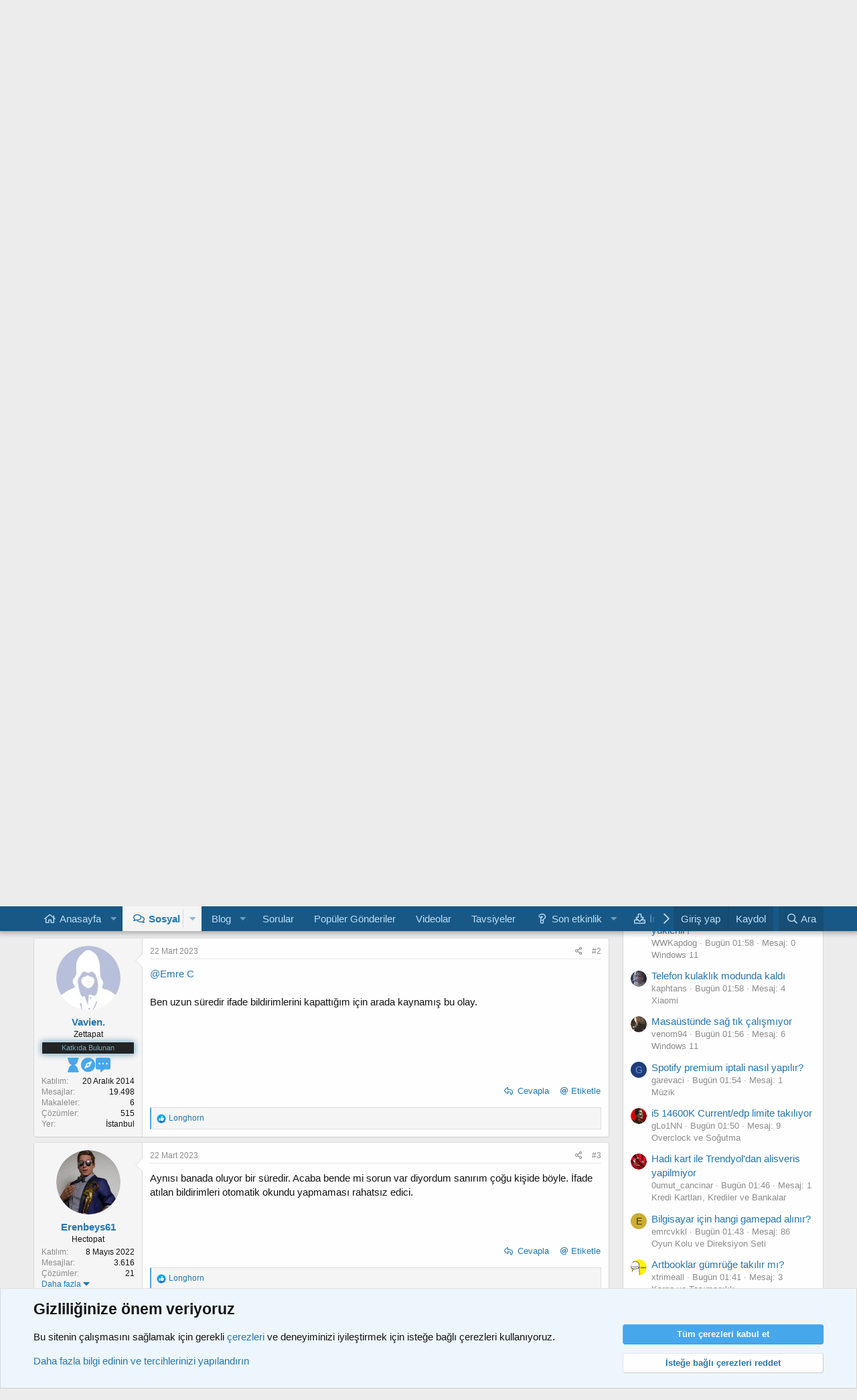

--- FILE ---
content_type: text/html; charset=utf-8
request_url: https://www.technopat.net/sosyal/konu/sosyalde-bildirimleri-otomatik-okundu-isaretlemeyi-kapatma.2454277/
body_size: 28579
content:
<!DOCTYPE html>
<html id="XF" lang="tr-TR" dir="LTR"
	data-app="public"
	data-template="thread_view"
	data-container-key="node-80"
	data-content-key="thread-2454277"
	data-logged-in="false"
	data-cookie-prefix="xf_"
	data-csrf="1768094200,7eae03bf56f908ae2b21dfccb2080d19"
	class="has-no-js v_2_1 template-thread_view"
	 data-run-jobs="">
<head>
	
		<link rel="amphtml" href="https://www.technopat.net/sosyal/konu/sosyalde-bildirimleri-otomatik-okundu-isaretlemeyi-kapatma.2454277/?amp=1">
	

	<meta charset="utf-8" />
	<meta http-equiv="X-UA-Compatible" content="IE=Edge" />
	<meta name="viewport" content="width=device-width, initial-scale=1, viewport-fit=cover">

	
	
	

	<title>Sosyal&#039;de Bildirimleri Otomatik Okundu İşaretlemeyi Kapatma | Technopat Sosyal</title>

	<link rel="manifest" crossorigin="use-credentials" href="/sosyal/webmanifest.php">
	
		<meta name="theme-color" content="#185886" />
	
	<meta name="apple-mobile-web-app-title" content="Sosyal">
	
		<link rel="apple-touch-icon" href="https://www.technopat.net/sosyal/data/assets/logo/192x192.png">
	

	
		
		<meta name="description" content="Merhaba arkadaşlar. Ben bildirimler görmek için bildirim tuşuna basınca eskiden atılan tepkiler otomatik okundu oluyor, konular da okunmadı gözüküyordu. Ama..." />
		<meta property="og:description" content="Merhaba arkadaşlar. Ben bildirimler görmek için bildirim tuşuna basınca eskiden atılan tepkiler otomatik okundu oluyor, konular da okunmadı gözüküyordu. Ama son birkaç gündür ikisi de direkt okundu gözüküyor. Şimdi de şöyle bir ayar yaptım ama bu sefer de atılan tepkiler otomatik okundu..." />
		<meta property="twitter:description" content="Merhaba arkadaşlar. Ben bildirimler görmek için bildirim tuşuna basınca eskiden atılan tepkiler otomatik okundu oluyor, konular da okunmadı gözüküyordu. Ama son birkaç gündür ikisi de direkt..." />
	
	
		<meta property="og:url" content="https://www.technopat.net/sosyal/konu/sosyalde-bildirimleri-otomatik-okundu-isaretlemeyi-kapatma.2454277/" />
	
		<link rel="canonical" href="https://www.technopat.net/sosyal/konu/sosyalde-bildirimleri-otomatik-okundu-isaretlemeyi-kapatma.2454277/" />
	

	
		
	
	
	<meta property="og:site_name" content="Technopat Sosyal" />


	
	
		
	
	
	<meta property="og:type" content="website" />


	
	
		
	
	
	
		<meta property="og:title" content="Sosyal&#039;de Bildirimleri Otomatik Okundu İşaretlemeyi Kapatma" />
		<meta property="twitter:title" content="Sosyal&#039;de Bildirimleri Otomatik Okundu İşaretlemeyi Kapatma" />
	


	
	
	
	

	
	
	


	


	<link rel="preload" href="/sosyal/styles/fonts/fa/fa-regular-400.woff2?_v=5.15.3" as="font" type="font/woff2" crossorigin="anonymous" />


	<link rel="preload" href="/sosyal/styles/fonts/fa/fa-solid-900.woff2?_v=5.15.3" as="font" type="font/woff2" crossorigin="anonymous" />


<link rel="preload" href="/sosyal/styles/fonts/fa/fa-brands-400.woff2?_v=5.15.3" as="font" type="font/woff2" crossorigin="anonymous" />

	<link rel="stylesheet" href="/sosyal/css.php?css=public%3Anormalize.css%2Cpublic%3Afa.css%2Cpublic%3Acore.less%2Cpublic%3Aapp.less&amp;s=1&amp;l=2&amp;d=1767677661&amp;k=899d538ca8f171d8ee800ecc23e9ae99c548e5ce" />

	

<link rel="stylesheet" href="/sosyal/css.php?css=public%3Alightbox.less%2Cpublic%3Amessage.less%2Cpublic%3AmfMod_core.less%2Cpublic%3AmfWidget_core.less%2Cpublic%3Amrjinx_profilefieldspopup.less%2Cpublic%3Anotices.less%2Cpublic%3Aozzmodz_badges.less%2Cpublic%3Aozzmodz_badges_featured_badges.less%2Cpublic%3Ashare_controls.less%2Cpublic%3Asiropu_ads_manager_ad.less%2Cpublic%3Astructured_list.less%2Cpublic%3AsvESE_autocomplete.less%2Cpublic%3AsvLazyImageLoader.less%2Cpublic%3Aextra.less&amp;s=1&amp;l=2&amp;d=1767677661&amp;k=170ef1202ccfef03813a51c1940b003998ecdda1" />


	<link rel="stylesheet" href="//cdn.jsdelivr.net/npm/@mdi/font@6.5.95/css/materialdesignicons.min.css">


	
		<script src="/sosyal/js/xf/preamble.min.js?_v=70983d60"></script>
	


	
		<link rel="icon" type="image/png" href="https://www.technopat.net/sosyal/styles/default/xenforo/favicon.ico" sizes="32x32" />
	
	<!-- Google tag (gtag.js) -->
<script async src="https://www.googletagmanager.com/gtag/js?id=G-GL0VQCX0J3"></script>
<script>
	window.dataLayer = window.dataLayer || [];
	function gtag(){dataLayer.push(arguments);}
	gtag('js', new Date());

	gtag('config', 'G-GL0VQCX0J3');
</script>
	<script type="text/javascript">
		function addEmpowerHeadCode(){var virgulScript=document.createElement('script');
		virgulScript.async=true;virgulScript.type="text/javascript";virgulScript.id='empower-pre-script';
		virgulScript.src='https://static.virgul.com/theme/mockups/ads/technopat_net.js?dts='+parseInt(new Date().getTime()/3600000);
		document.getElementsByTagName('head')[0].appendChild(virgulScript);};addEmpowerHeadCode();
	</script>

	

		
			
		

		
	


</head>
<body data-template="thread_view">

	

		
			
		

		
	


	

		
			
		

		
	


<div class="p-pageWrapper" id="top">





<header class="p-header" id="header">
	<div class="p-header-inner">
		<div class="p-header-content">

			<div class="p-header-logo p-header-logo--image">
				<a href="/sosyal/">
					<img src="https://www.technopat.net/sosyal/data/assets/logo/technopatlogoyatay2.svg" srcset="https://www.technopat.net/sosyal/data/assets/logo/technopatlogoyatay2.svg 2x" alt="Technopat Sosyal"
						width="300" height="25" />
				</a>
			</div>

			
	

		
			
		

		
	


		</div>
	</div>
</header>





	<div class="p-navSticky p-navSticky--primary" data-xf-init="sticky-header">
		
	<nav class="p-nav">
		<div class="p-nav-inner">
<div class="th_holiday__categoryStrip__left"></div>
<div class="th_holiday__categoryStrip__center"></div>
<div class="th_holiday__categoryStrip__right"></div>
			<button type="button" class="button--plain p-nav-menuTrigger button" data-xf-click="off-canvas" data-menu=".js-headerOffCanvasMenu" tabindex="0" aria-label="Menü"><span class="button-text">
				<i aria-hidden="true"></i>
			</span></button>

			<div class="p-nav-smallLogo">
				<a href="/sosyal/">
					<img src="https://www.technopat.net/sosyal/data/assets/logo/technopatlogoyatay2.svg" srcset="https://www.technopat.net/sosyal/data/assets/logo/technopatlogoyatay2.svg 2x" alt="Technopat Sosyal"
						width="300" height="25" />
				</a>
			</div>

			<div class="p-nav-scroller hScroller" data-xf-init="h-scroller" data-auto-scroll=".p-navEl.is-selected">
				<div class="hScroller-scroll">
					<ul class="p-nav-list js-offCanvasNavSource">
					
						<li>
							
	<div class="p-navEl " data-has-children="true">
		

			
	
	<a href="https://www.technopat.net"
		class="p-navEl-link p-navEl-link--splitMenu "
		
		
		data-nav-id="home">Anasayfa</a>


			<a data-xf-key="1"
				data-xf-click="menu"
				data-menu-pos-ref="< .p-navEl"
				class="p-navEl-splitTrigger"
				role="button"
				tabindex="0"
				aria-label="Toggle expanded"
				aria-expanded="false"
				aria-haspopup="true"></a>

		
		
			<div class="menu menu--structural" data-menu="menu" aria-hidden="true">
				<div class="menu-content">
					
						
	
	
	<a href="https://www.technopat.net/haber/"
		class="menu-linkRow u-indentDepth0 js-offCanvasCopy "
		
		
		data-nav-id="haberler">Haberler</a>

	

					
						
	
	
	<a href="https://www.technopat.net/makale/"
		class="menu-linkRow u-indentDepth0 js-offCanvasCopy "
		
		
		data-nav-id="makaleler">Makaleler ve Rehberler</a>

	

					
				</div>
			</div>
		
	</div>

						</li>
					
						<li>
							
	<div class="p-navEl is-selected" data-has-children="true">
		

			
	
	<a href="/sosyal/"
		class="p-navEl-link p-navEl-link--splitMenu "
		
		
		data-nav-id="forums">Sosyal</a>


			<a data-xf-key="2"
				data-xf-click="menu"
				data-menu-pos-ref="< .p-navEl"
				class="p-navEl-splitTrigger"
				role="button"
				tabindex="0"
				aria-label="Toggle expanded"
				aria-expanded="false"
				aria-haspopup="true"></a>

		
		
			<div class="menu menu--structural" data-menu="menu" aria-hidden="true">
				<div class="menu-content">
					
						
	
	
	<a href="/sosyal/etkinlik-akisi/mesajlar/"
		class="menu-linkRow u-indentDepth0 js-offCanvasCopy "
		
		
		data-nav-id="newPosts">Yeni mesajlar</a>

	

					
						
	
	
	<a href="/sosyal/ara/?type=post"
		class="menu-linkRow u-indentDepth0 js-offCanvasCopy "
		
		
		data-nav-id="searchForums">Sosyal'de ara</a>

	

					
						
	
	
	<a href="https://www.technopat.net/sosyal/konu/technopat-sosyal-sik-sorulan-sorular.1532136/"
		class="menu-linkRow u-indentDepth0 js-offCanvasCopy "
		
		
		data-nav-id="sss">Sık sorulan sorular</a>

	

					
						
	
	
	<a href="https://www.technopat.net/sosyal/konu/technopat-sosyal-kurallari.3056861/"
		class="menu-linkRow u-indentDepth0 js-offCanvasCopy "
		
		
		data-nav-id="kurallar">Kurallar</a>

	

					
				</div>
			</div>
		
	</div>

						</li>
					
						<li>
							
	<div class="p-navEl " data-has-children="true">
		

			
	
	<a href="/sosyal/blog/"
		class="p-navEl-link p-navEl-link--splitMenu "
		
		
		data-nav-id="xa_ubs">Blog</a>


			<a data-xf-key="3"
				data-xf-click="menu"
				data-menu-pos-ref="< .p-navEl"
				class="p-navEl-splitTrigger"
				role="button"
				tabindex="0"
				aria-label="Toggle expanded"
				aria-expanded="false"
				aria-haspopup="true"></a>

		
		
			<div class="menu menu--structural" data-menu="menu" aria-hidden="true">
				<div class="menu-content">
					
						
	
	
	<a href="/sosyal/etkinlik-akisi/ubs-blog-entries/"
		class="menu-linkRow u-indentDepth0 js-offCanvasCopy "
		 rel="nofollow"
		
		data-nav-id="xa_ubsNewBlogEntries">Yeni girdiler</a>

	

					
						
	
	
	<a href="/sosyal/etkinlik-akisi/ubs-comments/"
		class="menu-linkRow u-indentDepth0 js-offCanvasCopy "
		 rel="nofollow"
		
		data-nav-id="xa_ubsNewComments">Yeni yorumlar</a>

	

					
						
	
	
	<a href="/sosyal/blog/latest-reviews"
		class="menu-linkRow u-indentDepth0 js-offCanvasCopy "
		
		
		data-nav-id="xa_ubsLatestReviews">Son incelemeler</a>

	

					
						
	
	
	<a href="/sosyal/blog/blog/"
		class="menu-linkRow u-indentDepth0 js-offCanvasCopy "
		
		
		data-nav-id="xa_ubsBlogList">Blog listesi</a>

	

					
						
	
	
	<a href="/sosyal/blog/authors/"
		class="menu-linkRow u-indentDepth0 js-offCanvasCopy "
		
		
		data-nav-id="xa_ubsAuthorList">Yazar listesi</a>

	

					
						
	
	
	<a href="/sosyal/ara/?type=ubs_blog_entry"
		class="menu-linkRow u-indentDepth0 js-offCanvasCopy "
		
		
		data-nav-id="xa_ubsSearchBlogs">Bloglarda ara</a>

	

					
				</div>
			</div>
		
	</div>

						</li>
					
						<li>
							
	<div class="p-navEl " >
		

			
	
	<a href="https://www.technopat.net/sosyal/ozel-bolumler/cevap-bekleyen-sorular.241/"
		class="p-navEl-link "
		
		data-xf-key="4"
		data-nav-id="sorular">Sorular</a>


			

		
		
	</div>

						</li>
					
						<li>
							
	<div class="p-navEl " >
		

			
	
	<a href="/sosyal/potw/"
		class="p-navEl-link "
		
		data-xf-key="5"
		data-nav-id="cb_potw">Popüler Gönderiler</a>


			

		
		
	</div>

						</li>
					
						<li>
							
	<div class="p-navEl " >
		

			
	
	<a href="https://www.technopat.net/video/"
		class="p-navEl-link "
		
		data-xf-key="6"
		data-nav-id="videolar">Videolar</a>


			

		
		
	</div>

						</li>
					
						<li>
							
	<div class="p-navEl " >
		

			
	
	<a href="https://www.technopat.net/sistem-tavsiyeleri-2/"
		class="p-navEl-link "
		
		data-xf-key="7"
		data-nav-id="sistem">Tavsiyeler</a>


			

		
		
	</div>

						</li>
					
						<li>
							
	<div class="p-navEl " data-has-children="true">
		

			
	
	<a href="/sosyal/etkinlik-akisi/"
		class="p-navEl-link p-navEl-link--splitMenu "
		
		
		data-nav-id="whatsNew">Son etkinlik</a>


			<a data-xf-key="8"
				data-xf-click="menu"
				data-menu-pos-ref="< .p-navEl"
				class="p-navEl-splitTrigger"
				role="button"
				tabindex="0"
				aria-label="Toggle expanded"
				aria-expanded="false"
				aria-haspopup="true"></a>

		
		
			<div class="menu menu--structural" data-menu="menu" aria-hidden="true">
				<div class="menu-content">
					
						
	
	
	<a href="/sosyal/etkinlik-akisi/mesajlar/"
		class="menu-linkRow u-indentDepth0 js-offCanvasCopy "
		 rel="nofollow"
		
		data-nav-id="whatsNewPosts">Yeni mesajlar</a>

	

					
						
	
	
	<a href="/sosyal/etkinlik-akisi/media/"
		class="menu-linkRow u-indentDepth0 js-offCanvasCopy "
		 rel="nofollow"
		
		data-nav-id="xfmgWhatsNewNewMedia">Yeni medya</a>

	

					
						
	
	
	<a href="/sosyal/etkinlik-akisi/media-comments/"
		class="menu-linkRow u-indentDepth0 js-offCanvasCopy "
		 rel="nofollow"
		
		data-nav-id="xfmgWhatsNewMediaComments">Yeni medya yorumları</a>

	

					
						
	
	
	<a href="/sosyal/etkinlik-akisi/resources/"
		class="menu-linkRow u-indentDepth0 js-offCanvasCopy "
		 rel="nofollow"
		
		data-nav-id="xfrmNewResources">Yeni yazılımlar</a>

	

					
						
	
	
	<a href="/sosyal/etkinlik-akisi/ubs-blog-entries/"
		class="menu-linkRow u-indentDepth0 js-offCanvasCopy "
		 rel="nofollow"
		
		data-nav-id="xaUbsWhatsNewNewBlogEntries">Yeni blog girdileri</a>

	

					
						
	
	
	<a href="/sosyal/etkinlik-akisi/profile-posts/"
		class="menu-linkRow u-indentDepth0 js-offCanvasCopy "
		 rel="nofollow"
		
		data-nav-id="whatsNewProfilePosts">Yeni profil mesajları</a>

	

					
						
	
	
	<a href="/sosyal/etkinlik-akisi/ubs-comments/"
		class="menu-linkRow u-indentDepth0 js-offCanvasCopy "
		 rel="nofollow"
		
		data-nav-id="xaUbsWhatsNewBlogEntryComments">Yeni blog girdisi yorumları</a>

	

					
						
	
	
	<a href="/sosyal/neler-yeni/etkinlik-akisi"
		class="menu-linkRow u-indentDepth0 js-offCanvasCopy "
		 rel="nofollow"
		
		data-nav-id="latestActivity">Etkinlik akışı</a>

	

					
				</div>
			</div>
		
	</div>

						</li>
					
						<li>
							
	<div class="p-navEl " data-has-children="true">
		

			
	
	<a href="/sosyal/indir/"
		class="p-navEl-link p-navEl-link--splitMenu "
		
		
		data-nav-id="xfrm">İndir</a>


			<a data-xf-key="9"
				data-xf-click="menu"
				data-menu-pos-ref="< .p-navEl"
				class="p-navEl-splitTrigger"
				role="button"
				tabindex="0"
				aria-label="Toggle expanded"
				aria-expanded="false"
				aria-haspopup="true"></a>

		
		
			<div class="menu menu--structural" data-menu="menu" aria-hidden="true">
				<div class="menu-content">
					
						
	
	
	<a href="/sosyal/indir/latest-reviews"
		class="menu-linkRow u-indentDepth0 js-offCanvasCopy "
		
		
		data-nav-id="xfrmLatestReviews">Son incelemeler</a>

	

					
						
	
	
	<a href="/sosyal/ara/?type=resource"
		class="menu-linkRow u-indentDepth0 js-offCanvasCopy "
		
		
		data-nav-id="xfrmSearchResources">Yazılımları ara</a>

	

					
				</div>
			</div>
		
	</div>

						</li>
					
						<li>
							
	<div class="p-navEl " data-has-children="true">
		

			
	
	<a href="/sosyal/uye/"
		class="p-navEl-link p-navEl-link--splitMenu "
		
		
		data-nav-id="members">Üyeler</a>


			<a data-xf-key="10"
				data-xf-click="menu"
				data-menu-pos-ref="< .p-navEl"
				class="p-navEl-splitTrigger"
				role="button"
				tabindex="0"
				aria-label="Toggle expanded"
				aria-expanded="false"
				aria-haspopup="true"></a>

		
		
			<div class="menu menu--structural" data-menu="menu" aria-hidden="true">
				<div class="menu-content">
					
						
	
	
	<a href="/sosyal/cevrimici/"
		class="menu-linkRow u-indentDepth0 js-offCanvasCopy "
		
		
		data-nav-id="currentVisitors">Şu anki ziyaretçiler</a>

	

					
						
	
	
	<a href="/sosyal/etkinlik-akisi/profile-posts/"
		class="menu-linkRow u-indentDepth0 js-offCanvasCopy "
		 rel="nofollow"
		
		data-nav-id="newProfilePosts">Yeni profil mesajları</a>

	

					
						
	
	
	<a href="/sosyal/ara/?type=profile_post"
		class="menu-linkRow u-indentDepth0 js-offCanvasCopy "
		
		
		data-nav-id="searchProfilePosts">Profil mesajlarını ara</a>

	

					
				</div>
			</div>
		
	</div>

						</li>
					
						<li>
							
	<div class="p-navEl " data-has-children="true">
		

			
	
	<a href="/sosyal/medya/"
		class="p-navEl-link p-navEl-link--splitMenu "
		
		
		data-nav-id="xfmg">Medya</a>


			<a data-xf-key="11"
				data-xf-click="menu"
				data-menu-pos-ref="< .p-navEl"
				class="p-navEl-splitTrigger"
				role="button"
				tabindex="0"
				aria-label="Toggle expanded"
				aria-expanded="false"
				aria-haspopup="true"></a>

		
		
			<div class="menu menu--structural" data-menu="menu" aria-hidden="true">
				<div class="menu-content">
					
						
	
	
	<a href="/sosyal/etkinlik-akisi/media/"
		class="menu-linkRow u-indentDepth0 js-offCanvasCopy "
		 rel="nofollow"
		
		data-nav-id="xfmgNewMedia">Yeni medya</a>

	

					
						
	
	
	<a href="/sosyal/etkinlik-akisi/media-comments/"
		class="menu-linkRow u-indentDepth0 js-offCanvasCopy "
		 rel="nofollow"
		
		data-nav-id="xfmgNewComments">Yeni yorumlar</a>

	

					
						
	
	
	<a href="/sosyal/ara/?type=xfmg_media"
		class="menu-linkRow u-indentDepth0 js-offCanvasCopy "
		
		
		data-nav-id="xfmgSearchMedia">Medya ara</a>

	

					
				</div>
			</div>
		
	</div>

						</li>
					
					</ul>
				</div>
			</div>

			<div class="p-nav-opposite">
				<div class="p-navgroup p-account p-navgroup--guest">
					
						<a href="/sosyal/giris/" class="p-navgroup-link p-navgroup-link--textual p-navgroup-link--logIn"
							data-xf-click="overlay" data-follow-redirects="on">
							<span class="p-navgroup-linkText">Giriş yap</span>
						</a>
						
							<a href="/sosyal/giris/register" class="p-navgroup-link p-navgroup-link--textual p-navgroup-link--register"
								data-xf-click="overlay" data-follow-redirects="on">
								<span class="p-navgroup-linkText">Kaydol</span>
							</a>
						
					
				</div>

				<div class="p-navgroup p-discovery">
					<a href="/sosyal/etkinlik-akisi/"
						class="p-navgroup-link p-navgroup-link--iconic p-navgroup-link--whatsnew"
						aria-label="Ne var ne yok?"
						title="Ne var ne yok?">
						<i aria-hidden="true"></i>
						<span class="p-navgroup-linkText">Ne var ne yok?</span>
					</a>

					
						<a href="/sosyal/ara/"
							class="p-navgroup-link p-navgroup-link--iconic p-navgroup-link--search"
							data-xf-click="menu"
							data-xf-key="/"
							aria-label="Ara"
							aria-expanded="false"
							aria-haspopup="true"
							title="Ara">
							<i aria-hidden="true"></i>
							<span class="p-navgroup-linkText">Ara</span>
						</a>
						<div class="menu menu--structural menu--wide" data-menu="menu" aria-hidden="true">
							<form action="/sosyal/ara/search" method="post"
								class="menu-content"
								data-xf-init="quick-search">

								<h3 class="menu-header">Ara</h3>
								
								<div class="menu-row">
									
										<div class="inputGroup inputGroup--joined">
											<input type="text" class="input" data-xf-init="ese-autocomplete" name="keywords" data-acurl="/sosyal/ara/search?autocomplete=1" data-autocomplete-filter="[&quot;resource&quot;,&quot;post&quot;]" placeholder="Ara…" aria-label="Ara" data-menu-autofocus="true" />
											




			<select name="constraints" class="js-quickSearch-constraint input" aria-label="Search within">
				<option value="">Her yerde</option>
<option value="{&quot;search_type&quot;:&quot;post&quot;}">Konular</option>
<option value="{&quot;search_type&quot;:&quot;post&quot;,&quot;c&quot;:{&quot;nodes&quot;:[80],&quot;child_nodes&quot;:1}}">Bu forum</option>
<option value="{&quot;search_type&quot;:&quot;post&quot;,&quot;c&quot;:{&quot;thread&quot;:2454277}}" data-suggest-optout="1">Bu konu</option>

			</select>
		
										</div>
									
								</div>


	
		<div class="menu-row">
			
				
	
		
		

		
			<label class="iconic"><input type="checkbox"  name="c[container_only]" value="1" /><i aria-hidden="true"></i><span class="iconic-label">Sadece ana mesajlarda ara</span></label>

		
	

			
		</div>
	

								
								<div class="menu-row">
									<label class="iconic"><input type="checkbox"  name="c[title_only]" value="1" /><i aria-hidden="true"></i><span class="iconic-label">Sadece başlıklarda ara

												
													<span tabindex="0" role="button"
														data-xf-init="tooltip" data-trigger="hover focus click" title="Konu etiketlerinde de arama yapılacaktır">

														<i class="fa--xf far fa-question-circle u-muted u-smaller" aria-hidden="true"></i>
													</span></span></label>

								</div>
								
								<div class="menu-row">
									<div class="inputGroup">
										<span class="inputGroup-text" id="ctrl_search_menu_by_member">Tarafından:</span>
										<input type="text" class="input" name="c[users]" data-xf-init="auto-complete" placeholder="Üye" aria-labelledby="ctrl_search_menu_by_member" />
									</div>
								</div>
								

	
	

<div class="menu-footer">
									<span class="menu-footer-controls">
										<button type="submit" class="button--primary button button--icon button--icon--search"><span class="button-text">Ara</span></button>
										<a href="/sosyal/ara/" class="button"><span class="button-text">Gelişmiş arama…</span></a>
									</span>
								</div>

								<input type="hidden" name="_xfToken" value="1768094200,7eae03bf56f908ae2b21dfccb2080d19" />
							</form>
						</div>
					
				</div>
			</div>
		</div>
	</nav>

	</div>
	
	
		<div class="p-sectionLinks">
			<div class="p-sectionLinks-inner hScroller" data-xf-init="h-scroller">
				<div class="hScroller-scroll">
					<ul class="p-sectionLinks-list">
					
						<li>
							
	<div class="p-navEl " >
		

			
	
	<a href="/sosyal/etkinlik-akisi/mesajlar/"
		class="p-navEl-link "
		
		data-xf-key="alt+1"
		data-nav-id="newPosts">Yeni mesajlar</a>


			

		
		
	</div>

						</li>
					
						<li>
							
	<div class="p-navEl " >
		

			
	
	<a href="/sosyal/ara/?type=post"
		class="p-navEl-link "
		
		data-xf-key="alt+2"
		data-nav-id="searchForums">Sosyal'de ara</a>


			

		
		
	</div>

						</li>
					
						<li>
							
	<div class="p-navEl " >
		

			
	
	<a href="https://www.technopat.net/sosyal/konu/technopat-sosyal-sik-sorulan-sorular.1532136/"
		class="p-navEl-link "
		
		data-xf-key="alt+3"
		data-nav-id="sss">Sık sorulan sorular</a>


			

		
		
	</div>

						</li>
					
						<li>
							
	<div class="p-navEl " >
		

			
	
	<a href="https://www.technopat.net/sosyal/konu/technopat-sosyal-kurallari.3056861/"
		class="p-navEl-link "
		
		data-xf-key="alt+4"
		data-nav-id="kurallar">Kurallar</a>


			

		
		
	</div>

						</li>
					
					</ul>
				</div>
			</div>
		</div>
	



<div class="offCanvasMenu offCanvasMenu--nav js-headerOffCanvasMenu" data-menu="menu" aria-hidden="true" data-ocm-builder="navigation">
	<div class="offCanvasMenu-backdrop" data-menu-close="true"></div>
	<div class="offCanvasMenu-content">
		<div class="offCanvasMenu-header">
			Menü
			<a class="offCanvasMenu-closer" data-menu-close="true" role="button" tabindex="0" aria-label="Kapat"></a>
		</div>
		
			<div class="p-offCanvasRegisterLink">
				<div class="offCanvasMenu-linkHolder">
					<a href="/sosyal/giris/" class="offCanvasMenu-link" data-xf-click="overlay" data-menu-close="true">
						Giriş yap
					</a>
				</div>
				<hr class="offCanvasMenu-separator" />
				
					<div class="offCanvasMenu-linkHolder">
						<a href="/sosyal/giris/register" class="offCanvasMenu-link" data-xf-click="overlay" data-menu-close="true">
							Kaydol
						</a>
					</div>
					<hr class="offCanvasMenu-separator" />
				
			</div>
		
		<div class="js-offCanvasNavTarget"></div>
		<div class="offCanvasMenu-installBanner js-installPromptContainer" style="display: none;" data-xf-init="install-prompt">
			<div class="offCanvasMenu-installBanner-header">Uygulamayı yükle</div>
			<button type="button" class="js-installPromptButton button"><span class="button-text">Yükle</span></button>
			<template class="js-installTemplateIOS">
				<div class="overlay-title">Uygulama iOS'e nasıl yüklenir?</div>
				<div class="block-body">
					<div class="block-row">
						<p>
							Sitemizi ana ekranınıza bir web uygulaması olarak nasıl yükleyeceğinizi görmek için aşağıdaki videoyu takip ediniz.
						</p>
						<p style="text-align: center">
							<video src="/sosyal/styles/default/xenforo/add_to_home.mp4"
								width="280" height="480" autoplay loop muted playsinline></video>
						</p>
						<p>
							<small><strong>Not:</strong> This feature may not be available in some browsers.</small>
						</p>
					</div>
				</div>
			</template>
		</div>
	</div>
</div>

<div class="p-body">
	<div class="p-body-inner">
		<!--XF:EXTRA_OUTPUT-->


		
			
	
		
		
		

		<ul class="notices notices--block notices--isMulti js-notices"
			data-xf-init="notices"
			data-type="block"
			data-scroll-interval="6">

			
				
	<li class="notice js-notice notice--accent"
		data-notice-id="18"
		data-delay-duration="0"
		data-display-duration="0"
		data-auto-dismiss=""
		data-visibility="">

		
		<div class="notice-content">
			
				<a href="/sosyal/hesap/dismiss-notice?notice_id=18" class="notice-dismiss js-noticeDismiss" data-xf-init="tooltip" title="Notu Kapat"></a>
			
			<a href="https://www.technopat.net/sosyal/konu/technopat-sosyal-sikca-sorulan-sorular.1532136/">Sık Sorulan Sorular
</a>
		</div>
	</li>

			
				
	<li class="notice js-notice notice--primary"
		data-notice-id="54"
		data-delay-duration="0"
		data-display-duration="0"
		data-auto-dismiss=""
		data-visibility="">

		
		<div class="notice-content">
			
				<a href="/sosyal/hesap/dismiss-notice?notice_id=54" class="notice-dismiss js-noticeDismiss" data-xf-init="tooltip" title="Notu Kapat"></a>
			
			<a href="https://amzn.to/4kUFe1o" target="_blank" rel="noopener">Amazon Günün Fırsatları - Reklam</a>
		</div>
	</li>

			
		</ul>
	

		

		




		 <div class="samCodeUnit" data-position="container_breadcrumb_top_above"> <div class="samItem"> <!-- Nokta - Technopat.net - 970x250 Masthead - Desktop--> <div style="min-height:280px" data-empower-zone="161150" class="empower-ad"></div> </div> </div> 

		
	
		<ul class="p-breadcrumbs "
			itemscope itemtype="https://schema.org/BreadcrumbList">
		
			

			
			

			
				
				
	<li itemprop="itemListElement" itemscope itemtype="https://schema.org/ListItem">
		<a href="https://www.technopat.net" itemprop="item">
			<span itemprop="name">Anasayfa</span>
		</a>
		<meta itemprop="position" content="1" />
	</li>

			

			
				
				
	<li itemprop="itemListElement" itemscope itemtype="https://schema.org/ListItem">
		<a href="/sosyal/" itemprop="item">
			<span itemprop="name">Sosyal</span>
		</a>
		<meta itemprop="position" content="2" />
	</li>

			
			
				
				
	<li itemprop="itemListElement" itemscope itemtype="https://schema.org/ListItem">
		<a href="/sosyal/kategori/alternatif-hayat.75/" itemprop="item">
			<span itemprop="name">Alternatif Hayat</span>
		</a>
		<meta itemprop="position" content="3" />
	</li>

			
				
				
	<li itemprop="itemListElement" itemscope itemtype="https://schema.org/ListItem">
		<a href="/sosyal/bolum/konu-disi.80/" itemprop="item">
			<span itemprop="name">Konu Dışı</span>
		</a>
		<meta itemprop="position" content="4" />
	</li>

			

		
		</ul>
	

		
	

		
			
		

		
	



		
	<noscript class="js-jsWarning"><div class="blockMessage blockMessage--important blockMessage--iconic u-noJsOnly">JavaScript devre dışı bırakılmış. Daha iyi bir deneyim için tarayıcı ayarlarından JavaScript'i etkinleştiriniz.</div></noscript>

		
	<div class="blockMessage blockMessage--important blockMessage--iconic js-browserWarning" style="display: none">Son kullanma tarihi geçmiş, bayatlamış bir tarayıcı kullanıyorsanız, Mercedes kullanmak yerine tosbağaya binmek gibi... Web sitelerini düzgün görüntüleyemiyorsanız eh, bi' zahmet tarayıcınızı güncelleyiniz.<br />Modern Web standartlarını karşılayan bir tarayıcı <a href="https://www.google.com/chrome" target="_blank">alternatifine göz atın</a>.</div>


		
			<div class="p-body-header">
			
				
					<div class="p-title ">
					
						
							<h1 class="p-title-value">Sosyal&#039;de Bildirimleri Otomatik Okundu İşaretlemeyi Kapatma
	
    
    

</h1>
						
						
					
					</div>
				

				
					<div class="p-description">
	<ul class="listInline listInline--bullet">
		<li>
			<i class="fa--xf far fa-user" aria-hidden="true" title="Konuyu başlatan"></i>
			<span class="u-srOnly">Konuyu başlatan</span>

			<a href="/sosyal/uye/longhorn.343851/" class="username  u-concealed" dir="auto" data-user-id="343851" data-xf-init="member-tooltip">Longhorn</a>
		</li>
		<li>
			<i class="fa--xf far fa-clock" aria-hidden="true" title="Başlangıç Tarihi"></i>
			<span class="u-srOnly">Başlangıç Tarihi</span>

			<a href="/sosyal/konu/sosyalde-bildirimleri-otomatik-okundu-isaretlemeyi-kapatma.2454277/" class="u-concealed"><time  class="u-dt" dir="auto" datetime="2023-03-22T11:55:14+0300" data-time="1679475314" data-date-string="22 Mart 2023" data-time-string="11:55" title="22 Mart 2023 11:55">22 Mart 2023</time></a>
		</li>
		<li title="Mesaj">
	
		<i class="fa--xf far fa-reply" aria-hidden="true" title="Mesaj"></i>
		
	<span class="u-srOnly">Mesaj</span>
	4
</li>

<li title="Görüntüleme">
	
		<i class="fa--xf far fa-eye" aria-hidden="true" title="Görüntüleme"></i>
		
	<span class="u-srOnly">Görüntüleme</span>
	496
</li>



	</ul>
</div>
				
			
			</div>
		

		<div class="p-body-main p-body-main--withSidebar ">
			
			<div class="p-body-contentCol"></div>
			
				<div class="p-body-sidebarCol"></div>
			

			

			<div class="p-body-content">
				
	

		
			
		

		
	


				
  <div class="p-body-pageContent">














	
	
	
		
	
	
	


	
	
	
		
	
	
	


	
	
		
	
	
	


	
	






	









	



	

	

		
	












	

		
			
		

		
	


	












	

		
			
		

		
	



	

		
			
		

		
	



<div class="block block--messages" data-xf-init="" data-type="post" data-href="/sosyal/sirali-mod/" data-search-target="*">

	<span class="u-anchorTarget" id="posts"></span>

	
		
	

	

	<div class="block-outer"><div class="block-outer-opposite">
				<div class="buttonGroup">
				
					
						
						

    



    


						
						
						                    
					

						

						
							<div class="buttonGroup-buttonWrapper">
								<button type="button" class="button--link menuTrigger button" data-xf-click="menu" aria-expanded="false" aria-haspopup="true" title="Ayrıntılı düzenleme"><span class="button-text">&#8226;&#8226;&#8226;</span></button>
								<div class="menu" data-menu="menu" aria-hidden="true">
									<div class="menu-content">
										<h4 class="menu-header">Ayrıntılı düzenleme</h4>
										
											
											
											
											
											
											
											
											
											
	



											
											

											
											



	<a href="/sosyal/konu/sosyalde-bildirimleri-otomatik-okundu-isaretlemeyi-kapatma.2454277/who-replied/" data-xf-click="overlay" class="menu-linkRow">Kim cevapladı?</a>


	
	





	

											
											
										
									</div>
								</div>
							</div>
						
					
				
				</div>
			</div></div>

	

	
		
	<div class="block-outer js-threadStatusField"></div>

	

	<div class="block-container lbContainer"
		data-xf-init="lightbox select-to-quote"
		data-message-selector=".js-post"
		data-lb-id="thread-2454277"
		data-lb-universal="1">

		<div class="block-body js-replyNewMessageContainer">
			
				


	

		
			
		

		
	



					

					
						

	
	

	

	
	<article class="message message--post js-post js-inlineModContainer  "
		data-author="Longhorn"
		data-content="post-19303096"
		id="js-post-19303096"
		>

		

		<span class="u-anchorTarget" id="post-19303096"></span>

		
			<div class="message-inner">
				
					<div class="message-cell message-cell--user" style="">

						

	<section class="message-user"
		>

		

		<div class="message-avatar ">
			<div class="message-avatar-wrapper">

				<a href="/sosyal/uye/longhorn.343851/" class="avatar avatar--m" data-user-id="343851" data-xf-init="member-tooltip">
			<img src="https://www.technopat.net/sosyal/data/avatars/m/343/343851.jpg?1729092592" srcset="https://www.technopat.net/sosyal/data/avatars/l/343/343851.jpg?1729092592 2x" alt="Longhorn" class="avatar-u343851-m" width="96" height="96" /> 
		</a>
				
			</div>
		</div>
		<div class="message-userDetails">
			<h4 class="message-name"><a href="/sosyal/uye/longhorn.343851/" class="username " dir="auto" data-user-id="343851" data-xf-init="member-tooltip">Longhorn</a></h4>
			<h5 class="userTitle message-userTitle" dir="auto">Kilopat</h5>
			

			
				

				
	
		
		
			<div class="featuredBadges featuredBadges--message">
				
					
						
							
	
	
	
	
	

	
		
	
	
	
		<a href="/sosyal/uye/longhorn.343851/#badges" 
		   class="featuredBadge featuredBadge--92"
		   
		   data-xf-init="element-tooltip" 
		   data-element="| .tooltip-element">
			
	
	
	
	
	
	
	
		
		
			<i class="fa--xf fas fa-hourglass-half badgeIcon badgeIcon--92 badgeIcon--fa badgeIcon-context--featured-message" aria-hidden="true"></i>
		
		
		
	
	

			
		<span class="tooltip-element">
			<b>Zamanın Tanığı</b>
			
		</span>
	
		</a>
	

						
					
				
			</div>
		
	

			

		</div>
		
			
			
				<div class="message-userExtras">
				
					
						<dl class="pairs pairs--justified">
							<dt>Katılım</dt>
							<dd>26 Mart 2019</dd>
						</dl>
					
					
						<dl class="pairs pairs--justified">
							<dt>Mesajlar</dt>
							<dd>1.849</dd>
						</dl>
					
					
	<dl class="pairs pairs--justified">
		<dt>Makaleler</dt>
		<dd>1</dd>
	</dl>


						<dl class="pairs pairs--justified">
							<dt>Çözümler</dt>
							<dd>28</dd>
						</dl>
					
					
					
					
					
	

					
	

					

				
				</div>

			
		
		<span class="message-userArrow"></span>
	</section>

					

</div>

				

				
					<div class="message-cell message-cell--main">
					
						<div class="message-main js-quickEditTarget">

							
								

	

	<header class="message-attribution message-attribution--split">
		<ul class="message-attribution-main listInline ">
			
			
			
			<li class="u-concealed">
				<a href="/sosyal/konu/sosyalde-bildirimleri-otomatik-okundu-isaretlemeyi-kapatma.2454277/post-19303096" rel="nofollow" >
					<time  class="u-dt" dir="auto" datetime="2023-03-22T11:55:14+0300" data-time="1679475314" data-date-string="22 Mart 2023" data-time-string="11:55" title="22 Mart 2023 11:55">22 Mart 2023</time>
				</a>
			</li>
<li class="u-concealed">
	
</li>

			
			
		</ul>

		<ul class="message-attribution-opposite message-attribution-opposite--list ">
			
	
			<li>
				<a href="/sosyal/konu/sosyalde-bildirimleri-otomatik-okundu-isaretlemeyi-kapatma.2454277/post-19303096"
					class="message-attribution-gadget"
					data-xf-init="share-tooltip"
					data-href="/sosyal/mesaj/19303096/share"
					aria-label="Paylaş"
					rel="nofollow">
					<i class="fa--xf far fa-share-alt" aria-hidden="true"></i>
				</a>
			</li>
			
			
				<li>
					<a href="/sosyal/konu/sosyalde-bildirimleri-otomatik-okundu-isaretlemeyi-kapatma.2454277/post-19303096" rel="nofollow">
						#1
					</a>
				</li>
			
		</ul>
	</header>

							

							<div class="message-content js-messageContent">
							

								
									
	
	




	

	
	

								

								
									
	

	<div class="message-userContent lbContainer js-lbContainer "
		data-lb-id="post-19303096"
		data-lb-caption-desc="Longhorn &middot; 22 Mart 2023 11:55">

		
			

	

		

		<article class="message-body js-selectToQuote">
			
				
			

			<div >
				
					
	

		
			
		

		
	

<div class="bbWrapper">Merhaba arkadaşlar. Ben bildirimler görmek için bildirim tuşuna basınca eskiden atılan tepkiler otomatik okundu oluyor, konular da okunmadı gözüküyordu. Ama son birkaç gündür ikisi de direkt okundu gözüküyor. Şimdi de şöyle bir ayar yaptım ama bu sefer de atılan tepkiler otomatik okundu işaretlenmiyor:<br />
<script class="js-extraPhrases" type="application/json">
			{
				"lightbox_close": "Kapat",
				"lightbox_next": "Sonraki",
				"lightbox_previous": "Önceki",
				"lightbox_error": "İçerik yüklenemedi. Lütfen daha sonra tekrar deneyin.",
				"lightbox_start_slideshow": "Slayt gösterisi olarak başlat",
				"lightbox_stop_slideshow": "Stop slideshow",
				"lightbox_full_screen": "Tam ekran",
				"lightbox_thumbnails": "Küçük resimler",
				"lightbox_download": "İndir",
				"lightbox_share": "Share",
				"lightbox_zoom": "Yakınlaştır",
				"lightbox_new_window": "Yeni sekme",
				"lightbox_toggle_sidebar": "Kenar çubuğunu değiştir"
			}
			</script>
		
		
	


	<div class="bbImageWrapper  js-lbImage" title="1679475055083.png"
		data-src="https://www.technopat.net/sosyal/eklenti/1679475055083-png.1710481/" data-lb-sidebar-href="" data-lb-caption-extra-html="" data-single-image="1">
		
<img src="data:image/svg+xml;charset=utf-8,%3Csvg xmlns%3D'http%3A%2F%2Fwww.w3.org%2F2000%2Fsvg' width='928' height='96' viewBox%3D'0 0 928 96'%2F%3E" data-src="https://www.technopat.net/sosyal/eklenti/1679475055083-png.1710481/"
			data-url=""
			class="bbImage lazyload"
			data-zoom-target="1"
			style=""
			alt="1679475055083.png"
			title="1679475055083.png"
			width="928" height="96"  />

<noscript><img src="https://www.technopat.net/sosyal/eklenti/1679475055083-png.1710481/"
			data-url=""
			class="bbImage"
			data-zoom-target="1"
			style=""
			alt="1679475055083.png"
			title="1679475055083.png"
			width="928" height="96"  /></noscript>


	</div><br />
Örnekle anlatmak gerekirse aşağıdaki ekran görüntüsünde üstteki konu okunmadı olarak, alttaki ifade de okundu olarak işaretlenirdi. Ama şimdi ikisi de beraber işaretleniyor.<br />
<div class="bbImageWrapper  js-lbImage" title="1679475162898.png"
		data-src="https://www.technopat.net/sosyal/eklenti/1679475162898-png.1710486/" data-lb-sidebar-href="" data-lb-caption-extra-html="" data-single-image="1">
		
<img src="data:image/svg+xml;charset=utf-8,%3Csvg xmlns%3D'http%3A%2F%2Fwww.w3.org%2F2000%2Fsvg' width='290' height='217' viewBox%3D'0 0 290 217'%2F%3E" data-src="https://www.technopat.net/sosyal/eklenti/1679475162898-png.1710486/"
			data-url=""
			class="bbImage lazyload"
			data-zoom-target="1"
			style=""
			alt="1679475162898.png"
			title="1679475162898.png"
			width="290" height="217"  />

<noscript><img src="https://www.technopat.net/sosyal/eklenti/1679475162898-png.1710486/"
			data-url=""
			class="bbImage"
			data-zoom-target="1"
			style=""
			alt="1679475162898.png"
			title="1679475162898.png"
			width="290" height="217"  /></noscript>


	</div><br />
<br />
Edit: <a href="https://www.technopat.net/sosyal/konu/sosyalde-bildirimleri-acinca-otomatik-hepsi-okundu-olarak-goezuekueyor.2442191/" class="link link--internal">Çözüldü: Sosyal&#039;de bildirimleri açınca otomatik hepsi okundu olarak gözüküyor</a><br />
Aynı soru burada da sorulmuş, ama çözüme ulaşılamamış.</div>

	

		
			
		

		
	

				
			</div>

			<div class="js-selectToQuoteEnd">&nbsp;</div>
			
				
			
		</article>

		
			

	

		

		
			
	

		
	</div>

								

								
									
	

	

								

								
								
								
									
	

		
			
		

		
	


	
	


	

		
			
		

		
	

								

							
							</div>

							
								
	

	<footer class="message-footer">
		

		
			<div class="message-actionBar actionBar">
				
					
	
		<div class="actionBar-set actionBar-set--external" style="">

		
			

			
				

				

				
	
	
	
	

	


	

		

			
						<a href="/sosyal/konu/sosyalde-bildirimleri-otomatik-okundu-isaretlemeyi-kapatma.2454277/reply?quote=19303096" 
					class="actionBar-action actionBar-action--reply"
					title="Mesajı alıntılayarak cevapla"
					rel="nofollow"
					data-xf-click="quote"
					data-quote-href="/sosyal/mesaj/19303096/quote">
							
							
								Cevapla
							
						</a>
			
		

		

			

				<a href="javascript:void(0)"
				   class="actionBar-action 
						  
							actionBar-action--replynoquote 															   
						  															 
						  replynoquote" 

					
						title="@etiket ile cevapla"
						data-username="Longhorn"
					
				   >
					
					
						Etiketle
					

				</a>

			
		
	


			
		
		</div>
	

	

				
			</div>
		

		<div class="reactionsBar js-reactionsList is-active">
			
	
	
		<ul class="reactionSummary">
		
			<li><span class="reaction reaction--small reaction--1" data-reaction-id="1"><i aria-hidden="true"></i><img src="[data-uri]" class="reaction-sprite js-reaction" alt="Beğen" title="Beğen" /></span></li>
		
		</ul>
	


<span class="u-srOnly">İfadeler:</span>
<a class="reactionsBar-link" href="/sosyal/mesaj/19303096/reactions" data-xf-click="overlay" data-cache="false" rel="nofollow"><bdi>walter wick</bdi> ve <bdi>Erenbeys61</bdi></a>
		</div>

		<div class="js-historyTarget message-historyTarget toggleTarget" data-href="trigger-href"></div>
	</footer>

							
						</div>

					
					</div>
				


			</div>
		
	</article>


	
	

					

					

	






				
 <div class="samCodeUnit" data-position="post_below_container_1"> <div class="samItem"> <!-- Nokta - Technopat.net - 728x90 x1 --> <div style="min-height:90px" data-empower-zone="161153" class="empower-ad"></div> </div> </div> 



	

		
			
		

		
	



					

					
						

	
	

	

	
	<article class="message message--post js-post js-inlineModContainer  "
		data-author="Vavien."
		data-content="post-19303178"
		id="js-post-19303178"
		itemscope itemtype="https://schema.org/Comment" itemid="https://www.technopat.net/sosyal/mesaj/19303178/">

		
			<meta itemprop="parentItem" itemscope itemid="https://www.technopat.net/sosyal/konu/sosyalde-bildirimleri-otomatik-okundu-isaretlemeyi-kapatma.2454277/" />
		

		<span class="u-anchorTarget" id="post-19303178"></span>

		
			<div class="message-inner">
				
					<div class="message-cell message-cell--user" style="">

						

	<section class="message-user"
		itemprop="author" itemscope itemtype="https://schema.org/Person" itemid="https://www.technopat.net/sosyal/uye/vavien.40435/">

		
			<meta itemprop="url" content="https://www.technopat.net/sosyal/uye/vavien.40435/" />
		

		<div class="message-avatar ">
			<div class="message-avatar-wrapper">

				<a href="/sosyal/uye/vavien.40435/" class="avatar avatar--m" data-user-id="40435" data-xf-init="member-tooltip">
			<img src="https://www.technopat.net/sosyal/data/avatars/m/40/40435.jpg?1701248625" srcset="https://www.technopat.net/sosyal/data/avatars/l/40/40435.jpg?1701248625 2x" alt="Vavien." class="avatar-u40435-m" width="96" height="96" itemprop="image" /> 
		</a>
				
			</div>
		</div>
		<div class="message-userDetails">
			<h4 class="message-name"><a href="/sosyal/uye/vavien.40435/" class="username " dir="auto" data-user-id="40435" data-xf-init="member-tooltip"><span itemprop="name">Vavien.</span></a></h4>
			<h5 class="userTitle message-userTitle" dir="auto" itemprop="jobTitle">Zettapat</h5>
			<div class="userBanner katkidaBulunan message-userBanner" itemprop="jobTitle"><span class="userBanner-before"></span><strong>Katkıda Bulunan</strong><span class="userBanner-after"></span></div>

			
				

				
	
		
		
			<div class="featuredBadges featuredBadges--message">
				
					
						
							
	
	
	
	
	

	
		
	
	
	
		<a href="/sosyal/uye/vavien.40435/#badges" 
		   class="featuredBadge featuredBadge--93"
		   
		   data-xf-init="element-tooltip" 
		   data-element="| .tooltip-element">
			
	
	
	
	
	
	
	
		
		
			<i class="fa--xf fas fa-hourglass badgeIcon badgeIcon--93 badgeIcon--fa badgeIcon-context--featured-message" aria-hidden="true"></i>
		
		
		
	
	

			
		<span class="tooltip-element">
			<b>Forumun Hafızası</b>
			
		</span>
	
		</a>
	

						
							
	
	
	
	
	

	
		
	
	
	
		<a href="/sosyal/uye/vavien.40435/#badges" 
		   class="featuredBadge featuredBadge--88"
		   
		   data-xf-init="element-tooltip" 
		   data-element="| .tooltip-element">
			
	
	
	
	
	
	
	
		
		
			<i class="fa--xf fas fa-compass badgeIcon badgeIcon--88 badgeIcon--fa badgeIcon-context--featured-message" aria-hidden="true"></i>
		
		
		
	
	

			
		<span class="tooltip-element">
			<b>1000&#039;e Doğru</b>
			
		</span>
	
		</a>
	

						
							
	
	
	
	
	

	
		
	
	
	
		<a href="/sosyal/uye/vavien.40435/#badges" 
		   class="featuredBadge featuredBadge--83"
		   
		   data-xf-init="element-tooltip" 
		   data-element="| .tooltip-element">
			
	
	
	
	
	
	
	
		
		
			<i class="fa--xf fas fa-comment-alt-dots badgeIcon badgeIcon--83 badgeIcon--fa badgeIcon-context--featured-message" aria-hidden="true"></i>
		
		
		
	
	

			
		<span class="tooltip-element">
			<b>İlk 5 Haneli Mesajınız!</b>
			
		</span>
	
		</a>
	

						
					
				
			</div>
		
	

			

		</div>
		
			
			
				<div class="message-userExtras">
				
					
						<dl class="pairs pairs--justified">
							<dt>Katılım</dt>
							<dd>20 Aralık 2014</dd>
						</dl>
					
					
						<dl class="pairs pairs--justified">
							<dt>Mesajlar</dt>
							<dd>19.498</dd>
						</dl>
					
					
	<dl class="pairs pairs--justified">
		<dt>Makaleler</dt>
		<dd>6</dd>
	</dl>


						<dl class="pairs pairs--justified">
							<dt>Çözümler</dt>
							<dd>515</dd>
						</dl>
					
					
					
					
					
	
						<dl class="pairs pairs--justified">
							<dt>Yer</dt>
							<dd>
								
									<a href="/sosyal/misc/location-info?location=%C4%B0stanbul" rel="nofollow noreferrer" target="_blank" class="u-concealed">İstanbul</a>
								
							</dd>
						</dl>
					

					
	

					

				
				</div>

			
		
		<span class="message-userArrow"></span>
	</section>

					

</div>

				

				
					<div class="message-cell message-cell--main">
					
						<div class="message-main js-quickEditTarget">

							
								

	

	<header class="message-attribution message-attribution--split">
		<ul class="message-attribution-main listInline ">
			
			
			
			<li class="u-concealed">
				<a href="/sosyal/konu/sosyalde-bildirimleri-otomatik-okundu-isaretlemeyi-kapatma.2454277/post-19303178" rel="nofollow" itemprop="url">
					<time  class="u-dt" dir="auto" datetime="2023-03-22T12:04:41+0300" data-time="1679475881" data-date-string="22 Mart 2023" data-time-string="12:04" title="22 Mart 2023 12:04" itemprop="datePublished">22 Mart 2023</time>
				</a>
			</li>
<li class="u-concealed">
	
</li>

			
			
		</ul>

		<ul class="message-attribution-opposite message-attribution-opposite--list ">
			
	
			<li>
				<a href="/sosyal/konu/sosyalde-bildirimleri-otomatik-okundu-isaretlemeyi-kapatma.2454277/post-19303178"
					class="message-attribution-gadget"
					data-xf-init="share-tooltip"
					data-href="/sosyal/mesaj/19303178/share"
					aria-label="Paylaş"
					rel="nofollow">
					<i class="fa--xf far fa-share-alt" aria-hidden="true"></i>
				</a>
			</li>
			
			
				<li>
					<a href="/sosyal/konu/sosyalde-bildirimleri-otomatik-okundu-isaretlemeyi-kapatma.2454277/post-19303178" rel="nofollow">
						#2
					</a>
				</li>
			
		</ul>
	</header>

							

							<div class="message-content js-messageContent">
							

								
									
	
	




	

	
	

								

								
									
	

	<div class="message-userContent lbContainer js-lbContainer "
		data-lb-id="post-19303178"
		data-lb-caption-desc="Vavien. &middot; 22 Mart 2023 12:04">

		

		<article class="message-body js-selectToQuote">
			
				
			

			<div itemprop="text">
				
					
	

		
			
		

		
	

<div class="bbWrapper"><a href="https://www.technopat.net/sosyal/uye/300600/" class="username" data-xf-init="member-tooltip" data-user-id="300600" data-username="@Emre C">@Emre C</a><br />
<br />
Ben uzun süredir ifade bildirimlerini kapattığım için arada kaynamış bu olay.</div>

	

		
			
		

		
	

				
			</div>

			<div class="js-selectToQuoteEnd">&nbsp;</div>
			
				
			
		</article>

		

		
	</div>

								

								
									
	

	

								

								
								
								
									
	

		
			
		

		
	


	
	


	

		
			
		

		
	

								

							
							</div>

							
								
	

	<footer class="message-footer">
		
			<div class="message-microdata" itemprop="interactionStatistic" itemtype="https://schema.org/InteractionCounter" itemscope>
				<meta itemprop="userInteractionCount" content="1" />
				<meta itemprop="interactionType" content="https://schema.org/LikeAction" />
			</div>
		

		
			<div class="message-actionBar actionBar">
				
					
	
		<div class="actionBar-set actionBar-set--external" style="">

		
			

			
				

				

				
	
	
	
	

	


	

		

			
						<a href="/sosyal/konu/sosyalde-bildirimleri-otomatik-okundu-isaretlemeyi-kapatma.2454277/reply?quote=19303178" 
					class="actionBar-action actionBar-action--reply"
					title="Mesajı alıntılayarak cevapla"
					rel="nofollow"
					data-xf-click="quote"
					data-quote-href="/sosyal/mesaj/19303178/quote">
							
							
								Cevapla
							
						</a>
			
		

		

			

				<a href="javascript:void(0)"
				   class="actionBar-action 
						  
							actionBar-action--replynoquote 															   
						  															 
						  replynoquote" 

					
						title="@etiket ile cevapla"
						data-username="Vavien."
					
				   >
					
					
						Etiketle
					

				</a>

			
		
	


			
		
		</div>
	

	

				
			</div>
		

		<div class="reactionsBar js-reactionsList is-active">
			
	
	
		<ul class="reactionSummary">
		
			<li><span class="reaction reaction--small reaction--1" data-reaction-id="1"><i aria-hidden="true"></i><img src="[data-uri]" class="reaction-sprite js-reaction" alt="Beğen" title="Beğen" /></span></li>
		
		</ul>
	


<span class="u-srOnly">İfadeler:</span>
<a class="reactionsBar-link" href="/sosyal/mesaj/19303178/reactions" data-xf-click="overlay" data-cache="false" rel="nofollow"><bdi>Longhorn</bdi></a>
		</div>

		<div class="js-historyTarget message-historyTarget toggleTarget" data-href="trigger-href"></div>
	</footer>

							
						</div>

					
					</div>
				


			</div>
		
	</article>


	
	

					

					


				

	

		
			
		

		
	




	

		
			
		

		
	



					

					
						

	
	

	

	
	<article class="message message--post js-post js-inlineModContainer  "
		data-author="Erenbeys61"
		data-content="post-19303348"
		id="js-post-19303348"
		itemscope itemtype="https://schema.org/Comment" itemid="https://www.technopat.net/sosyal/mesaj/19303348/">

		
			<meta itemprop="parentItem" itemscope itemid="https://www.technopat.net/sosyal/konu/sosyalde-bildirimleri-otomatik-okundu-isaretlemeyi-kapatma.2454277/" />
		

		<span class="u-anchorTarget" id="post-19303348"></span>

		
			<div class="message-inner">
				
					<div class="message-cell message-cell--user" style="">

						

	<section class="message-user"
		itemprop="author" itemscope itemtype="https://schema.org/Person" itemid="https://www.technopat.net/sosyal/uye/erenbeys61.543638/">

		
			<meta itemprop="url" content="https://www.technopat.net/sosyal/uye/erenbeys61.543638/" />
		

		<div class="message-avatar ">
			<div class="message-avatar-wrapper">

				<a href="/sosyal/uye/erenbeys61.543638/" class="avatar avatar--m" data-user-id="543638" data-xf-init="member-tooltip">
			<img src="https://www.technopat.net/sosyal/data/avatars/m/543/543638.jpg?1693952734" srcset="https://www.technopat.net/sosyal/data/avatars/l/543/543638.jpg?1693952734 2x" alt="Erenbeys61" class="avatar-u543638-m" width="96" height="96" itemprop="image" /> 
		</a>
				
			</div>
		</div>
		<div class="message-userDetails">
			<h4 class="message-name"><a href="/sosyal/uye/erenbeys61.543638/" class="username " dir="auto" data-user-id="543638" data-xf-init="member-tooltip"><span itemprop="name">Erenbeys61</span></a></h4>
			<h5 class="userTitle message-userTitle" dir="auto" itemprop="jobTitle">Hectopat</h5>
			

			
				

				
	
		
		
	

			

		</div>
		
			
			
				<div class="message-userExtras">
				
					
						<dl class="pairs pairs--justified">
							<dt>Katılım</dt>
							<dd>8 Mayıs 2022</dd>
						</dl>
					
					
						<dl class="pairs pairs--justified">
							<dt>Mesajlar</dt>
							<dd>3.616</dd>
						</dl>
					
					

						<dl class="pairs pairs--justified">
							<dt>Çözümler</dt>
							<dd>21</dd>
						</dl>
					
					
					
					
					
	

					
	

					

				
				</div>

	<div class="message-userExtras-popup">
		
			

		

	
	
		
			<div class="js-profilefieldspopup profilefieldspopup_text" style="float:left;"><span class="profilefieldspopup_link" data-xf-init="profilefieldspopup" data-shortcut="profilefieldscontent">Daha fazla&nbsp;<i class="fa fa-caret-down fa-lg"></i>&nbsp;</span>
				<div class="profilefieldscontent profilefieldscontent--tooltip js-profilefieldspopuptext">
					
						






						
							




	
		
	
		
			

			
				<dl class="pairs pairs--justified--popup" data-field="gender">
					<dt>Cinsiyet</dt>
					<dd>Erkek</dd>
				</dl>
			
		
	
		
	
		
	

							
						
					
				</div>
			</div>
			
		


		
	</div>

			
		
		<span class="message-userArrow"></span>
	</section>

					

</div>

				

				
					<div class="message-cell message-cell--main">
					
						<div class="message-main js-quickEditTarget">

							
								

	

	<header class="message-attribution message-attribution--split">
		<ul class="message-attribution-main listInline ">
			
			
			
			<li class="u-concealed">
				<a href="/sosyal/konu/sosyalde-bildirimleri-otomatik-okundu-isaretlemeyi-kapatma.2454277/post-19303348" rel="nofollow" itemprop="url">
					<time  class="u-dt" dir="auto" datetime="2023-03-22T12:24:29+0300" data-time="1679477069" data-date-string="22 Mart 2023" data-time-string="12:24" title="22 Mart 2023 12:24" itemprop="datePublished">22 Mart 2023</time>
				</a>
			</li>
<li class="u-concealed">
	
</li>

			
			
		</ul>

		<ul class="message-attribution-opposite message-attribution-opposite--list ">
			
	
			<li>
				<a href="/sosyal/konu/sosyalde-bildirimleri-otomatik-okundu-isaretlemeyi-kapatma.2454277/post-19303348"
					class="message-attribution-gadget"
					data-xf-init="share-tooltip"
					data-href="/sosyal/mesaj/19303348/share"
					aria-label="Paylaş"
					rel="nofollow">
					<i class="fa--xf far fa-share-alt" aria-hidden="true"></i>
				</a>
			</li>
			
			
				<li>
					<a href="/sosyal/konu/sosyalde-bildirimleri-otomatik-okundu-isaretlemeyi-kapatma.2454277/post-19303348" rel="nofollow">
						#3
					</a>
				</li>
			
		</ul>
	</header>

							

							<div class="message-content js-messageContent">
							

								
									
	
	




	

	
	

								

								
									
	

	<div class="message-userContent lbContainer js-lbContainer "
		data-lb-id="post-19303348"
		data-lb-caption-desc="Erenbeys61 &middot; 22 Mart 2023 12:24">

		

		<article class="message-body js-selectToQuote">
			
				
			

			<div itemprop="text">
				
					
	

		
			
		

		
	

<div class="bbWrapper">Aynısı banada oluyor bir süredir. Acaba bende mi sorun var diyordum sanırım çoğu kişide böyle. İfade atılan bildirimleri otomatik okundu yapmaması rahatsız edici.</div>

	

		
			
		

		
	

				
			</div>

			<div class="js-selectToQuoteEnd">&nbsp;</div>
			
				
			
		</article>

		

		
	</div>

								

								
									
	

	

								

								
								
								
									
	

		
			
		

		
	


	
	


	

		
			
		

		
	

								

							
							</div>

							
								
	

	<footer class="message-footer">
		
			<div class="message-microdata" itemprop="interactionStatistic" itemtype="https://schema.org/InteractionCounter" itemscope>
				<meta itemprop="userInteractionCount" content="1" />
				<meta itemprop="interactionType" content="https://schema.org/LikeAction" />
			</div>
		

		
			<div class="message-actionBar actionBar">
				
					
	
		<div class="actionBar-set actionBar-set--external" style="">

		
			

			
				

				

				
	
	
	
	

	


	

		

			
						<a href="/sosyal/konu/sosyalde-bildirimleri-otomatik-okundu-isaretlemeyi-kapatma.2454277/reply?quote=19303348" 
					class="actionBar-action actionBar-action--reply"
					title="Mesajı alıntılayarak cevapla"
					rel="nofollow"
					data-xf-click="quote"
					data-quote-href="/sosyal/mesaj/19303348/quote">
							
							
								Cevapla
							
						</a>
			
		

		

			

				<a href="javascript:void(0)"
				   class="actionBar-action 
						  
							actionBar-action--replynoquote 															   
						  															 
						  replynoquote" 

					
						title="@etiket ile cevapla"
						data-username="Erenbeys61"
					
				   >
					
					
						Etiketle
					

				</a>

			
		
	


			
		
		</div>
	

	

				
			</div>
		

		<div class="reactionsBar js-reactionsList is-active">
			
	
	
		<ul class="reactionSummary">
		
			<li><span class="reaction reaction--small reaction--1" data-reaction-id="1"><i aria-hidden="true"></i><img src="[data-uri]" class="reaction-sprite js-reaction" alt="Beğen" title="Beğen" /></span></li>
		
		</ul>
	


<span class="u-srOnly">İfadeler:</span>
<a class="reactionsBar-link" href="/sosyal/mesaj/19303348/reactions" data-xf-click="overlay" data-cache="false" rel="nofollow"><bdi>Longhorn</bdi></a>
		</div>

		<div class="js-historyTarget message-historyTarget toggleTarget" data-href="trigger-href"></div>
	</footer>

							
						</div>

					
					</div>
				


			</div>
		
	</article>


	
	

					

					


				
 <div class="samCodeUnit" data-position="post_below_container_3"> <div class="samItem"> <!-- Nokta - Technopat.net - 728x90 x3 --> <div style="min-height:90px" data-empower-zone="161155" class="empower-ad"></div> </div> </div> 



	

		
			
		

		
	



					

					
						

	
	

	

	
	<article class="message message--post js-post js-inlineModContainer  "
		data-author="Emre C"
		data-content="post-19308334"
		id="js-post-19308334"
		itemscope itemtype="https://schema.org/Comment" itemid="https://www.technopat.net/sosyal/mesaj/19308334/">

		
			<meta itemprop="parentItem" itemscope itemid="https://www.technopat.net/sosyal/konu/sosyalde-bildirimleri-otomatik-okundu-isaretlemeyi-kapatma.2454277/" />
		

		<span class="u-anchorTarget" id="post-19308334"></span>

		
			<div class="message-inner">
				
					<div class="message-cell message-cell--user" style="">

						

	<section class="message-user"
		itemprop="author" itemscope itemtype="https://schema.org/Person" itemid="https://www.technopat.net/sosyal/uye/emre-c.300600/">

		
			<meta itemprop="url" content="https://www.technopat.net/sosyal/uye/emre-c.300600/" />
		

		<div class="message-avatar ">
			<div class="message-avatar-wrapper">

				<a href="/sosyal/uye/emre-c.300600/" class="avatar avatar--m" data-user-id="300600" data-xf-init="member-tooltip">
			<img src="https://www.technopat.net/sosyal/data/avatars/m/300/300600.jpg?1747688344" srcset="https://www.technopat.net/sosyal/data/avatars/l/300/300600.jpg?1747688344 2x" alt="Emre C" class="avatar-u300600-m" width="96" height="96" itemprop="image" /> 
		</a>
				
			</div>
		</div>
		<div class="message-userDetails">
			<h4 class="message-name"><a href="/sosyal/uye/emre-c.300600/" class="username " dir="auto" data-user-id="300600" data-xf-init="member-tooltip"><span itemprop="name">Emre C</span></a></h4>
			<h5 class="userTitle message-userTitle" dir="auto" itemprop="jobTitle">Technopat Sosyal Sorumlusu</h5>
			<div class="userBanner userBanner userBanner--orange message-userBanner" itemprop="jobTitle"><span class="userBanner-before"></span><strong>Yönetici</strong><span class="userBanner-after"></span></div>

			
				

				
	
		
		
			<div class="featuredBadges featuredBadges--message">
				
					
						
							
	
	
	
	
	

	
		
	
	
	
		<a href="/sosyal/uye/emre-c.300600/#badges" 
		   class="featuredBadge featuredBadge--92"
		   
		   data-xf-init="element-tooltip" 
		   data-element="| .tooltip-element">
			
	
	
	
	
	
	
	
		
		
			<i class="fa--xf fas fa-hourglass-half badgeIcon badgeIcon--92 badgeIcon--fa badgeIcon-context--featured-message" aria-hidden="true"></i>
		
		
		
	
	

			
		<span class="tooltip-element">
			<b>Zamanın Tanığı</b>
			
		</span>
	
		</a>
	

						
							
	
	
	
	
	

	
		
	
	
	
		<a href="/sosyal/uye/emre-c.300600/#badges" 
		   class="featuredBadge featuredBadge--87"
		   
		   data-xf-init="element-tooltip" 
		   data-element="| .tooltip-element">
			
	
	
	
	
	
	
	
		
		
			<i class="fa--xf fas fa-hammer badgeIcon badgeIcon--87 badgeIcon--fa badgeIcon-context--featured-message" aria-hidden="true"></i>
		
		
		
	
	

			
		<span class="tooltip-element">
			<b>Çözüme Giden Yol</b>
			
		</span>
	
		</a>
	

						
							
	
	
	
	
	

	
		
	
	
	
		<a href="/sosyal/uye/emre-c.300600/#badges" 
		   class="featuredBadge featuredBadge--88"
		   
		   data-xf-init="element-tooltip" 
		   data-element="| .tooltip-element">
			
	
	
	
	
	
	
	
		
		
			<i class="fa--xf fas fa-compass badgeIcon badgeIcon--88 badgeIcon--fa badgeIcon-context--featured-message" aria-hidden="true"></i>
		
		
		
	
	

			
		<span class="tooltip-element">
			<b>1000&#039;e Doğru</b>
			
		</span>
	
		</a>
	

						
					
				
			</div>
		
	

			

		</div>
		
			
			
				<div class="message-userExtras">
				
					
						<dl class="pairs pairs--justified">
							<dt>Katılım</dt>
							<dd>18 Şubat 2019</dd>
						</dl>
					
					
						<dl class="pairs pairs--justified">
							<dt>Mesajlar</dt>
							<dd>15.021</dd>
						</dl>
					
					
	<dl class="pairs pairs--justified">
		<dt>Makaleler</dt>
		<dd>13</dd>
	</dl>


						<dl class="pairs pairs--justified">
							<dt>Çözümler</dt>
							<dd>705</dd>
						</dl>
					
					
					
					
					
	

					
	

					

				
				</div>

			
		
		<span class="message-userArrow"></span>
	</section>

					

</div>

				

				
					<div class="message-cell message-cell--main">
					
						<div class="message-main js-quickEditTarget">

							
								

	

	<header class="message-attribution message-attribution--split">
		<ul class="message-attribution-main listInline ">
			
			
			
			<li class="u-concealed">
				<a href="/sosyal/konu/sosyalde-bildirimleri-otomatik-okundu-isaretlemeyi-kapatma.2454277/post-19308334" rel="nofollow" itemprop="url">
					<time  class="u-dt" dir="auto" datetime="2023-03-22T19:43:04+0300" data-time="1679503384" data-date-string="22 Mart 2023" data-time-string="19:43" title="22 Mart 2023 19:43" itemprop="datePublished">22 Mart 2023</time>
				</a>
			</li>
<li class="u-concealed">
	
</li>

			
			
		</ul>

		<ul class="message-attribution-opposite message-attribution-opposite--list ">
			
	
			<li>
				<a href="/sosyal/konu/sosyalde-bildirimleri-otomatik-okundu-isaretlemeyi-kapatma.2454277/post-19308334"
					class="message-attribution-gadget"
					data-xf-init="share-tooltip"
					data-href="/sosyal/mesaj/19308334/share"
					aria-label="Paylaş"
					rel="nofollow">
					<i class="fa--xf far fa-share-alt" aria-hidden="true"></i>
				</a>
			</li>
			
			
				<li>
					<a href="/sosyal/konu/sosyalde-bildirimleri-otomatik-okundu-isaretlemeyi-kapatma.2454277/post-19308334" rel="nofollow">
						#4
					</a>
				</li>
			
		</ul>
	</header>

							

							<div class="message-content js-messageContent">
							

								
									
	
	




	

	
	

								

								
									
	

	<div class="message-userContent lbContainer js-lbContainer "
		data-lb-id="post-19308334"
		data-lb-caption-desc="Emre C &middot; 22 Mart 2023 19:43">

		

		<article class="message-body js-selectToQuote">
			
				
			

			<div itemprop="text">
				
					
	

		
			
		

		
	

<div class="bbWrapper">Merhaba, moderatörler de bu sorunu bana bildirmişti ama bu bir sorun değil. Eskiden eklentisi bozuktu, düzgün çalışmıyordu. Şimdi düzgün çalışınca hatalı çalışıyormuş gibi düşünüyorsunuz, normal. <br />
<br />
Ya tüm bildirimleri tek tek elle okundu yaparsınız ya da bildirim açılınca hepsi okundu olur. Ayar o şekilde.</div>

	

		
			
		

		
	

				
			</div>

			<div class="js-selectToQuoteEnd">&nbsp;</div>
			
				
			
		</article>

		

		
	</div>

								

								
									
	

	

								

								
								
								
									
	

		
			
		

		
	


	
	


	

		
			
		

		
	

								

							
							</div>

							
								
	

	<footer class="message-footer">
		
			<div class="message-microdata" itemprop="interactionStatistic" itemtype="https://schema.org/InteractionCounter" itemscope>
				<meta itemprop="userInteractionCount" content="3" />
				<meta itemprop="interactionType" content="https://schema.org/LikeAction" />
			</div>
		

		
			<div class="message-actionBar actionBar">
				
					
	
		<div class="actionBar-set actionBar-set--external" style="">

		
			

			
				

				

				
	
	
	
	

	


	

		

			
						<a href="/sosyal/konu/sosyalde-bildirimleri-otomatik-okundu-isaretlemeyi-kapatma.2454277/reply?quote=19308334" 
					class="actionBar-action actionBar-action--reply"
					title="Mesajı alıntılayarak cevapla"
					rel="nofollow"
					data-xf-click="quote"
					data-quote-href="/sosyal/mesaj/19308334/quote">
							
							
								Cevapla
							
						</a>
			
		

		

			

				<a href="javascript:void(0)"
				   class="actionBar-action 
						  
							actionBar-action--replynoquote 															   
						  															 
						  replynoquote" 

					
						title="@etiket ile cevapla"
						data-username="Emre C"
					
				   >
					
					
						Etiketle
					

				</a>

			
		
	


			
		
		</div>
	

	

				
			</div>
		

		<div class="reactionsBar js-reactionsList is-active">
			
	
	
		<ul class="reactionSummary">
		
			<li><span class="reaction reaction--small reaction--1" data-reaction-id="1"><i aria-hidden="true"></i><img src="[data-uri]" class="reaction-sprite js-reaction" alt="Beğen" title="Beğen" /></span></li>
		
		</ul>
	


<span class="u-srOnly">İfadeler:</span>
<a class="reactionsBar-link" href="/sosyal/mesaj/19308334/reactions" data-xf-click="overlay" data-cache="false" rel="nofollow"><bdi>Longhorn</bdi>, <bdi>AJFA</bdi> ve <bdi>Vavien.</bdi></a>
		</div>

		<div class="js-historyTarget message-historyTarget toggleTarget" data-href="trigger-href"></div>
	</footer>

							
						</div>

					
					</div>
				


			</div>
		
	</article>


	
	

					

					


				

	

		
			
		

		
	




	

		
			
		

		
	



					

					
						

	
	

	

	
	<article class="message message--post js-post js-inlineModContainer  "
		data-author="Jira"
		data-content="post-19310565"
		id="js-post-19310565"
		itemscope itemtype="https://schema.org/Comment" itemid="https://www.technopat.net/sosyal/mesaj/19310565/">

		
			<meta itemprop="parentItem" itemscope itemid="https://www.technopat.net/sosyal/konu/sosyalde-bildirimleri-otomatik-okundu-isaretlemeyi-kapatma.2454277/" />
		

		<span class="u-anchorTarget" id="post-19310565"></span>

		
			<div class="message-inner">
				
					<div class="message-cell message-cell--user" style="">

						

	<section class="message-user"
		itemprop="author" itemscope itemtype="https://schema.org/Person" itemid="https://www.technopat.net/sosyal/uye/jira.142265/">

		
			<meta itemprop="url" content="https://www.technopat.net/sosyal/uye/jira.142265/" />
		

		<div class="message-avatar ">
			<div class="message-avatar-wrapper">

				<a href="/sosyal/uye/jira.142265/" class="avatar avatar--m" data-user-id="142265" data-xf-init="member-tooltip">
			<img src="https://www.technopat.net/sosyal/data/avatars/m/142/142265.jpg?1691511728" srcset="https://www.technopat.net/sosyal/data/avatars/l/142/142265.jpg?1691511728 2x" alt="Jira" class="avatar-u142265-m" width="96" height="96" itemprop="image" /> 
		</a>
				
			</div>
		</div>
		<div class="message-userDetails">
			<h4 class="message-name"><a href="/sosyal/uye/jira.142265/" class="username " dir="auto" data-user-id="142265" data-xf-init="member-tooltip"><span itemprop="name">Jira</span></a></h4>
			<h5 class="userTitle message-userTitle" dir="auto" itemprop="jobTitle">Yottapat!</h5>
			<div class="userBanner katkidaBulunan message-userBanner" itemprop="jobTitle"><span class="userBanner-before"></span><strong>Katkıda Bulunan</strong><span class="userBanner-after"></span></div>

			
				

				
	
		
		
			<div class="featuredBadges featuredBadges--message">
				
					
						
							
	
	
	
	
	

	
		
	
	
	
		<a href="/sosyal/uye/jira.142265/#badges" 
		   class="featuredBadge featuredBadge--92"
		   
		   data-xf-init="element-tooltip" 
		   data-element="| .tooltip-element">
			
	
	
	
	
	
	
	
		
		
			<i class="fa--xf fas fa-hourglass-half badgeIcon badgeIcon--92 badgeIcon--fa badgeIcon-context--featured-message" aria-hidden="true"></i>
		
		
		
	
	

			
		<span class="tooltip-element">
			<b>Zamanın Tanığı</b>
			
		</span>
	
		</a>
	

						
							
	
	
	
	
	

	
		
	
	
	
		<a href="/sosyal/uye/jira.142265/#badges" 
		   class="featuredBadge featuredBadge--82"
		   
		   data-xf-init="element-tooltip" 
		   data-element="| .tooltip-element">
			
	
	
	
	
	
	
	
		
		
			<i class="fa--xf fas fa-hat-cowboy badgeIcon badgeIcon--82 badgeIcon--fa badgeIcon-context--featured-message" aria-hidden="true"></i>
		
		
		
	
	

			
		<span class="tooltip-element">
			<b>Mesaj Sayısında Ender Kişilerdensiniz!</b>
			
		</span>
	
		</a>
	

						
							
	
	
	
	
	

	
		
	
	
	
		<a href="/sosyal/uye/jira.142265/#badges" 
		   class="featuredBadge featuredBadge--83"
		   
		   data-xf-init="element-tooltip" 
		   data-element="| .tooltip-element">
			
	
	
	
	
	
	
	
		
		
			<i class="fa--xf fas fa-comment-alt-dots badgeIcon badgeIcon--83 badgeIcon--fa badgeIcon-context--featured-message" aria-hidden="true"></i>
		
		
		
	
	

			
		<span class="tooltip-element">
			<b>İlk 5 Haneli Mesajınız!</b>
			
		</span>
	
		</a>
	

						
					
				
			</div>
		
	

			

		</div>
		
			
			
				<div class="message-userExtras">
				
					
						<dl class="pairs pairs--justified">
							<dt>Katılım</dt>
							<dd>22 Kasım 2016</dd>
						</dl>
					
					
						<dl class="pairs pairs--justified">
							<dt>Mesajlar</dt>
							<dd>25.692</dd>
						</dl>
					
					
	<dl class="pairs pairs--justified">
		<dt>Makaleler</dt>
		<dd>24</dd>
	</dl>


						<dl class="pairs pairs--justified">
							<dt>Çözümler</dt>
							<dd>105</dd>
						</dl>
					
					
					
					
					
	
						<dl class="pairs pairs--justified">
							<dt>Yer</dt>
							<dd>
								
									<a href="/sosyal/misc/location-info?location=%C4%B0stanbul" rel="nofollow noreferrer" target="_blank" class="u-concealed">İstanbul</a>
								
							</dd>
						</dl>
					

					
	

					

				
				</div>

			
		
		<span class="message-userArrow"></span>
	</section>

					

</div>

				

				
					<div class="message-cell message-cell--main">
					
						<div class="message-main js-quickEditTarget">

							
								

	

	<header class="message-attribution message-attribution--split">
		<ul class="message-attribution-main listInline ">
			
			
			
			<li class="u-concealed">
				<a href="/sosyal/konu/sosyalde-bildirimleri-otomatik-okundu-isaretlemeyi-kapatma.2454277/post-19310565" rel="nofollow" itemprop="url">
					<time  class="u-dt" dir="auto" datetime="2023-03-22T21:53:45+0300" data-time="1679511225" data-date-string="22 Mart 2023" data-time-string="21:53" title="22 Mart 2023 21:53" itemprop="datePublished">22 Mart 2023</time>
				</a>
			</li>
<li class="u-concealed">
	
</li>

			
			
		</ul>

		<ul class="message-attribution-opposite message-attribution-opposite--list ">
			
	
			<li>
				<a href="/sosyal/konu/sosyalde-bildirimleri-otomatik-okundu-isaretlemeyi-kapatma.2454277/post-19310565"
					class="message-attribution-gadget"
					data-xf-init="share-tooltip"
					data-href="/sosyal/mesaj/19310565/share"
					aria-label="Paylaş"
					rel="nofollow">
					<i class="fa--xf far fa-share-alt" aria-hidden="true"></i>
				</a>
			</li>
			
			
				<li>
					<a href="/sosyal/konu/sosyalde-bildirimleri-otomatik-okundu-isaretlemeyi-kapatma.2454277/post-19310565" rel="nofollow">
						#5
					</a>
				</li>
			
		</ul>
	</header>

							

							<div class="message-content js-messageContent">
							

								
									
	
	




	

	
	

								

								
									
	

	<div class="message-userContent lbContainer js-lbContainer "
		data-lb-id="post-19310565"
		data-lb-caption-desc="Jira &middot; 22 Mart 2023 21:53">

		

		<article class="message-body js-selectToQuote">
			
				
			

			<div itemprop="text">
				
					
	

		
			
		

		
	

<div class="bbWrapper">Ben şahsen böyle kullanıyorum. İlgimi çeken ya da etiket konularına zaten yeni sekmede bakıyorum. İfadeler de otomatik okunuyor, güzel oluyor.</div>

	

		
			
		

		
	

				
			</div>

			<div class="js-selectToQuoteEnd">&nbsp;</div>
			
				
			
		</article>

		

		
	</div>

								

								
									
	

	

								

								
								
								
									
	

		
			
		

		
	


	
	


	

		
			
		

		
	

								

							
							</div>

							
								
	

	<footer class="message-footer">
		
			<div class="message-microdata" itemprop="interactionStatistic" itemtype="https://schema.org/InteractionCounter" itemscope>
				<meta itemprop="userInteractionCount" content="1" />
				<meta itemprop="interactionType" content="https://schema.org/LikeAction" />
			</div>
		

		
			<div class="message-actionBar actionBar">
				
					
	
		<div class="actionBar-set actionBar-set--external" style="">

		
			

			
				

				

				
	
	
	
	

	


	

		

			
						<a href="/sosyal/konu/sosyalde-bildirimleri-otomatik-okundu-isaretlemeyi-kapatma.2454277/reply?quote=19310565" 
					class="actionBar-action actionBar-action--reply"
					title="Mesajı alıntılayarak cevapla"
					rel="nofollow"
					data-xf-click="quote"
					data-quote-href="/sosyal/mesaj/19310565/quote">
							
							
								Cevapla
							
						</a>
			
		

		

			

				<a href="javascript:void(0)"
				   class="actionBar-action 
						  
							actionBar-action--replynoquote 															   
						  															 
						  replynoquote" 

					
						title="@etiket ile cevapla"
						data-username="Jira"
					
				   >
					
					
						Etiketle
					

				</a>

			
		
	


			
		
		</div>
	

	

				
			</div>
		

		<div class="reactionsBar js-reactionsList is-active">
			
	
	
		<ul class="reactionSummary">
		
			<li><span class="reaction reaction--small reaction--1" data-reaction-id="1"><i aria-hidden="true"></i><img src="[data-uri]" class="reaction-sprite js-reaction" alt="Beğen" title="Beğen" /></span></li>
		
		</ul>
	


<span class="u-srOnly">İfadeler:</span>
<a class="reactionsBar-link" href="/sosyal/mesaj/19310565/reactions" data-xf-click="overlay" data-cache="false" rel="nofollow"><bdi>Longhorn</bdi></a>
		</div>

		<div class="js-historyTarget message-historyTarget toggleTarget" data-href="trigger-href"></div>
	</footer>

							
						</div>

					
					</div>
				


			</div>
		
	</article>


	
	

					

					


				
 <div class="samCodeUnit" data-position="post_below_container_5"> <div class="samItem"> <!-- Nokta - Technopat.net - 728x90 x2 --> <div style="min-height:90px" data-empower-zone="161154" class="empower-ad"></div> </div> </div> 

			
		</div>
	</div>

	

	
	

</div>


	

		
			
		

		
	





	









	
			<form action="/sosyal/konu/sosyalde-bildirimleri-otomatik-okundu-isaretlemeyi-kapatma.2454277/add-reply" method="post" class="block js-quickReply"
				 data-xf-init="attachment-manager quick-reply ajax-submit draft" data-draft-url="/sosyal/konu/sosyalde-bildirimleri-otomatik-okundu-isaretlemeyi-kapatma.2454277/draft" data-draft-autosave="60" data-captcha-context="xf_guest_thread_quick_reply" data-message-container="div[data-type=&#039;post&#039;] .js-replyNewMessageContainer"
			>
				<input type="hidden" name="_xfToken" value="1768094200,7eae03bf56f908ae2b21dfccb2080d19" />
				

		
		

		<div class="block-container">
			<div class="block-body">
				

	
	

	<div class="message message--quickReply block-topRadiusContent block-bottomRadiusContent">
		<div class="message-inner">
			<div class="message-cell message-cell--user">
				<div class="message-user ">
					<div class="message-avatar">
						<div class="message-avatar-wrapper">
							
							<span class="avatar avatar--m avatar--default avatar--default--text" data-user-id="0">
			<span class="avatar-u0-m"></span> 
		</span>
						</div>
					</div>
					<span class="message-userArrow"></span>
				</div>
			</div>
			<div class="message-cell message-cell--main">
				<div class="message-editorWrapper">
					

					
						
						
	

	<textarea name="message" class="input input--fitHeight js-editor" style="min-height: 100px; " data-xf-init="textarea-handler user-mentioner emoji-completer draft-trigger" aria-label="Zengin metin kutusu"  data-min-height="100" placeholder="Mesajınızı yazınız..." data-deferred="off" data-xf-key="r" data-preview-url="/sosyal/konu/sosyalde-bildirimleri-otomatik-okundu-isaretlemeyi-kapatma.2454277/reply-preview"></textarea>









	


	






	
	


	


		<div class="js-captchaContainer" data-row-type="fullWidth noGutter"></div>
		<noscript><input type="hidden" name="no_captcha" value="1" /></noscript>
	

	

	<div class="formButtonGroup ">
		<div class="formButtonGroup-primary">
			
			
			<button type="submit" class="button--primary button button--icon button--icon--reply"><span class="button-text">
				Cevapla
			</span></button>
			
				
			
		</div>
		
			<div class="formButtonGroup-extra">
				
					
					
						

	
	
	
		
		<button type="button" class="button--link button--multiQuote button button--icon button--icon--quote" style="display: none;" data-xf-init="multi-quote" data-href="/sosyal/konu/sosyalde-bildirimleri-otomatik-okundu-isaretlemeyi-kapatma.2454277/multi-quote" data-message-selector=".js-post" data-storage-key="multiQuoteThread" data-add-message="Mesaj çoklu alıntıya eklendi." data-remove-message="Mesaj çoklu alıntıdan çıkarıldı."><span class="button-text">
			Alıntıları Yerleştir…
		</span></button>
	
	

					


				
			</div>
		
		<input type="hidden" name="last_date" value="1679511225" autocomplete="off" />
		<input type="hidden" name="last_known_date" value="1679511225" autocomplete="off" />
		<input type="hidden" name="load_extra" value="1" />
	</div>

					
					
				</div>
			</div>
		</div>
	</div>

			</div>
		</div>
	
				
			</form>
		


	




	
	
	
		
	<div class="block"  data-widget-id="45" data-widget-key="xfes_thread_view_below_quick_reply_similar_threads" data-widget-definition="xfes_similar_threads">
		<div class="block-container">
			
				<h3 class="block-header">Benzer konular</h3>

				<div class="block-body">
					<div class="structItemContainer">
						
							

	



	<div class="structItem structItem--thread is-prefix16 js-inlineModContainer js-threadListItem-2442191" data-author="Singua">

	
		<div class="structItem-cell structItem-cell--icon">
			<div class="structItem-iconContainer">
				<a href="/sosyal/uye/singua.458330/" class="avatar avatar--s avatar--default avatar--default--dynamic" data-user-id="458330" data-xf-init="member-tooltip" style="background-color: #66cc99; color: #206040">
			<span class="avatar-u458330-s" role="img" aria-label="Singua">S</span> 
		</a>
				
			</div>
		</div>
	

	
		<div class="structItem-cell structItem-cell--main" data-xf-init="touch-proxy">
			
				<ul class="structItem-statuses">
				
				
					
					


					
					
					

					
						
					

					
					


					
					
						
							<li>
								<i class="structItem-status structItem-status--solved" aria-hidden="true" title="Çözüldü"></i>
								<span class="u-srOnly">Çözüldü</span>
							</li>
						
					
				
				
				</ul>
			

			<div class="structItem-title">

				
				
					
						<span class="label label--tpSubjectSuccess" dir="auto">Çözüldü</span><span class="label-append">&nbsp;</span>
					
				
				<a href="/sosyal/konu/sosyalde-bildirimleri-acinca-otomatik-hepsi-okundu-olarak-goezuekueyor.2442191/" class="" data-tp-primary="on" data-xf-init="preview-tooltip" data-preview-url="/sosyal/konu/sosyalde-bildirimleri-acinca-otomatik-hepsi-okundu-olarak-goezuekueyor.2442191/preview">Sosyal&#039;de bildirimleri açınca otomatik hepsi okundu olarak gözüküyor</a>
    
    

			

</div>

			<div class="structItem-minor">
				

				
					<ul class="structItem-parts">

						<li><a href="/sosyal/uye/singua.458330/" class="username " dir="auto" data-user-id="458330" data-xf-init="member-tooltip">Singua</a></li>
						<li class="structItem-startDate"><a href="/sosyal/konu/sosyalde-bildirimleri-acinca-otomatik-hepsi-okundu-olarak-goezuekueyor.2442191/" rel="nofollow"><time  class="u-dt" dir="auto" datetime="2023-03-15T21:58:18+0300" data-time="1678906698" data-date-string="15 Mart 2023" data-time-string="21:58" title="15 Mart 2023 21:58">15 Mart 2023</time></a></li>
						
							<li><a href="/sosyal/bolum/konu-disi.80/">Konu Dışı</a></li>
						
					</ul>

					
				
			</div>




		</div>
	

	
		<div class="structItem-cell structItem-cell--meta" title="İlk mesajın ifade puanı: 4">
			<dl class="pairs pairs--justified">
				<dt>Mesaj</dt>
				<dd>


	<a href="/sosyal/konu/sosyalde-bildirimleri-acinca-otomatik-hepsi-okundu-olarak-goezuekueyor.2442191/who-replied/"
	   title="Kim cevapladı?"
	   data-xf-click="overlay" data-xf-init="tooltip"
	   >4</a>

</dd>
			</dl>
			<dl class="pairs pairs--justified structItem-minor">
				<dt>Görüntüleme</dt>
				<dd>681</dd>
			</dl>
		</div>
	

	
		<div class="structItem-cell structItem-cell--latest">
			
				<a href="/sosyal/konu/sosyalde-bildirimleri-acinca-otomatik-hepsi-okundu-olarak-goezuekueyor.2442191/latest" rel="nofollow"><time  class="structItem-latestDate u-dt" dir="auto" datetime="2023-03-15T22:27:46+0300" data-time="1678908466" data-date-string="15 Mart 2023" data-time-string="22:27" title="15 Mart 2023 22:27">15 Mart 2023</time></a>
				<div class="structItem-minor">
					
						<a href="/sosyal/uye/singua.458330/" class="username " dir="auto" data-user-id="458330" data-xf-init="member-tooltip">Singua</a>
					
				</div>
			
		</div>
	

	
		<div class="structItem-cell structItem-cell--icon structItem-cell--iconEnd">
			<div class="structItem-iconContainer">
				
					<a href="/sosyal/uye/singua.458330/" class="avatar avatar--xxs avatar--default avatar--default--dynamic" data-user-id="458330" data-xf-init="member-tooltip" style="background-color: #66cc99; color: #206040">
			<span class="avatar-u458330-s" role="img" aria-label="Singua">S</span> 
		</a>
				
			</div>
		</div>
	

	</div>

						
							

	



	<div class="structItem structItem--thread js-inlineModContainer js-threadListItem-843699" data-author="Silinen üye 94679">

	
		<div class="structItem-cell structItem-cell--icon">
			<div class="structItem-iconContainer">
				<span class="avatar avatar--s avatar--default avatar--default--dynamic" data-user-id="0" style="background-color: #99cccc; color: #3c7777" title="Silinen üye 94679">
			<span class="avatar-u0-s" role="img" aria-label="Silinen üye 94679">S</span> 
		</span>
				
			</div>
		</div>
	

	
		<div class="structItem-cell structItem-cell--main" data-xf-init="touch-proxy">
			

			<div class="structItem-title">

				
				
				<a href="/sosyal/konu/sosyalde-otomatik-metin-duezenleme-eklentisi-aktif-edildi.843699/" class="" data-tp-primary="on" data-xf-init="preview-tooltip" data-preview-url="/sosyal/konu/sosyalde-otomatik-metin-duezenleme-eklentisi-aktif-edildi.843699/preview">Sosyal&#039;de Otomatik Metin Düzenleme Eklentisi Aktif Edildi</a>
    
    

			

</div>

			<div class="structItem-minor">
				

				
					<ul class="structItem-parts">

						<li><span class="username " dir="auto" data-user-id="0">Silinen üye 94679</span></li>
						<li class="structItem-startDate"><a href="/sosyal/konu/sosyalde-otomatik-metin-duezenleme-eklentisi-aktif-edildi.843699/" rel="nofollow"><time  class="u-dt" dir="auto" datetime="2020-02-25T14:50:54+0300" data-time="1582631454" data-date-string="25 Şubat 2020" data-time-string="14:50" title="25 Şubat 2020 14:50">25 Şubat 2020</time></a></li>
						
							<li><a href="/sosyal/bolum/konu-disi.80/">Konu Dışı</a></li>
						
					</ul>

					
				
			</div>




		</div>
	

	
		<div class="structItem-cell structItem-cell--meta" title="İlk mesajın ifade puanı: 0">
			<dl class="pairs pairs--justified">
				<dt>Mesaj</dt>
				<dd>


	<a href="/sosyal/konu/sosyalde-otomatik-metin-duezenleme-eklentisi-aktif-edildi.843699/who-replied/"
	   title="Kim cevapladı?"
	   data-xf-click="overlay" data-xf-init="tooltip"
	   >9</a>

</dd>
			</dl>
			<dl class="pairs pairs--justified structItem-minor">
				<dt>Görüntüleme</dt>
				<dd>1.131</dd>
			</dl>
		</div>
	

	
		<div class="structItem-cell structItem-cell--latest">
			
				<a href="/sosyal/konu/sosyalde-otomatik-metin-duezenleme-eklentisi-aktif-edildi.843699/latest" rel="nofollow"><time  class="structItem-latestDate u-dt" dir="auto" datetime="2020-02-26T04:05:29+0300" data-time="1582679129" data-date-string="26 Şubat 2020" data-time-string="04:05" title="26 Şubat 2020 04:05">26 Şubat 2020</time></a>
				<div class="structItem-minor">
					
						<a href="/sosyal/uye/nmd.305985/" class="username " dir="auto" data-user-id="305985" data-xf-init="member-tooltip">nmd</a>
					
				</div>
			
		</div>
	

	
		<div class="structItem-cell structItem-cell--icon structItem-cell--iconEnd">
			<div class="structItem-iconContainer">
				
					<a href="/sosyal/uye/nmd.305985/" class="avatar avatar--xxs avatar--default avatar--default--dynamic" data-user-id="305985" data-xf-init="member-tooltip" style="background-color: #996633; color: #dfbf9f">
			<span class="avatar-u305985-s" role="img" aria-label="nmd">N</span> 
		</a>
				
			</div>
		</div>
	

	</div>

						
							

	



	<div class="structItem structItem--thread js-inlineModContainer js-threadListItem-1607824" data-author="eax">

	
		<div class="structItem-cell structItem-cell--icon">
			<div class="structItem-iconContainer">
				<a href="/sosyal/uye/eax.445857/" class="avatar avatar--s" data-user-id="445857" data-xf-init="member-tooltip">
			<img src="https://www.technopat.net/sosyal/data/avatars/s/445/445857.jpg?1717161572" srcset="https://www.technopat.net/sosyal/data/avatars/m/445/445857.jpg?1717161572 2x" alt="eax" class="avatar-u445857-s" width="48" height="48" /> 
		</a>
				
			</div>
		</div>
	

	
		<div class="structItem-cell structItem-cell--main" data-xf-init="touch-proxy">
			

			<div class="structItem-title">

				
				
				<a href="/sosyal/konu/bildirimlere-tiklayinca-okundu-isaretlenmiyor.1607824/" class="" data-tp-primary="on" data-xf-init="preview-tooltip" data-preview-url="/sosyal/konu/bildirimlere-tiklayinca-okundu-isaretlenmiyor.1607824/preview">Bildirimlere tıklayınca okundu işaretlenmiyor</a>
    
    

			

</div>

			<div class="structItem-minor">
				

				
					<ul class="structItem-parts">

						<li><a href="/sosyal/uye/eax.445857/" class="username " dir="auto" data-user-id="445857" data-xf-init="member-tooltip">eax</a></li>
						<li class="structItem-startDate"><a href="/sosyal/konu/bildirimlere-tiklayinca-okundu-isaretlenmiyor.1607824/" rel="nofollow"><time  class="u-dt" dir="auto" datetime="2021-07-23T19:24:03+0300" data-time="1627057443" data-date-string="23 Temmuz 2021" data-time-string="19:24" title="23 Temmuz 2021 19:24">23 Temmuz 2021</time></a></li>
						
							<li><a href="/sosyal/bolum/konu-disi.80/">Konu Dışı</a></li>
						
					</ul>

					
				
			</div>




		</div>
	

	
		<div class="structItem-cell structItem-cell--meta" title="İlk mesajın ifade puanı: 0">
			<dl class="pairs pairs--justified">
				<dt>Mesaj</dt>
				<dd>


	<a href="/sosyal/konu/bildirimlere-tiklayinca-okundu-isaretlenmiyor.1607824/who-replied/"
	   title="Kim cevapladı?"
	   data-xf-click="overlay" data-xf-init="tooltip"
	   >4</a>

</dd>
			</dl>
			<dl class="pairs pairs--justified structItem-minor">
				<dt>Görüntüleme</dt>
				<dd>446</dd>
			</dl>
		</div>
	

	
		<div class="structItem-cell structItem-cell--latest">
			
				<a href="/sosyal/konu/bildirimlere-tiklayinca-okundu-isaretlenmiyor.1607824/latest" rel="nofollow"><time  class="structItem-latestDate u-dt" dir="auto" datetime="2021-07-23T20:30:35+0300" data-time="1627061435" data-date-string="23 Temmuz 2021" data-time-string="20:30" title="23 Temmuz 2021 20:30">23 Temmuz 2021</time></a>
				<div class="structItem-minor">
					
						<a href="/sosyal/uye/eax.445857/" class="username " dir="auto" data-user-id="445857" data-xf-init="member-tooltip">eax</a>
					
				</div>
			
		</div>
	

	
		<div class="structItem-cell structItem-cell--icon structItem-cell--iconEnd">
			<div class="structItem-iconContainer">
				
					<a href="/sosyal/uye/eax.445857/" class="avatar avatar--xxs" data-user-id="445857" data-xf-init="member-tooltip">
			<img src="https://www.technopat.net/sosyal/data/avatars/s/445/445857.jpg?1717161572"  alt="eax" class="avatar-u445857-s" width="48" height="48" /> 
		</a>
				
			</div>
		</div>
	

	</div>

						
							

	



	<div class="structItem structItem--thread js-inlineModContainer js-threadListItem-1522053" data-author="EKAloji">

	
		<div class="structItem-cell structItem-cell--icon">
			<div class="structItem-iconContainer">
				<a href="/sosyal/uye/ekaloji.261358/" class="avatar avatar--s" data-user-id="261358" data-xf-init="member-tooltip">
			<img src="https://www.technopat.net/sosyal/data/avatars/s/261/261358.jpg?1618338229" srcset="https://www.technopat.net/sosyal/data/avatars/m/261/261358.jpg?1618338229 2x" alt="EKAloji" class="avatar-u261358-s" width="48" height="48" /> 
		</a>
				
			</div>
		</div>
	

	
		<div class="structItem-cell structItem-cell--main" data-xf-init="touch-proxy">
			
				<ul class="structItem-statuses">
				
				
					
					


					
					
					
						<li>
							<i class="structItem-status structItem-status--locked" aria-hidden="true" title="Kilitli"></i>
							<span class="u-srOnly">Kilitli</span>
						</li>
					

					
						
					

					
					


					
					
						
							
						
					
				
				
				</ul>
			

			<div class="structItem-title">

				
				
				<a href="/sosyal/konu/ayasofyada-atatuerke-lanet-okundu.1522053/" class="" data-tp-primary="on" data-xf-init="preview-tooltip" data-preview-url="/sosyal/konu/ayasofyada-atatuerke-lanet-okundu.1522053/preview">Ayasofya&#039;da, Atatürk&#039;e lanet okundu</a>
    
    

			

</div>

			<div class="structItem-minor">
				

				
					<ul class="structItem-parts">

						<li><a href="/sosyal/uye/ekaloji.261358/" class="username " dir="auto" data-user-id="261358" data-xf-init="member-tooltip">EKAloji</a></li>
						<li class="structItem-startDate"><a href="/sosyal/konu/ayasofyada-atatuerke-lanet-okundu.1522053/" rel="nofollow"><time  class="u-dt" dir="auto" datetime="2021-05-29T16:51:00+0300" data-time="1622296260" data-date-string="29 Mayıs 2021" data-time-string="16:51" title="29 Mayıs 2021 16:51">29 Mayıs 2021</time></a></li>
						
							<li><a href="/sosyal/bolum/konu-disi.80/">Konu Dışı</a></li>
						
					</ul>

					
						<span class="structItem-pageJump">
						
							<a href="/sosyal/konu/ayasofyada-atatuerke-lanet-okundu.1522053/page-9">9</a>
						
							<a href="/sosyal/konu/ayasofyada-atatuerke-lanet-okundu.1522053/page-10">10</a>
						
							<a href="/sosyal/konu/ayasofyada-atatuerke-lanet-okundu.1522053/page-11">11</a>
						
						</span>
					
				
			</div>




		</div>
	

	
		<div class="structItem-cell structItem-cell--meta" title="İlk mesajın ifade puanı: 12">
			<dl class="pairs pairs--justified">
				<dt>Mesaj</dt>
				<dd>


	<a href="/sosyal/konu/ayasofyada-atatuerke-lanet-okundu.1522053/who-replied/"
	   title="Kim cevapladı?"
	   data-xf-click="overlay" data-xf-init="tooltip"
	   >107</a>

</dd>
			</dl>
			<dl class="pairs pairs--justified structItem-minor">
				<dt>Görüntüleme</dt>
				<dd>5.655</dd>
			</dl>
		</div>
	

	
		<div class="structItem-cell structItem-cell--latest">
			
				<a href="/sosyal/konu/ayasofyada-atatuerke-lanet-okundu.1522053/latest" rel="nofollow"><time  class="structItem-latestDate u-dt" dir="auto" datetime="2021-05-29T18:43:02+0300" data-time="1622302982" data-date-string="29 Mayıs 2021" data-time-string="18:43" title="29 Mayıs 2021 18:43">29 Mayıs 2021</time></a>
				<div class="structItem-minor">
					
						<a href="/sosyal/uye/296367.296367/" class="username " dir="auto" data-user-id="296367" data-xf-init="member-tooltip">296367</a>
					
				</div>
			
		</div>
	

	
		<div class="structItem-cell structItem-cell--icon structItem-cell--iconEnd">
			<div class="structItem-iconContainer">
				
					<a href="/sosyal/uye/296367.296367/" class="avatar avatar--xxs avatar--default avatar--default--dynamic" data-user-id="296367" data-xf-init="member-tooltip" style="background-color: #7a1f5c; color: #db70b8">
			<span class="avatar-u296367-s" role="img" aria-label="296367">2</span> 
		</a>
				
			</div>
		</div>
	

	</div>

						
							

	



	<div class="structItem structItem--thread is-prefix16 js-inlineModContainer js-threadListItem-2962144" data-author="576864">

	
		<div class="structItem-cell structItem-cell--icon">
			<div class="structItem-iconContainer">
				<a href="/sosyal/uye/576864.576864/" class="avatar avatar--s avatar--default avatar--default--dynamic" data-user-id="576864" data-xf-init="member-tooltip" style="background-color: #cc33cc; color: #3d0f3d">
			<span class="avatar-u576864-s" role="img" aria-label="576864">5</span> 
		</a>
				
			</div>
		</div>
	

	
		<div class="structItem-cell structItem-cell--main" data-xf-init="touch-proxy">
			
				<ul class="structItem-statuses">
				
				
					
					


					
					
					

					
						
					

					
					


					
					
						
							<li>
								<i class="structItem-status structItem-status--solved" aria-hidden="true" title="Çözüldü"></i>
								<span class="u-srOnly">Çözüldü</span>
							</li>
						
					
				
				
				</ul>
			

			<div class="structItem-title">

				
				
					
						<span class="label label--tpSubjectSuccess" dir="auto">Çözüldü</span><span class="label-append">&nbsp;</span>
					
				
				<a href="/sosyal/konu/technopat-sosyalde-tekrar-hesap-kapatma-talebi-goenderme-sueresi-ne-kadar.2962144/" class="" data-tp-primary="on" data-xf-init="preview-tooltip" data-preview-url="/sosyal/konu/technopat-sosyalde-tekrar-hesap-kapatma-talebi-goenderme-sueresi-ne-kadar.2962144/preview">Technopat Sosyal&#039;de tekrar hesap kapatma talebi gönderme süresi ne kadar?</a>
    
    

			

</div>

			<div class="structItem-minor">
				

				
					<ul class="structItem-parts">

						<li><a href="/sosyal/uye/576864.576864/" class="username " dir="auto" data-user-id="576864" data-xf-init="member-tooltip">576864</a></li>
						<li class="structItem-startDate"><a href="/sosyal/konu/technopat-sosyalde-tekrar-hesap-kapatma-talebi-goenderme-sueresi-ne-kadar.2962144/" rel="nofollow"><time  class="u-dt" dir="auto" datetime="2023-12-05T21:02:03+0300" data-time="1701799323" data-date-string="5 Aralık 2023" data-time-string="21:02" title="5 Aralık 2023 21:02">5 Aralık 2023</time></a></li>
						
							<li><a href="/sosyal/bolum/konu-disi.80/">Konu Dışı</a></li>
						
					</ul>

					
				
			</div>




		</div>
	

	
		<div class="structItem-cell structItem-cell--meta" title="İlk mesajın ifade puanı: 0">
			<dl class="pairs pairs--justified">
				<dt>Mesaj</dt>
				<dd>


	<a href="/sosyal/konu/technopat-sosyalde-tekrar-hesap-kapatma-talebi-goenderme-sueresi-ne-kadar.2962144/who-replied/"
	   title="Kim cevapladı?"
	   data-xf-click="overlay" data-xf-init="tooltip"
	   >3</a>

</dd>
			</dl>
			<dl class="pairs pairs--justified structItem-minor">
				<dt>Görüntüleme</dt>
				<dd>902</dd>
			</dl>
		</div>
	

	
		<div class="structItem-cell structItem-cell--latest">
			
				<a href="/sosyal/konu/technopat-sosyalde-tekrar-hesap-kapatma-talebi-goenderme-sueresi-ne-kadar.2962144/latest" rel="nofollow"><time  class="structItem-latestDate u-dt" dir="auto" datetime="2023-12-06T06:51:15+0300" data-time="1701834675" data-date-string="6 Aralık 2023" data-time-string="06:51" title="6 Aralık 2023 06:51">6 Aralık 2023</time></a>
				<div class="structItem-minor">
					
						<a href="/sosyal/uye/533388.533388/" class="username " dir="auto" data-user-id="533388" data-xf-init="member-tooltip">533388</a>
					
				</div>
			
		</div>
	

	
		<div class="structItem-cell structItem-cell--icon structItem-cell--iconEnd">
			<div class="structItem-iconContainer">
				
					<a href="/sosyal/uye/533388.533388/" class="avatar avatar--xxs avatar--default avatar--default--dynamic" data-user-id="533388" data-xf-init="member-tooltip" style="background-color: #3b2b2b; color: #9d7b7b">
			<span class="avatar-u533388-s" role="img" aria-label="533388">5</span> 
		</a>
				
			</div>
		</div>
	

	</div>

						
					</div>
				</div>
			
		</div>
	</div>

	



	
    
        
        
            
            <script class="js-extraPhrases" type="application/json">
                    {
                        "ua_x_was_last_seen": "{username} son görülme: {date}"
                    }
            </script>
        
        <div class="block">
            <div id="uaThreadViewContainer" class="block-container">
                <h3 class="block-minorHeader">Bu konuyu görüntüleyen kullanıcılar</h3>
                <div class="block-body">
                    <div class="block-row block-row--minor">
                        
                            <ul class="listInline listInline--comma listInline--selfInline">
                                
                            </ul>
                            
                        
                    </div>
                </div>
                <div class="block-footer">
                    <span class="block-footer-counter">Toplam:&nbsp;2 (üye:&nbsp;0, misafir:&nbsp;2)</span>
                </div>
            </div>
        </div>
    



<div class="blockMessage blockMessage--none">
	

	
		

		<div class="shareButtons shareButtons--iconic" data-xf-init="share-buttons" data-page-url="" data-page-title="" data-page-desc="" data-page-image="">
			
				<span class="shareButtons-label">Paylaş:</span>
			

			<div class="shareButtons-buttons">
				
					
						<a class="shareButtons-button shareButtons-button--brand shareButtons-button--facebook" data-href="https://www.facebook.com/sharer.php?u={url}">
							<i aria-hidden="true"></i>
							<span>Facebook</span>
						</a>
					

					
						<a class="shareButtons-button shareButtons-button--brand shareButtons-button--twitter" data-href="https://twitter.com/intent/tweet?url={url}&amp;text={title}&amp;via=TechnopatNet&amp;related=TechnopatNet">
							<svg xmlns="http://www.w3.org/2000/svg" height="1em" viewBox="0 0 512 512" class=""><!--! Font Awesome Free 6.4.2 by @fontawesome - https://fontawesome.com License - https://fontawesome.com/license (Commercial License) Copyright 2023 Fonticons, Inc. --><path d="M389.2 48h70.6L305.6 224.2 487 464H345L233.7 318.6 106.5 464H35.8L200.7 275.5 26.8 48H172.4L272.9 180.9 389.2 48zM364.4 421.8h39.1L151.1 88h-42L364.4 421.8z"/></svg> <span>X (Twitter)</span>
						</a>
					

					
						<a class="shareButtons-button shareButtons-button--brand shareButtons-button--reddit" data-href="https://reddit.com/submit?url={url}&amp;title={title}">
							<i aria-hidden="true"></i>
							<span>Reddit</span>
						</a>
					

					
						<a class="shareButtons-button shareButtons-button--brand shareButtons-button--pinterest" data-href="https://pinterest.com/pin/create/bookmarklet/?url={url}&amp;description={title}&amp;media={image}">
							<i aria-hidden="true"></i>
							<span>Pinterest</span>
						</a>
					

					
						<a class="shareButtons-button shareButtons-button--brand shareButtons-button--tumblr" data-href="https://www.tumblr.com/widgets/share/tool?canonicalUrl={url}&amp;title={title}">
							<i aria-hidden="true"></i>
							<span>Tumblr</span>
						</a>
					

					
						<a class="shareButtons-button shareButtons-button--brand shareButtons-button--whatsApp" data-href="https://api.whatsapp.com/send?text={title}&nbsp;{url}">
							<i aria-hidden="true"></i>
							<span>WhatsApp</span>
						</a>
					

					
						<a class="shareButtons-button shareButtons-button--email" data-href="mailto:?subject={title}&amp;body={url}">
							<i aria-hidden="true"></i>
							<span>E-posta</span>
						</a>
					

					
						<a class="shareButtons-button shareButtons-button--share is-hidden"
							data-xf-init="web-share"
							data-title="" data-text="" data-url=""
							data-hide=".shareButtons-button:not(.shareButtons-button--share)">

							<i aria-hidden="true"></i>
							<span>Paylaş</span>
						</a>
					

					
						<a class="shareButtons-button shareButtons-button--link is-hidden" data-clipboard="{url}">
							<i aria-hidden="true"></i>
							<span>Link</span>
						</a>
					
				
			</div>
		</div>
	

</div>



	










</div>

				
	

		
			
		

		
	


			</div>

			
				<div class="p-body-sidebar">
					 <div class="samCodeUnit" data-position="container_sidebar_above"> <div class="samItem"> <!-- Nokta - Technopat.net -  Sidebar - All--> <div style="min-height:250px" data-empower-zone="161152" class="empower-ad"></div> </div> </div> 

					
						<div class="block">
		<div class="block-container"  data-widget-id="68" data-widget-key="technopat_haberler_yeni" data-widget-definition="html">
			
				<h3 class="block-minorHeader">Technopat Haberler</h3>
			
			<div class="block-body block-row">
				<style>
  ul.custom-list {
      list-style: none;
      padding: 0;
	  margin-top:-5px;
    }
  ul.custom-list li {
  position: relative;
  margin-bottom: 8px;
  padding-left: 28px;   /* leaves space for the bullet */
  line-height: 24px;
}

ul.custom-list li::before {
  content: '';
  position: absolute;
  left: 0;
  top: 20%;                  /* move the image to the middle */
  transform: translateY(-20%); /* center vertically */
  width: 20px;
  height: 20px;
  background-image: url('https://www.technopat.net/wp-content/uploads/2025/08/technopat-power-x1.png');
  background-size: contain;
  background-repeat: no-repeat;
}
</style>
<div id="status" style="display:none"></div>
  <ul id="links" class="custom-list"></ul>

  <script>
   const FEED_URL = "https://www.technopat.net/lastpost.xml";
    const listEl = document.getElementById("links");
    const statusEl = document.getElementById("status");

    // Decode HTML entities (handles '&#8217;' and even '&amp;#8217;' cases)
    function decodeEntities(str) {
      if (!str) return str;
      // First pass: turn &amp;#8217; into &#8217;
      const once = str.replace(/&amp;(#\d+;|#x[0-9a-fA-F]+;|[a-zA-Z]+;)/g, '&$1');
      // Second pass: decode to real chars via a DOM sink
      const e = document.createElement('textarea');
      e.innerHTML = once;
      return e.value;
    }
    // Normalize curly quotes to straight ASCII apostrophe if desired
    function normalizeQuotes(str) {
      return str.replace(/[\u2018\u2019\u02BC]/g, "'").replace(/[\u201C\u201D]/g, '"');
    }

    async function loadXML() {
      try {
        statusEl.textContent = "Yükleniyor...";
        const res = await fetch(FEED_URL);
        if (!res.ok) throw new Error("Dosya indirilemedi: " + res.status);
        const xmlText = await res.text();

        const doc = new DOMParser().parseFromString(xmlText, "application/xml");
        if (doc.querySelector("parsererror")) throw new Error("XML parse edilemedi");

          const posts = Array.from(doc.getElementsByTagName("post"));
      if (!posts.length) { statusEl.textContent = "Hiç gönderi bulunamadı."; return; }

      listEl.innerHTML = "";
      posts.slice(0, 5).forEach(post => {
          const rawTitle = post.getElementsByTagName("title")[0]?.textContent?.trim() || "(Başlıksız)";
          const href = post.getElementsByTagName("url")[0]?.textContent?.trim() || "#";

          const decoded = decodeEntities(rawTitle);
          const title = normalizeQuotes(decoded);

          const li = document.createElement("li");
          const a = document.createElement("a");
          a.href = href;
          a.textContent = title;
          a.target = "_blank";
          a.rel = "";
          li.appendChild(a);
          listEl.appendChild(li);
        });

        statusEl.textContent = "";
        statusEl.className = "";
      } catch (err) {
        statusEl.textContent = "Hata: " + (err.message || err);
        statusEl.className = "error";
      }
    }

    loadXML();
  </script>
			</div>
		</div>
	</div>

	

	
	
	
		
	
		<div class="block" data-widget-id="35" data-widget-key="yeni_konular" data-widget-definition="new_threads">
			<div class="block-container">
				
					<h3 class="block-minorHeader">
						<a href="/sosyal/etkinlik-akisi/" rel="nofollow">Yeni konular</a>
					</h3>
					<ul class="block-body">
						
							<li class="block-row">
								


	<div class="contentRow">
		<div class="contentRow-figure">
			<a href="/sosyal/uye/yigitrrr.453541/" class="avatar avatar--xxs" data-user-id="453541" data-xf-init="member-tooltip">
			<img src="https://www.technopat.net/sosyal/data/avatars/s/453/453541.jpg?1671309646"  alt="Yiğitrrr" class="avatar-u453541-s" width="48" height="48" /> 
		</a>
		</div>
		<div class="contentRow-main contentRow-main--close">
			<a href="/sosyal/konu/ssdler-duesmeden-etkilenir-mi.4017849/">SSD&#039;ler düşmeden etkilenir mi?</a>
    
    
        <span class="sv-user-activity--viewer-count"></span>
    




			<div class="contentRow-minor contentRow-minor--hideLinks">
				<ul class="listInline listInline--bullet">
					<li>Yiğitrrr</li>
					<li><time  class="u-dt" dir="auto" datetime="2026-01-11T01:59:42+0300" data-time="1768085982" data-date-string="11 Ocak 2026" data-time-string="01:59" title="11 Ocak 2026 01:59">Bugün 01:59</time></li>
					<li>Mesaj: 14</li>
				</ul>
			</div>
			<div class="contentRow-minor contentRow-minor--hideLinks">
				<a href="/sosyal/bolum/ssd-flash-sd-kart-ve-sabit-diskler.30/">SSD, Flash, SD Kart ve Sabit Diskler</a>
			</div>
		</div>
	</div>

							</li>
						
							<li class="block-row">
								


	<div class="contentRow">
		<div class="contentRow-figure">
			<a href="/sosyal/uye/wwkapdog.751411/" class="avatar avatar--xxs" data-user-id="751411" data-xf-init="member-tooltip">
			<img src="https://www.technopat.net/sosyal/data/avatars/s/751/751411.jpg?1757187898"  alt="WWKapdog" class="avatar-u751411-s" width="48" height="48" /> 
		</a>
		</div>
		<div class="contentRow-main contentRow-main--close">
			<a href="/sosyal/konu/machineguid-degeri-geri-nasil-yueklenir.4017848/">MachineGuid değeri geri nasıl yüklenir?</a>
    
    
        <span class="sv-user-activity--viewer-count"></span>
    




			<div class="contentRow-minor contentRow-minor--hideLinks">
				<ul class="listInline listInline--bullet">
					<li>WWKapdog</li>
					<li><time  class="u-dt" dir="auto" datetime="2026-01-11T01:58:44+0300" data-time="1768085924" data-date-string="11 Ocak 2026" data-time-string="01:58" title="11 Ocak 2026 01:58">Bugün 01:58</time></li>
					<li>Mesaj: 0</li>
				</ul>
			</div>
			<div class="contentRow-minor contentRow-minor--hideLinks">
				<a href="/sosyal/bolum/windows-11.314/">Windows 11</a>
			</div>
		</div>
	</div>

							</li>
						
							<li class="block-row">
								


	<div class="contentRow">
		<div class="contentRow-figure">
			<a href="/sosyal/uye/kaphtans.600122/" class="avatar avatar--xxs" data-user-id="600122" data-xf-init="member-tooltip">
			<img src="https://www.technopat.net/sosyal/data/avatars/s/600/600122.jpg?1716032520"  alt="kaphtans" class="avatar-u600122-s" width="48" height="48" /> 
		</a>
		</div>
		<div class="contentRow-main contentRow-main--close">
			<a href="/sosyal/konu/telefon-kulaklik-modunda-kaldi.4017847/">Telefon kulaklık modunda kaldı</a>
    
    
        <span class="sv-user-activity--viewer-count"></span>
    




			<div class="contentRow-minor contentRow-minor--hideLinks">
				<ul class="listInline listInline--bullet">
					<li>kaphtans</li>
					<li><time  class="u-dt" dir="auto" datetime="2026-01-11T01:58:12+0300" data-time="1768085892" data-date-string="11 Ocak 2026" data-time-string="01:58" title="11 Ocak 2026 01:58">Bugün 01:58</time></li>
					<li>Mesaj: 4</li>
				</ul>
			</div>
			<div class="contentRow-minor contentRow-minor--hideLinks">
				<a href="/sosyal/bolum/xiaomi.282/">Xiaomi</a>
			</div>
		</div>
	</div>

							</li>
						
							<li class="block-row">
								


	<div class="contentRow">
		<div class="contentRow-figure">
			<a href="/sosyal/uye/venom94.368743/" class="avatar avatar--xxs" data-user-id="368743" data-xf-init="member-tooltip">
			<img src="https://www.technopat.net/sosyal/data/avatars/s/368/368743.jpg?1665329422"  alt="venom94" class="avatar-u368743-s" width="48" height="48" /> 
		</a>
		</div>
		<div class="contentRow-main contentRow-main--close">
			<a href="/sosyal/konu/masauestuende-sag-tik-calismiyor.4017846/">Masaüstünde sağ tık çalışmıyor</a>
    
    
        <span class="sv-user-activity--viewer-count"></span>
    




			<div class="contentRow-minor contentRow-minor--hideLinks">
				<ul class="listInline listInline--bullet">
					<li>venom94</li>
					<li><time  class="u-dt" dir="auto" datetime="2026-01-11T01:56:07+0300" data-time="1768085767" data-date-string="11 Ocak 2026" data-time-string="01:56" title="11 Ocak 2026 01:56">Bugün 01:56</time></li>
					<li>Mesaj: 6</li>
				</ul>
			</div>
			<div class="contentRow-minor contentRow-minor--hideLinks">
				<a href="/sosyal/bolum/windows-11.314/">Windows 11</a>
			</div>
		</div>
	</div>

							</li>
						
							<li class="block-row">
								


	<div class="contentRow">
		<div class="contentRow-figure">
			<a href="/sosyal/uye/garevaci.878884/" class="avatar avatar--xxs avatar--default avatar--default--dynamic" data-user-id="878884" data-xf-init="member-tooltip" style="background-color: #1f3d7a; color: #7094db">
			<span class="avatar-u878884-s" role="img" aria-label="garevaci">G</span> 
		</a>
		</div>
		<div class="contentRow-main contentRow-main--close">
			<a href="/sosyal/konu/spotify-premium-iptali-nasil-yapilir.4017845/">Spotify premium iptali nasıl yapılır?</a>
    
    




			<div class="contentRow-minor contentRow-minor--hideLinks">
				<ul class="listInline listInline--bullet">
					<li>garevaci</li>
					<li><time  class="u-dt" dir="auto" datetime="2026-01-11T01:54:37+0300" data-time="1768085677" data-date-string="11 Ocak 2026" data-time-string="01:54" title="11 Ocak 2026 01:54">Bugün 01:54</time></li>
					<li>Mesaj: 1</li>
				</ul>
			</div>
			<div class="contentRow-minor contentRow-minor--hideLinks">
				<a href="/sosyal/bolum/muezik.76/">Müzik</a>
			</div>
		</div>
	</div>

							</li>
						
							<li class="block-row">
								


	<div class="contentRow">
		<div class="contentRow-figure">
			<a href="/sosyal/uye/glo1nn.254657/" class="avatar avatar--xxs" data-user-id="254657" data-xf-init="member-tooltip">
			<img src="https://www.technopat.net/sosyal/data/avatars/s/254/254657.jpg?1591194464"  alt="gLo1NN" class="avatar-u254657-s" width="48" height="48" /> 
		</a>
		</div>
		<div class="contentRow-main contentRow-main--close">
			<a href="/sosyal/konu/i5-14600k-current-edp-limite-takiliyor.4017844/">i5 14600K Current/edp limite takılıyor</a>
    
    
        <span class="sv-user-activity--viewer-count"></span>
    




			<div class="contentRow-minor contentRow-minor--hideLinks">
				<ul class="listInline listInline--bullet">
					<li>gLo1NN</li>
					<li><time  class="u-dt" dir="auto" datetime="2026-01-11T01:50:22+0300" data-time="1768085422" data-date-string="11 Ocak 2026" data-time-string="01:50" title="11 Ocak 2026 01:50">Bugün 01:50</time></li>
					<li>Mesaj: 9</li>
				</ul>
			</div>
			<div class="contentRow-minor contentRow-minor--hideLinks">
				<a href="/sosyal/bolum/overclock-ve-sogutma.32/">Overclock ve Soğutma</a>
			</div>
		</div>
	</div>

							</li>
						
							<li class="block-row">
								


	<div class="contentRow">
		<div class="contentRow-figure">
			<a href="/sosyal/uye/0umut_cancinar.955169/" class="avatar avatar--xxs" data-user-id="955169" data-xf-init="member-tooltip">
			<img src="https://www.technopat.net/sosyal/data/avatars/s/955/955169.jpg?1759352940"  alt="0umut_cancinar" class="avatar-u955169-s" width="48" height="48" /> 
		</a>
		</div>
		<div class="contentRow-main contentRow-main--close">
			<a href="/sosyal/konu/hadi-kart-ile-trendyoldan-alisveris-yapilmiyor.4017843/">Hadi kart ile Trendyol&#039;dan alisveris yapilmiyor</a>
    
    
        <span class="sv-user-activity--viewer-count"></span>
    




			<div class="contentRow-minor contentRow-minor--hideLinks">
				<ul class="listInline listInline--bullet">
					<li>0umut_cancinar</li>
					<li><time  class="u-dt" dir="auto" datetime="2026-01-11T01:46:53+0300" data-time="1768085213" data-date-string="11 Ocak 2026" data-time-string="01:46" title="11 Ocak 2026 01:46">Bugün 01:46</time></li>
					<li>Mesaj: 1</li>
				</ul>
			</div>
			<div class="contentRow-minor contentRow-minor--hideLinks">
				<a href="/sosyal/bolum/kredi-kartlari-krediler-ve-bankalar.168/">Kredi Kartları, Krediler ve Bankalar</a>
			</div>
		</div>
	</div>

							</li>
						
							<li class="block-row">
								


	<div class="contentRow">
		<div class="contentRow-figure">
			<a href="/sosyal/uye/emrcvkkl.732690/" class="avatar avatar--xxs avatar--default avatar--default--dynamic" data-user-id="732690" data-xf-init="member-tooltip" style="background-color: #ccad33; color: #3d340f">
			<span class="avatar-u732690-s" role="img" aria-label="emrcvkkl">E</span> 
		</a>
		</div>
		<div class="contentRow-main contentRow-main--close">
			<a href="/sosyal/konu/bilgisayar-icin-hangi-gamepad-alinir.4017842/">Bilgisayar için hangi gamepad alınır?</a>
    
    
        <span class="sv-user-activity--viewer-count"></span>
    




			<div class="contentRow-minor contentRow-minor--hideLinks">
				<ul class="listInline listInline--bullet">
					<li>emrcvkkl</li>
					<li><time  class="u-dt" dir="auto" datetime="2026-01-11T01:43:19+0300" data-time="1768084999" data-date-string="11 Ocak 2026" data-time-string="01:43" title="11 Ocak 2026 01:43">Bugün 01:43</time></li>
					<li>Mesaj: 86</li>
				</ul>
			</div>
			<div class="contentRow-minor contentRow-minor--hideLinks">
				<a href="/sosyal/bolum/oyun-kolu-ve-direksiyon-seti.327/">Oyun Kolu ve Direksiyon Seti</a>
			</div>
		</div>
	</div>

							</li>
						
							<li class="block-row">
								


	<div class="contentRow">
		<div class="contentRow-figure">
			<a href="/sosyal/uye/xtrimeall.961153/" class="avatar avatar--xxs" data-user-id="961153" data-xf-init="member-tooltip">
			<img src="https://www.technopat.net/sosyal/data/avatars/s/961/961153.jpg?1762722672"  alt="xtrimeall" class="avatar-u961153-s" width="48" height="48" /> 
		</a>
		</div>
		<div class="contentRow-main contentRow-main--close">
			<a href="/sosyal/konu/artbooklar-guemruege-takilir-mi.4017841/">Artbooklar gümrüğe takılır mı?</a>
    
    
        <span class="sv-user-activity--viewer-count"></span>
    




			<div class="contentRow-minor contentRow-minor--hideLinks">
				<ul class="listInline listInline--bullet">
					<li>xtrimeall</li>
					<li><time  class="u-dt" dir="auto" datetime="2026-01-11T01:41:30+0300" data-time="1768084890" data-date-string="11 Ocak 2026" data-time-string="01:41" title="11 Ocak 2026 01:41">Bugün 01:41</time></li>
					<li>Mesaj: 3</li>
				</ul>
			</div>
			<div class="contentRow-minor contentRow-minor--hideLinks">
				<a href="/sosyal/bolum/kargo-ve-tasimacilik.334/">Kargo ve Taşımacılık</a>
			</div>
		</div>
	</div>

							</li>
						
							<li class="block-row">
								


	<div class="contentRow">
		<div class="contentRow-figure">
			<a href="/sosyal/uye/meto13431.702670/" class="avatar avatar--xxs avatar--default avatar--default--dynamic" data-user-id="702670" data-xf-init="member-tooltip" style="background-color: #9999cc; color: #3c3c77">
			<span class="avatar-u702670-s" role="img" aria-label="meto13431">M</span> 
		</a>
		</div>
		<div class="contentRow-main contentRow-main--close">
			<a href="/sosyal/konu/windows-11-25h2-gece-isigi-ve-parlaklik-ayari-yapilamiyor.4017840/">Windows 11 25H2 gece ışığı ve parlaklık ayarı yapılamıyor</a>
    
    




			<div class="contentRow-minor contentRow-minor--hideLinks">
				<ul class="listInline listInline--bullet">
					<li>meto13431</li>
					<li><time  class="u-dt" dir="auto" datetime="2026-01-11T01:40:47+0300" data-time="1768084847" data-date-string="11 Ocak 2026" data-time-string="01:40" title="11 Ocak 2026 01:40">Bugün 01:40</time></li>
					<li>Mesaj: 0</li>
				</ul>
			</div>
			<div class="contentRow-minor contentRow-minor--hideLinks">
				<a href="/sosyal/bolum/windows-11.314/">Windows 11</a>
			</div>
		</div>
	</div>

							</li>
						
							<li class="block-row">
								


	<div class="contentRow">
		<div class="contentRow-figure">
			<a href="/sosyal/uye/user343.925457/" class="avatar avatar--xxs avatar--default avatar--default--dynamic" data-user-id="925457" data-xf-init="member-tooltip" style="background-color: #5c99d6; color: #1a4066">
			<span class="avatar-u925457-s" role="img" aria-label="user343">U</span> 
		</a>
		</div>
		<div class="contentRow-main contentRow-main--close">
			<a href="/sosyal/konu/logitech-g-pro-x-superlight-2-takiliyor.4017839/">Logitech G PRO X Superlight 2 takılıyor</a>
    
    
        <span class="sv-user-activity--viewer-count"></span>
    




			<div class="contentRow-minor contentRow-minor--hideLinks">
				<ul class="listInline listInline--bullet">
					<li>user343</li>
					<li><time  class="u-dt" dir="auto" datetime="2026-01-11T01:40:07+0300" data-time="1768084807" data-date-string="11 Ocak 2026" data-time-string="01:40" title="11 Ocak 2026 01:40">Bugün 01:40</time></li>
					<li>Mesaj: 4</li>
				</ul>
			</div>
			<div class="contentRow-minor contentRow-minor--hideLinks">
				<a href="/sosyal/bolum/oyuncu-ekipmanlari.140/">Oyuncu Ekipmanları</a>
			</div>
		</div>
	</div>

							</li>
						
							<li class="block-row">
								


	<div class="contentRow">
		<div class="contentRow-figure">
			<a href="/sosyal/uye/umut-alperen-tatar.769178/" class="avatar avatar--xxs" data-user-id="769178" data-xf-init="member-tooltip">
			<img src="https://www.technopat.net/sosyal/data/avatars/s/769/769178.jpg?1715682225"  alt="Umut Alperen Tatar" class="avatar-u769178-s" width="48" height="48" /> 
		</a>
		</div>
		<div class="contentRow-main contentRow-main--close">
			<a href="/sosyal/konu/fc-26-agir-cekim-gibi-hareket-ediyor.4017837/">FC 26 ağır çekim gibi hareket ediyor</a>
    
    
        <span class="sv-user-activity--viewer-count"></span>
    




			<div class="contentRow-minor contentRow-minor--hideLinks">
				<ul class="listInline listInline--bullet">
					<li>Umut Alperen Tatar</li>
					<li><time  class="u-dt" dir="auto" datetime="2026-01-11T01:35:26+0300" data-time="1768084526" data-date-string="11 Ocak 2026" data-time-string="01:35" title="11 Ocak 2026 01:35">Bugün 01:35</time></li>
					<li>Mesaj: 5</li>
				</ul>
			</div>
			<div class="contentRow-minor contentRow-minor--hideLinks">
				<a href="/sosyal/bolum/oyun-performansi.247/">Oyun Performansı</a>
			</div>
		</div>
	</div>

							</li>
						
							<li class="block-row">
								


	<div class="contentRow">
		<div class="contentRow-figure">
			<a href="/sosyal/uye/turkeystar.970207/" class="avatar avatar--xxs avatar--default avatar--default--dynamic" data-user-id="970207" data-xf-init="member-tooltip" style="background-color: #6699cc; color: #204060">
			<span class="avatar-u970207-s" role="img" aria-label="TurkeyStar">T</span> 
		</a>
		</div>
		<div class="contentRow-main contentRow-main--close">
			<a href="/sosyal/konu/mugen-6-black-edition-vs-arctic-freezer-36-argb.4017838/">Mugen 6 Black Edition vs Arctic Freezer 36 ARGB</a>
    
    
        <span class="sv-user-activity--viewer-count"></span>
    




			<div class="contentRow-minor contentRow-minor--hideLinks">
				<ul class="listInline listInline--bullet">
					<li>TurkeyStar</li>
					<li><time  class="u-dt" dir="auto" datetime="2026-01-11T01:35:38+0300" data-time="1768084538" data-date-string="11 Ocak 2026" data-time-string="01:35" title="11 Ocak 2026 01:35">Bugün 01:35</time></li>
					<li>Mesaj: 1</li>
				</ul>
			</div>
			<div class="contentRow-minor contentRow-minor--hideLinks">
				<a href="/sosyal/bolum/overclock-ve-sogutma.32/">Overclock ve Soğutma</a>
			</div>
		</div>
	</div>

							</li>
						
							<li class="block-row">
								


	<div class="contentRow">
		<div class="contentRow-figure">
			<a href="/sosyal/uye/473106.473106/" class="avatar avatar--xxs" data-user-id="473106" data-xf-init="member-tooltip">
			<img src="https://www.technopat.net/sosyal/data/avatars/s/473/473106.jpg?1760179397"  alt="473106" class="avatar-u473106-s" width="48" height="48" /> 
		</a>
		</div>
		<div class="contentRow-main contentRow-main--close">
			<a href="/sosyal/konu/throttlestop-acilmayinca-fps-duesuek-oluyor.4017836/">ThrottleStop açılmayınca FPS düşük oluyor</a>
    
    
        <span class="sv-user-activity--viewer-count"></span>
    




			<div class="contentRow-minor contentRow-minor--hideLinks">
				<ul class="listInline listInline--bullet">
					<li>473106</li>
					<li><time  class="u-dt" dir="auto" datetime="2026-01-11T01:34:20+0300" data-time="1768084460" data-date-string="11 Ocak 2026" data-time-string="01:34" title="11 Ocak 2026 01:34">Bugün 01:34</time></li>
					<li>Mesaj: 13</li>
				</ul>
			</div>
			<div class="contentRow-minor contentRow-minor--hideLinks">
				<a href="/sosyal/bolum/oyun-performansi.247/">Oyun Performansı</a>
			</div>
		</div>
	</div>

							</li>
						
							<li class="block-row">
								


	<div class="contentRow">
		<div class="contentRow-figure">
			<a href="/sosyal/uye/alperen3446.78638/" class="avatar avatar--xxs" data-user-id="78638" data-xf-init="member-tooltip">
			<img src="https://www.technopat.net/sosyal/data/avatars/s/78/78638.jpg?1591037216"  alt="Alperen3446" class="avatar-u78638-s" width="48" height="48" /> 
		</a>
		</div>
		<div class="contentRow-main contentRow-main--close">
			<a href="/sosyal/konu/2-500-tlye-fare-oenerisi.4017835/">2.500 TL&#039;ye fare önerisi</a>
    
    
        <span class="sv-user-activity--viewer-count"></span>
    




			<div class="contentRow-minor contentRow-minor--hideLinks">
				<ul class="listInline listInline--bullet">
					<li>Alperen3446</li>
					<li><time  class="u-dt" dir="auto" datetime="2026-01-11T01:34:06+0300" data-time="1768084446" data-date-string="11 Ocak 2026" data-time-string="01:34" title="11 Ocak 2026 01:34">Bugün 01:34</time></li>
					<li>Mesaj: 23</li>
				</ul>
			</div>
			<div class="contentRow-minor contentRow-minor--hideLinks">
				<a href="/sosyal/bolum/fare.141/">Fare</a>
			</div>
		</div>
	</div>

							</li>
						
					</ul>
				
			</div>
		</div>
	

	

	
	
	
		
	<div class="block" data-widget-id="36" data-widget-key="yeni_mesajlar" data-widget-definition="new_posts">
		<div class="block-container">
			
				<h3 class="block-minorHeader">
					<a href="/sosyal/etkinlik-akisi/mesajlar/?skip=1" rel="nofollow">Yeni mesajlar</a>
				</h3>
				<ul class="block-body">
					
						
							<li class="block-row">
								


	<div class="contentRow">
		<div class="contentRow-figure">
			<a href="/sosyal/uye/zakli.890251/" class="avatar avatar--xxs" data-user-id="890251" data-xf-init="member-tooltip">
			<img src="https://www.technopat.net/sosyal/data/avatars/s/890/890251.jpg?1738321576"  alt="Zakli" class="avatar-u890251-s" width="48" height="48" /> 
		</a>
		</div>
		<div class="contentRow-main contentRow-main--close">
			
				<a href="/sosyal/konu/torn-benzeri-mobil-oyun-oenerisi.4017029/post-29781887">Torn benzeri mobil oyun önerisi</a>
    
    
        <span class="sv-user-activity--viewer-count"></span>
    

			



			<div class="contentRow-minor contentRow-minor--hideLinks">
				<ul class="listInline listInline--bullet">
					<li>Zakli</li>
					<li><time  class="u-dt" dir="auto" datetime="2026-01-11T04:16:37+0300" data-time="1768094197" data-date-string="11 Ocak 2026" data-time-string="04:16" title="11 Ocak 2026 04:16">Az önce</time></li>
				</ul>
			</div>
			<div class="contentRow-minor contentRow-minor--hideLinks">
				<a href="/sosyal/bolum/oyun-ve-dlc-tavsiyeleri.203/">Oyun ve DLC Tavsiyeleri</a>
			</div>
		</div>
	</div>

							</li>
						
							<li class="block-row">
								


	<div class="contentRow">
		<div class="contentRow-figure">
			<a href="/sosyal/uye/kiss0fdeath.274186/" class="avatar avatar--xxs avatar--default avatar--default--dynamic" data-user-id="274186" data-xf-init="member-tooltip" style="background-color: #1f3d7a; color: #7094db">
			<span class="avatar-u274186-s" role="img" aria-label="Kiss0fdeath">K</span> 
		</a>
		</div>
		<div class="contentRow-main contentRow-main--close">
			
				<a href="/sosyal/konu/hyperion-kasa-vs-lian-li-o11-dymanic-kasa.4009534/post-29781931">Hyperion kasa vs Lian Li O11 dymanic kasa</a>
    
    
        <span class="sv-user-activity--viewer-count"></span>
    

			



			<div class="contentRow-minor contentRow-minor--hideLinks">
				<ul class="listInline listInline--bullet">
					<li>Kiss0fdeath</li>
					<li><time  class="u-dt" dir="auto" datetime="2026-01-11T04:15:17+0300" data-time="1768094117" data-date-string="11 Ocak 2026" data-time-string="04:15" title="11 Ocak 2026 04:15">1 dakika önce</time></li>
				</ul>
			</div>
			<div class="contentRow-minor contentRow-minor--hideLinks">
				<a href="/sosyal/bolum/kasa.254/">Kasa</a>
			</div>
		</div>
	</div>

							</li>
						
							<li class="block-row">
								


	<div class="contentRow">
		<div class="contentRow-figure">
			<a href="/sosyal/uye/macbethad.372823/" class="avatar avatar--xxs" data-user-id="372823" data-xf-init="member-tooltip">
			<img src="https://www.technopat.net/sosyal/data/avatars/s/372/372823.jpg?1748446474"  alt="MacBethad" class="avatar-u372823-s" width="48" height="48" /> 
		</a>
		</div>
		<div class="contentRow-main contentRow-main--close">
			
				<a href="/sosyal/konu/artbooklar-guemruege-takilir-mi.4017841/post-29787520">Artbooklar gümrüğe takılır mı?</a>
    
    
        <span class="sv-user-activity--viewer-count"></span>
    

			



			<div class="contentRow-minor contentRow-minor--hideLinks">
				<ul class="listInline listInline--bullet">
					<li>MacBethad</li>
					<li><time  class="u-dt" dir="auto" datetime="2026-01-11T04:13:35+0300" data-time="1768094015" data-date-string="11 Ocak 2026" data-time-string="04:13" title="11 Ocak 2026 04:13">3 dakika önce</time></li>
				</ul>
			</div>
			<div class="contentRow-minor contentRow-minor--hideLinks">
				<a href="/sosyal/bolum/kargo-ve-tasimacilik.334/">Kargo ve Taşımacılık</a>
			</div>
		</div>
	</div>

							</li>
						
							<li class="block-row">
								


	<div class="contentRow">
		<div class="contentRow-figure">
			<a href="/sosyal/uye/fizzers.131292/" class="avatar avatar--xxs" data-user-id="131292" data-xf-init="member-tooltip">
			<img src="https://www.technopat.net/sosyal/data/avatars/s/131/131292.jpg?1591053112"  alt="FizZers" class="avatar-u131292-s" width="48" height="48" /> 
		</a>
		</div>
		<div class="contentRow-main contentRow-main--close">
			
				<a href="/sosyal/konu/kawasaki-er-6-f-alinir-mi.4017337/post-29787519">Kawasaki ER-6 F alınır mı?</a>
    
    
        <span class="sv-user-activity--viewer-count"></span>
    

			



			<div class="contentRow-minor contentRow-minor--hideLinks">
				<ul class="listInline listInline--bullet">
					<li>FizZers</li>
					<li><time  class="u-dt" dir="auto" datetime="2026-01-11T04:13:29+0300" data-time="1768094009" data-date-string="11 Ocak 2026" data-time-string="04:13" title="11 Ocak 2026 04:13">3 dakika önce</time></li>
				</ul>
			</div>
			<div class="contentRow-minor contentRow-minor--hideLinks">
				<a href="/sosyal/bolum/motosiklet-ve-mobilet.116/">Motosiklet ve Mobilet</a>
			</div>
		</div>
	</div>

							</li>
						
							<li class="block-row">
								


	<div class="contentRow">
		<div class="contentRow-figure">
			<a href="/sosyal/uye/ca9an.94171/" class="avatar avatar--xxs" data-user-id="94171" data-xf-init="member-tooltip">
			<img src="https://www.technopat.net/sosyal/data/avatars/s/94/94171.jpg?1767057900"  alt="ca9an" class="avatar-u94171-s" width="48" height="48" /> 
		</a>
		</div>
		<div class="contentRow-main contentRow-main--close">
			
				<a href="/sosyal/konu/3200-tl-mouse-oenerisi.4017183/post-29787518">3200 TL mouse önerisi</a>
    
    
        <span class="sv-user-activity--viewer-count"></span>
    

			



			<div class="contentRow-minor contentRow-minor--hideLinks">
				<ul class="listInline listInline--bullet">
					<li>ca9an</li>
					<li><time  class="u-dt" dir="auto" datetime="2026-01-11T04:11:39+0300" data-time="1768093899" data-date-string="11 Ocak 2026" data-time-string="04:11" title="11 Ocak 2026 04:11">5 dakika önce</time></li>
				</ul>
			</div>
			<div class="contentRow-minor contentRow-minor--hideLinks">
				<a href="/sosyal/bolum/fare.141/">Fare</a>
			</div>
		</div>
	</div>

							</li>
						
							<li class="block-row">
								


	<div class="contentRow">
		<div class="contentRow-figure">
			<a href="/sosyal/uye/lowertr.658996/" class="avatar avatar--xxs" data-user-id="658996" data-xf-init="member-tooltip">
			<img src="https://www.technopat.net/sosyal/data/avatars/s/658/658996.jpg?1683139216"  alt="LowerTR" class="avatar-u658996-s" width="48" height="48" /> 
		</a>
		</div>
		<div class="contentRow-main contentRow-main--close">
			
				<a href="/sosyal/konu/ssdler-duesmeden-etkilenir-mi.4017849/post-29787516">SSD&#039;ler düşmeden etkilenir mi?</a>
    
    
        <span class="sv-user-activity--viewer-count"></span>
    

			



			<div class="contentRow-minor contentRow-minor--hideLinks">
				<ul class="listInline listInline--bullet">
					<li>LowerTR</li>
					<li><time  class="u-dt" dir="auto" datetime="2026-01-11T04:09:03+0300" data-time="1768093743" data-date-string="11 Ocak 2026" data-time-string="04:09" title="11 Ocak 2026 04:09">7 dakika önce</time></li>
				</ul>
			</div>
			<div class="contentRow-minor contentRow-minor--hideLinks">
				<a href="/sosyal/bolum/ssd-flash-sd-kart-ve-sabit-diskler.30/">SSD, Flash, SD Kart ve Sabit Diskler</a>
			</div>
		</div>
	</div>

							</li>
						
							<li class="block-row">
								


	<div class="contentRow">
		<div class="contentRow-figure">
			<a href="/sosyal/uye/muratscd.702035/" class="avatar avatar--xxs" data-user-id="702035" data-xf-init="member-tooltip">
			<img src="https://www.technopat.net/sosyal/data/avatars/s/702/702035.jpg?1768075807"  alt="muratscd" class="avatar-u702035-s" width="48" height="48" /> 
		</a>
		</div>
		<div class="contentRow-main contentRow-main--close">
			
				<a href="/sosyal/konu/35-bin-tl-civarina-cod-oynatacak-laptop-oenerisi.4017698/post-29787515">35 bin TL civarına CoD oynatacak laptop önerisi</a>
    
    
        <span class="sv-user-activity--viewer-count"></span>
    

			



			<div class="contentRow-minor contentRow-minor--hideLinks">
				<ul class="listInline listInline--bullet">
					<li>muratscd</li>
					<li><time  class="u-dt" dir="auto" datetime="2026-01-11T04:08:43+0300" data-time="1768093723" data-date-string="11 Ocak 2026" data-time-string="04:08" title="11 Ocak 2026 04:08">7 dakika önce</time></li>
				</ul>
			</div>
			<div class="contentRow-minor contentRow-minor--hideLinks">
				<a href="/sosyal/bolum/oyuncu-laptopu.147/">Oyuncu Laptopu</a>
			</div>
		</div>
	</div>

							</li>
						
							<li class="block-row">
								


	<div class="contentRow">
		<div class="contentRow-figure">
			<a href="/sosyal/uye/yahya_1223.551396/" class="avatar avatar--xxs" data-user-id="551396" data-xf-init="member-tooltip">
			<img src="https://www.technopat.net/sosyal/data/avatars/s/551/551396.jpg?1740431374"  alt="yahya_1223" class="avatar-u551396-s" width="48" height="48" /> 
		</a>
		</div>
		<div class="contentRow-main contentRow-main--close">
			
				<a href="/sosyal/konu/oyun-projem-depth-of-space.3603596/post-29784498">Oyun projem - Depth of Space</a>
    
    
        <span class="sv-user-activity--viewer-count"></span>
    

			



			<div class="contentRow-minor contentRow-minor--hideLinks">
				<ul class="listInline listInline--bullet">
					<li>yahya_1223</li>
					<li><time  class="u-dt" dir="auto" datetime="2026-01-11T04:06:02+0300" data-time="1768093562" data-date-string="11 Ocak 2026" data-time-string="04:06" title="11 Ocak 2026 04:06">10 dakika önce</time></li>
				</ul>
			</div>
			<div class="contentRow-minor contentRow-minor--hideLinks">
				<a href="/sosyal/bolum/oyun-programlama.324/">Oyun Programlama</a>
			</div>
		</div>
	</div>

							</li>
						
							<li class="block-row">
								


	<div class="contentRow">
		<div class="contentRow-figure">
			<a href="/sosyal/uye/snoxyyy.463578/" class="avatar avatar--xxs avatar--default avatar--default--dynamic" data-user-id="463578" data-xf-init="member-tooltip" style="background-color: #cc99cc; color: #773c77">
			<span class="avatar-u463578-s" role="img" aria-label="snoxyyy">S</span> 
		</a>
		</div>
		<div class="contentRow-main contentRow-main--close">
			
				<a href="/sosyal/konu/throttlestop-acilmayinca-fps-duesuek-oluyor.4017836/post-29787513">ThrottleStop açılmayınca FPS düşük oluyor</a>
    
    
        <span class="sv-user-activity--viewer-count"></span>
    

			



			<div class="contentRow-minor contentRow-minor--hideLinks">
				<ul class="listInline listInline--bullet">
					<li>snoxyyy</li>
					<li><time  class="u-dt" dir="auto" datetime="2026-01-11T04:05:22+0300" data-time="1768093522" data-date-string="11 Ocak 2026" data-time-string="04:05" title="11 Ocak 2026 04:05">11 dakika önce</time></li>
				</ul>
			</div>
			<div class="contentRow-minor contentRow-minor--hideLinks">
				<a href="/sosyal/bolum/oyun-performansi.247/">Oyun Performansı</a>
			</div>
		</div>
	</div>

							</li>
						
							<li class="block-row">
								


	<div class="contentRow">
		<div class="contentRow-figure">
			<a href="/sosyal/uye/muratscd.702035/" class="avatar avatar--xxs" data-user-id="702035" data-xf-init="member-tooltip">
			<img src="https://www.technopat.net/sosyal/data/avatars/s/702/702035.jpg?1768075807"  alt="muratscd" class="avatar-u702035-s" width="48" height="48" /> 
		</a>
		</div>
		<div class="contentRow-main contentRow-main--close">
			
				<a href="/sosyal/konu/35-000-tlye-kadar-gaming-laptop-oenerisi.4017223/post-29787510">35.000 TL&#039;ye kadar Gaming laptop önerisi</a>
    
    
        <span class="sv-user-activity--viewer-count"></span>
    

			



			<div class="contentRow-minor contentRow-minor--hideLinks">
				<ul class="listInline listInline--bullet">
					<li>muratscd</li>
					<li><time  class="u-dt" dir="auto" datetime="2026-01-11T03:59:55+0300" data-time="1768093195" data-date-string="11 Ocak 2026" data-time-string="03:59" title="11 Ocak 2026 03:59">16 dakika önce</time></li>
				</ul>
			</div>
			<div class="contentRow-minor contentRow-minor--hideLinks">
				<a href="/sosyal/bolum/oyuncu-laptopu.147/">Oyuncu Laptopu</a>
			</div>
		</div>
	</div>

							</li>
						
							<li class="block-row">
								


	<div class="contentRow">
		<div class="contentRow-figure">
			<a href="/sosyal/uye/ca9an.94171/" class="avatar avatar--xxs" data-user-id="94171" data-xf-init="member-tooltip">
			<img src="https://www.technopat.net/sosyal/data/avatars/s/94/94171.jpg?1767057900"  alt="ca9an" class="avatar-u94171-s" width="48" height="48" /> 
		</a>
		</div>
		<div class="contentRow-main contentRow-main--close">
			
				<a href="/sosyal/konu/bilgisayar-icin-hangi-gamepad-alinir.4017842/post-29787509">Bilgisayar için hangi gamepad alınır?</a>
    
    
        <span class="sv-user-activity--viewer-count"></span>
    

			



			<div class="contentRow-minor contentRow-minor--hideLinks">
				<ul class="listInline listInline--bullet">
					<li>ca9an</li>
					<li><time  class="u-dt" dir="auto" datetime="2026-01-11T03:58:15+0300" data-time="1768093095" data-date-string="11 Ocak 2026" data-time-string="03:58" title="11 Ocak 2026 03:58">18 dakika önce</time></li>
				</ul>
			</div>
			<div class="contentRow-minor contentRow-minor--hideLinks">
				<a href="/sosyal/bolum/oyun-kolu-ve-direksiyon-seti.327/">Oyun Kolu ve Direksiyon Seti</a>
			</div>
		</div>
	</div>

							</li>
						
							<li class="block-row">
								


	<div class="contentRow">
		<div class="contentRow-figure">
			<a href="/sosyal/uye/jesse-faden.183168/" class="avatar avatar--xxs" data-user-id="183168" data-xf-init="member-tooltip">
			<img src="https://www.technopat.net/sosyal/data/avatars/s/183/183168.jpg?1726441262"  alt="Jesse Faden" class="avatar-u183168-s" width="48" height="48" /> 
		</a>
		</div>
		<div class="contentRow-main contentRow-main--close">
			
				<a href="/sosyal/konu/fc-26-agir-cekim-gibi-hareket-ediyor.4017837/post-29787508">FC 26 ağır çekim gibi hareket ediyor</a>
    
    
        <span class="sv-user-activity--viewer-count"></span>
    

			



			<div class="contentRow-minor contentRow-minor--hideLinks">
				<ul class="listInline listInline--bullet">
					<li>Jesse Faden</li>
					<li><time  class="u-dt" dir="auto" datetime="2026-01-11T03:55:46+0300" data-time="1768092946" data-date-string="11 Ocak 2026" data-time-string="03:55" title="11 Ocak 2026 03:55">20 dakika önce</time></li>
				</ul>
			</div>
			<div class="contentRow-minor contentRow-minor--hideLinks">
				<a href="/sosyal/bolum/oyun-performansi.247/">Oyun Performansı</a>
			</div>
		</div>
	</div>

							</li>
						
							<li class="block-row">
								


	<div class="contentRow">
		<div class="contentRow-figure">
			<a href="/sosyal/uye/bymfw4.641947/" class="avatar avatar--xxs" data-user-id="641947" data-xf-init="member-tooltip">
			<img src="https://www.technopat.net/sosyal/data/avatars/s/641/641947.jpg?1732463439"  alt="bymfw4" class="avatar-u641947-s" width="48" height="48" /> 
		</a>
		</div>
		<div class="contentRow-main contentRow-main--close">
			
				<a href="/sosyal/konu/huawei-matepad-11-5-2025-papermatte-ve-m-pencil-3-nesil.3950318/post-29787507"><span class="label label--tpXamination" dir="auto">İnceleme</span><span class="label-append">&nbsp;</span>Huawei MatePad 11.5 2025 Papermatte ve M-Pencil 3. Nesil</a>
    
    
        <span class="sv-user-activity--viewer-count"></span>
    

			



			<div class="contentRow-minor contentRow-minor--hideLinks">
				<ul class="listInline listInline--bullet">
					<li>bymfw4</li>
					<li><time  class="u-dt" dir="auto" datetime="2026-01-11T03:54:33+0300" data-time="1768092873" data-date-string="11 Ocak 2026" data-time-string="03:54" title="11 Ocak 2026 03:54">22 dakika önce</time></li>
				</ul>
			</div>
			<div class="contentRow-minor contentRow-minor--hideLinks">
				<a href="/sosyal/bolum/kullanici-incelemeleri.86/">Kullanıcı İncelemeleri</a>
			</div>
		</div>
	</div>

							</li>
						
							<li class="block-row">
								


	<div class="contentRow">
		<div class="contentRow-figure">
			<a href="/sosyal/uye/wnairz.265092/" class="avatar avatar--xxs" data-user-id="265092" data-xf-init="member-tooltip">
			<img src="https://www.technopat.net/sosyal/data/avatars/s/265/265092.jpg?1701009803"  alt="Wnairz" class="avatar-u265092-s" width="48" height="48" /> 
		</a>
		</div>
		<div class="contentRow-main contentRow-main--close">
			
				<a href="/sosyal/konu/l3-tusuna-basinca-r2-tusu-calisiyor.2358591/post-29787502">L3 tuşuna basınca R2 tuşu çalışıyor</a>
    
    
        <span class="sv-user-activity--viewer-count"></span>
    

			



			<div class="contentRow-minor contentRow-minor--hideLinks">
				<ul class="listInline listInline--bullet">
					<li>Wnairz</li>
					<li><time  class="u-dt" dir="auto" datetime="2026-01-11T03:48:11+0300" data-time="1768092491" data-date-string="11 Ocak 2026" data-time-string="03:48" title="11 Ocak 2026 03:48">28 dakika önce</time></li>
				</ul>
			</div>
			<div class="contentRow-minor contentRow-minor--hideLinks">
				<a href="/sosyal/bolum/playstation.65/">PlayStation</a>
			</div>
		</div>
	</div>

							</li>
						
							<li class="block-row">
								


	<div class="contentRow">
		<div class="contentRow-figure">
			<a href="/sosyal/uye/darkguarachatribal.620007/" class="avatar avatar--xxs" data-user-id="620007" data-xf-init="member-tooltip">
			<img src="https://www.technopat.net/sosyal/data/avatars/s/620/620007.jpg?1674580988"  alt="darkguarachatribal" class="avatar-u620007-s" width="48" height="48" /> 
		</a>
		</div>
		<div class="contentRow-main contentRow-main--close">
			
				<a href="/sosyal/konu/ayni-ea-play-hesabi-hem-epic-games-hem-de-steame-baglanabilir-mi.3090579/post-29787501">Aynı EA Play hesabı hem Epic Games hem de Steam&#039;e bağlanabilir mi?</a>
    
    
        <span class="sv-user-activity--viewer-count"></span>
    

			



			<div class="contentRow-minor contentRow-minor--hideLinks">
				<ul class="listInline listInline--bullet">
					<li>darkguarachatribal</li>
					<li><time  class="u-dt" dir="auto" datetime="2026-01-11T03:47:45+0300" data-time="1768092465" data-date-string="11 Ocak 2026" data-time-string="03:47" title="11 Ocak 2026 03:47">28 dakika önce</time></li>
				</ul>
			</div>
			<div class="contentRow-minor contentRow-minor--hideLinks">
				<a href="/sosyal/bolum/dijital-oyun-servisleri.62/">Dijital Oyun Servisleri</a>
			</div>
		</div>
	</div>

							</li>
						
					
				</ul>
			
		</div>
	</div>
					
					
	

		
			
		

		
	


				</div>
			
		</div>

		
	

		
			
		

		
	


		
	
		<ul class="p-breadcrumbs p-breadcrumbs--bottom"
			itemscope itemtype="https://schema.org/BreadcrumbList">
		
			

			
			

			
				
				
	<li itemprop="itemListElement" itemscope itemtype="https://schema.org/ListItem">
		<a href="https://www.technopat.net" itemprop="item">
			<span itemprop="name">Anasayfa</span>
		</a>
		<meta itemprop="position" content="1" />
	</li>

			

			
				
				
	<li itemprop="itemListElement" itemscope itemtype="https://schema.org/ListItem">
		<a href="/sosyal/" itemprop="item">
			<span itemprop="name">Sosyal</span>
		</a>
		<meta itemprop="position" content="2" />
	</li>

			
			
				
				
	<li itemprop="itemListElement" itemscope itemtype="https://schema.org/ListItem">
		<a href="/sosyal/kategori/alternatif-hayat.75/" itemprop="item">
			<span itemprop="name">Alternatif Hayat</span>
		</a>
		<meta itemprop="position" content="3" />
	</li>

			
				
				
	<li itemprop="itemListElement" itemscope itemtype="https://schema.org/ListItem">
		<a href="/sosyal/bolum/konu-disi.80/" itemprop="item">
			<span itemprop="name">Konu Dışı</span>
		</a>
		<meta itemprop="position" content="4" />
	</li>

			

		
		</ul>
	

		
	

		
			
		

		
	


	</div>
</div>

<footer class="p-footer" id="footer">

	<div class="p-footer-inner">

		<div class="p-footer-row">
			
				<div class="p-footer-row-main">
					<ul class="p-footer-linkList">
					
						
							<li><a href="/sosyal/misc/cookies" rel="nofollow"
								data-xf-init="tooltip" title="Çerez onayı"
								data-xf-click="cookie-consent-toggle">
								<i class="fa--xf far fa-cookie" aria-hidden="true"></i> Çerezler
							</a></li>
						
						
							<li><a href="/sosyal/misc/style" data-xf-click="overlay"
								data-xf-init="tooltip" title="Stil Seçimi" rel="nofollow">
								<i class="fa--xf far fa-paint-brush" aria-hidden="true"></i> Varsayılan Stil
							</a></li>
						
						
							<li><a href="/sosyal/misc/language" data-xf-click="overlay"
								data-xf-init="tooltip" title="Dil Seçimi" rel="nofollow">
								<i class="fa--xf far fa-globe" aria-hidden="true"></i> Türkçe (TR)</a></li>
						
					
					</ul>
				</div>
			
			<div class="p-footer-row-opposite">
				<ul class="p-footer-linkList">
					
						
							<li><a href="/sosyal/misc/contact" data-xf-click="overlay">Bize Ulaşın</a></li>
						
					

					
						<li><a href="https://www.technopat.net/sosyal/konu/technopat-site-kullanim-kosullari.10044/">Kullanım Sözleşmesi</a></li>
					

					
						<li><a href="https://www.technopat.net/sosyal/konu/gizlilik-bildirimi.10042/">Gizlilik Bildirimi</a></li>
					

					
	<li><a href="/sosyal/help/kvkk/">Kişisel verilerin korunması</a></li>


						<li><a href="/sosyal/help/">Yardım</a></li>
					

					
						<li><a href="https://www.technopat.net">Ana Sayfa</a></li>
					

					<li><a href="/sosyal/bolum/-/index.rss" target="_blank" class="p-footer-rssLink" title="RSS"><span aria-hidden="true"><i class="fa--xf far fa-rss" aria-hidden="true"></i><span class="u-srOnly">RSS</span></span></a></li>
				</ul>
			</div>
		</div>

		
			<div class="p-footer-copyright">
			
				<a href="https://xenforo.com" class="u-concealed" dir="ltr" target="_blank" rel="sponsored noopener">Community platform by XenForo<sup>&reg;</sup> <span class="copyright">&copy; 2010-2024 XenForo Ltd.</span></a>
<div>
			Some of the add-ons on this site are powered by  <a class="u-concealed" rel="nofollow noopener" href="https://www.xen-concept.com/products" target="_blank">XenConcept&#8482;</a>
			&copy;2017-2026 <a class="u-concealed" rel="nofollow noopener" href="https://www.xen-concept.com" target="_blank">XenConcept Ltd. (<a class="u-concealed" rel="nofollow noopener" href="https://www.xen-concept.com/products/?products=28" target="_blank">Details</a>)</a>
		</div>
				
				<p>Hosting:<a href="https://netse.net.tr/" target="_blank" rel="nofollow noopener">
				<img data-lazyloaded="1" src="https://www.technopat.net/wp-content/uploads/2025/08/logo-white.webp" width="50" height="88" data-src="https://www.technopat.net/wp-content/uploads/2025/08/logo-white.webp" class="attachment-full size-full wp-image-463520 entered litespeed-loaded" alt="" loading="lazy" data-ll-status="loaded" data-pin-no-hover="true"></a></p>
			
			</div>
		

		
	</div>
</footer>

	

		
			
		

		
	


</div> <!-- closing p-pageWrapper -->

<div class="u-bottomFixer js-bottomFixTarget">
	
	
		
	
		
		
		

		<ul class="notices notices--bottom_fixer  js-notices"
			data-xf-init="notices"
			data-type="bottom_fixer"
			data-scroll-interval="6">

			
				
	<li class="notice js-notice notice--primary notice--cookieAdvanced"
		data-notice-id="-1"
		data-delay-duration="0"
		data-display-duration="0"
		data-auto-dismiss="0"
		data-visibility="">

		
		<div class="notice-content">
			
			
	<div class="u-pageCentered">
		

		<div class="cookies-main">
			<h2>Gizliliğinize önem veriyoruz</h2>
			<p>Bu sitenin çalışmasını sağlamak için gerekli <a href="/sosyal/help/cookies">çerezleri</a> ve deneyiminizi iyileştirmek için isteğe bağlı çerezleri kullanıyoruz.</p>
			<p><a href="#" data-xf-click="toggle" data-target="#cookieConsentConfig">Daha fazla bilgi edinin ve tercihlerinizi yapılandırın</a></p>
		</div>

		<div class="cookies-buttons u-inputSpacer _u-alignCenter">
			<a href="/sosyal/misc/cookies?update=1&amp;accept=1&amp;t=1768094200%2C7eae03bf56f908ae2b21dfccb2080d19" class="button--notice button--primary button" data-xf-click="cookie-consent" xicon="confirm"><span class="button-text">

				Tüm çerezleri kabul et
			</span></a>

			<a href="/sosyal/misc/cookies?update=1&amp;reject=1&amp;t=1768094200%2C7eae03bf56f908ae2b21dfccb2080d19" class="button--link button" data-xf-click="cookie-consent" xicon="cancel"><span class="button-text">

				İsteğe bağlı çerezleri reddet
			</span></a>
		</div>

	
			<form action="/sosyal/misc/cookies?update=1" method="post" class=""
				 data-xf-init="cookie-consent-form ajax-submit" data-force-flash-message="true" id="cookieConsentConfig"
			>
				<input type="hidden" name="_xfToken" value="1768094200,7eae03bf56f908ae2b21dfccb2080d19" />
				

		<div class="cookies-options">

			
			<dl class="formRow formRow--fullWidth">
				<dt>
					<div class="formRow-labelWrapper"></div>
				</dt>
				<dd>
					
			<ul class="inputChoices">
				<li class="inputChoices-choice"><label class="iconic iconic--toggle"><input type="checkbox"  value="1" checked="checked" disabled="1" /><i aria-hidden="true"></i><span class="iconic-label">Zorunlu çerezler</span></label></li>

			</ul>
		
					<div class="formRow-explain">Bu çerezler; güvenlik, ağ yönetimi ve erişilebilirlik gibi temel işlevleri etkinleştirmek için gereklidir. Bunları reddedemezsiniz.</div>
				</dd>
			</dl>
		

			
				
			<dl class="formRow formRow--fullWidth">
				<dt>
					<div class="formRow-labelWrapper"></div>
				</dt>
				<dd>
					
			<ul class="inputChoices">
				<li class="inputChoices-choice"><label class="iconic iconic--toggle"><input type="checkbox"  name="consent[optional]" value="1" class="js-consent_optional" /><i aria-hidden="true"></i><span class="iconic-label">İsteğe bağlı çerezler</span></label></li>

			</ul>
		
					<div class="formRow-explain">Bu çerezleri yerleştirerek gezinme deneyiminiz için gelişmiş işlevsellik sunuyoruz. Bunları reddederseniz gelişmiş işlevsellik kullanılamaz.</div>
				</dd>
			</dl>
		
			

			
			<dl class="formRow formRow--fullWidth">
				<dt>
					<div class="formRow-labelWrapper"></div>
				</dt>
				<dd>
					
			<ul class="inputChoices">
				<li class="inputChoices-choice"><label class="iconic iconic--toggle"><input type="checkbox"  name="consent[_third_party]" value="1" class="js-consent__third_party" /><i aria-hidden="true"></i><span class="iconic-label">Üçüncü taraf çerezler</span></label></li>

			</ul>
		
					<div class="formRow-explain">Güvenlik, analiz, performans veya reklam amaçları için çeşitli hizmet sağlayıcılarla birlikte işlevselliği sağlamak için üçüncü taraflarca yerleştirilen çerezler gerekebilir.</div>
				</dd>
			</dl>
		

			
			<dl class="formRow formRow--fullWidth">
				<dt>
					<div class="formRow-labelWrapper"></div>
				</dt>
				<dd>
					
				<ul class="listInline listInline--bullet">
					<li><a href="/sosyal/help/cookies">Ayrıntılı çerez kullanımı</a></li>
					
						<li><a href="https://www.technopat.net/sosyal/konu/gizlilik-bildirimi.10042/">Gizlilik Bildirimi</a></li>
					
				</ul>
			
				</dd>
			</dl>
		

		</div>

		<button type="submit" class="button--notice button"><span class="button-text">Çerez tercihlerini kaydet</span></button>
	
				
			</form>
		


	</div>

		</div>
	</li>

			
		</ul>
	

	
</div>

<div class="u-navButtons js-navButtons" data-trigger-type="up">
	<a href="javascript:" class="button--scroll button"><span class="button-text"><i class="fa--xf far fa-arrow-left" aria-hidden="true"></i><span class="u-srOnly">Geri</span></span></a>
</div>


	<div class="u-scrollButtons js-scrollButtons" data-trigger-type="up">
		<a href="#top" class="button--scroll button" data-xf-click="scroll-to"><span class="button-text"><i class="fa--xf far fa-arrow-up" aria-hidden="true"></i><span class="u-srOnly">Yukarı</span></span></a>
		
	</div>



	<script src="https://ajax.googleapis.com/ajax/libs/jquery/3.5.1/jquery.min.js"></script><script>window.jQuery || document.write('<script src="/sosyal/js/vendor/jquery/jquery-3.5.1.min.js?_v=70983d60"><\/script>')</script>
	<script src="/sosyal/js/vendor/vendor-compiled.js?_v=70983d60"></script>
	<script src="/sosyal/js/xf/core-compiled.js?_v=70983d60"></script>

	<script>
	XF.samViewCountMethod = "view";
	XF.samServerTime = 1768094200;
	XF.samItem = ".samItem";
	XF.samCodeUnit = ".samCodeUnit";
	XF.samBannerUnit = ".samBannerUnit";
</script>


<script>
	$(function() {
		var bkp = $('div[data-ba]');
		if (bkp.length) {
			bkp.each(function() {
				var ad = $(this);
				if (ad.find('ins.adsbygoogle').is(':hidden')) {
					 XF.ajax('GET', XF.canonicalizeUrl('index.php?sam-item/' + ad.data('ba') + '/get-backup'), {}, function(data) {
						 if (data.backup) {
							 ad.html(data.backup);
						 }
					 }, { skipDefault: true, global: false});
				}
			});
		}
		$('.samAdvertiseHereLink').each(function() {
			var unit = $(this).parent();
			if (unit.hasClass('samCustomSize')) {
				unit.css('margin-bottom', 20);
			}
		});
		$('div[data-position="footer_fixed"] > div[data-cv="true"]').each(function() {
			$(this).trigger('adView');
		});
	});
</script>
	
	

		
			
		

		
	


	
<script src="/sosyal/js/MrJinx/ProfileFieldsPopup/profilefieldspopup.min.js?_v=70983d60"></script>
<script src="/sosyal/js/xf/lightbox-compiled.js?_v=70983d60"></script>
<script src="/sosyal/js/sv/lazyimageloader/xf/lightbox.min.js?_v=70983d60"></script>
<script src="/sosyal/js/sv/lazyimageloader/lazy-compiled.js?_v=70983d60"></script>
<script src="/sosyal/js/ozzmodz/usersignatureignore/action.min.js?_v=70983d60"></script>
<script src="/sosyal/js/siropu/am/core.min.js?_v=70983d60"></script>
<script src="/sosyal/js/xf/message.min.js?_v=70983d60"></script>
<script src="/sosyal/js/xf/captcha.min.js?_v=70983d60"></script>
<script src="/sosyal/js/sv/useractivity/last_seen.min.js?_v=70983d60"></script>
<script src="/sosyal/js/sv/ese/xf/structure.min.js?_v=70983d60"></script>
<script src="/sosyal/js/xf/notice.min.js?_v=70983d60"></script>
<script>

!function($, window, document, _undefined)
{
  "use strict";
 
  XF.Element.extend('lightbox', {
    options: $.extend({}, XF.Lightbox.prototype.options, {
      lbThumbsAuto: 0,
    }),
  });
}
(jQuery, window, document);

</script>



	<script>
		jQuery.extend(true, XF.config, {
			// 
			userId: 0,
			enablePush: true,
			pushAppServerKey: 'BHnvYBnFXzY+L+XNHU7zq7kSNXfcs6rq9YGgp7eyDmj1c6GK8OgoK/s4D89YpQ1mIZXFWTTLHLJMAbttEukt968=',
			url: {
				fullBase: 'https://www.technopat.net/sosyal/',
				basePath: '/sosyal/',
				css: '/sosyal/css.php?css=__SENTINEL__&s=1&l=2&d=1767677661',
				keepAlive: '/sosyal/giris/keep-alive'
			},
			cookie: {
				path: '/',
				domain: '',
				prefix: 'xf_',
				secure: true,
				consentMode: 'advanced',
				consented: []
			},
			cacheKey: 'c592e3300ad1493ac4f3caa072992913',
			csrf: '1768094200,7eae03bf56f908ae2b21dfccb2080d19',
			js: {"\/sosyal\/js\/MrJinx\/ProfileFieldsPopup\/profilefieldspopup.min.js?_v=70983d60":true,"\/sosyal\/js\/xf\/lightbox-compiled.js?_v=70983d60":true,"\/sosyal\/js\/sv\/lazyimageloader\/xf\/lightbox.min.js?_v=70983d60":true,"\/sosyal\/js\/sv\/lazyimageloader\/lazy-compiled.js?_v=70983d60":true,"\/sosyal\/js\/ozzmodz\/usersignatureignore\/action.min.js?_v=70983d60":true,"\/sosyal\/js\/siropu\/am\/core.min.js?_v=70983d60":true,"\/sosyal\/js\/xf\/message.min.js?_v=70983d60":true,"\/sosyal\/js\/xf\/captcha.min.js?_v=70983d60":true,"\/sosyal\/js\/sv\/useractivity\/last_seen.min.js?_v=70983d60":true,"\/sosyal\/js\/sv\/ese\/xf\/structure.min.js?_v=70983d60":true,"\/sosyal\/js\/xf\/notice.min.js?_v=70983d60":true},
			css: {"public:lightbox.less":true,"public:message.less":true,"public:mfMod_core.less":true,"public:mfWidget_core.less":true,"public:mrjinx_profilefieldspopup.less":true,"public:notices.less":true,"public:ozzmodz_badges.less":true,"public:ozzmodz_badges_featured_badges.less":true,"public:share_controls.less":true,"public:siropu_ads_manager_ad.less":true,"public:structured_list.less":true,"public:svESE_autocomplete.less":true,"public:svLazyImageLoader.less":true,"public:extra.less":true},
			time: {
				now: 1768094200,
				today: 1768078800,
				todayDow: 0,
				tomorrow: 1768165200,
				yesterday: 1767992400,
				week: 1767560400
			},
			borderSizeFeature: '3px',
			fontAwesomeWeight: 'r',
			enableRtnProtect: true,
			
			enableFormSubmitSticky: true,
			uploadMaxFilesize: 268435456,
			allowedVideoExtensions: ["m4v","mov","mp4","mp4v","mpeg","mpg","ogv","webm"],
			allowedAudioExtensions: ["mp3","opus","ogg","wav"],
			shortcodeToEmoji: true,
			visitorCounts: {
				conversations_unread: '0',
				alerts_unviewed: '0',
				total_unread: '0',
				title_count: true,
				icon_indicator: true
			},
			jsState: {},
			publicMetadataLogoUrl: '',
			publicPushBadgeUrl: 'https://www.technopat.net/sosyal/styles/default/xenforo/bell.png'
		});

		jQuery.extend(XF.phrases, {
			// 
"svStandardLib_time.day": "{count} gün",
"svStandardLib_time.days": "{count} gün",
"svStandardLib_time.hour": "{count} saat",
"svStandardLib_time.hours": "{count} saat",
"svStandardLib_time.minute": "{count} dakika",
"svStandardLib_time.minutes": "{count} dakika",
"svStandardLib_time.month": "{count} ay",
"svStandardLib_time.months": "{count} ay",
"svStandardLib_time.second": "{count} saniye",
"svStandardLib_time.seconds": "{count} saniye",
"svStandardLib_time.week": "time.week",
"svStandardLib_time.weeks": "{count} hafta",
"svStandardLib_time.year": "{count} yıl",
"svStandardLib_time.years": "{count} yıl",
			copy_to_clipboard: "Panoya kopyala",
			text_copied_to_clipboard: "Metin panoya kopyalandı.",
			liamw_postmacros_insert_macro: "Makro yerleştir",

characters: "Karakterler",
words: "Kelimeler",
			date_x_at_time_y: "{date} {time}",
			day_x_at_time_y:  "{day} {time}",
			yesterday_at_x:   "Dün {time}",
			x_minutes_ago:    "{minutes} dakika önce",
			one_minute_ago:   "1 dakika önce",
			a_moment_ago:     "Az önce",
			today_at_x:       "Bugün {time}",
			in_a_moment:      "Bir dakika içinde",
			in_a_minute:      "Bir dakika içinde",
			in_x_minutes:     "{minutes} dakika içinde",
			later_today_at_x: "Bugün {time}",
			tomorrow_at_x:    "Yarın {time}",

			day0: "Pazar",
			day1: "Pazartesi",
			day2: "Salı",
			day3: "Çarşamba",
			day4: "Perşembe",
			day5: "Cuma",
			day6: "Cumartesi",

			dayShort0: "Pzr",
			dayShort1: "Pzrts",
			dayShort2: "Salı",
			dayShort3: "Çrş",
			dayShort4: "Prş",
			dayShort5: "Cm",
			dayShort6: "Cmrts",

			month0: "Ocak",
			month1: "Şubat",
			month2: "Mart",
			month3: "Nisan",
			month4: "Mayıs",
			month5: "Haziran",
			month6: "Temmuz",
			month7: "Ağustos",
			month8: "Eylül",
			month9: "Ekim",
			month10: "Kasım",
			month11: "Aralık",

			active_user_changed_reload_page: "Etkin kullanıcı değişti. En son sürüm için sayfayı yeniden yükleyin.",
			server_did_not_respond_in_time_try_again: "Sunucu zamanında yanıt veremedi. Lütfen tekrar deneyiniz.",
			oops_we_ran_into_some_problems: "Hata! Bir sorun ile karşılaştık.",
			oops_we_ran_into_some_problems_more_details_console: "Bir sorun ile karşılaştık. Lütfen daha sonra tekrar deneyiniz. Tarayıcı konsolunda daha fazla hata detayı olabilir.",
			file_too_large_to_upload: "Dosya yüklenmek için çok büyük. Limit: 1MB.",
			uploaded_file_is_too_large_for_server_to_process: "Yüklenilen dosya boyutu nedeniyle sunucu tarafından işlenilememektedir. ",
			files_being_uploaded_are_you_sure: "Dosyalar hala yüklenmeye devam ediyor. Bu formu göndermek istediğinizden emin misiniz?",
			attach: "Görsel yükle",
			rich_text_box: "Zengin metin kutusu",
			close: "Kapat",
			link_copied_to_clipboard: "Bağlantı panoya kopyalandı.",
			text_copied_to_clipboard: "Metin panoya kopyalandı.",
			loading: "Yüklüyor…",
			you_have_exceeded_maximum_number_of_selectable_items: "Seçilebilir en fazla öğe sayısını aştınız.",

			processing: "İşlem gerçekleştiriliyor",
			'processing...': "İşlem gerçekleştiriliyor…",

			showing_x_of_y_items: "Toplamdaki {total} öğenin {count} öğesi gösteriliyor.",
			showing_all_items: "Tüm öğeler gösteriliyor",
			no_items_to_display: "Görüntülenecek öğe yok",

			number_button_up: "Arttır",
			number_button_down: "Azalt",

			push_enable_notification_title: "Technopat Sosyal\'de anlık bildirimler başarıyla etkinleştirilmiştir.",
			push_enable_notification_body: "Anlık bildirimleri etkinleştirdiğiniz için teşekkürler!",

			pull_down_to_refresh: "Yenilemek için aşağı kaydırın",
			release_to_refresh: "Yenilemek için bırakın",
			refreshing: "Yenileniyor…"
		});
	

window.addEventListener('DOMContentLoaded',()=>{XF.Push.updateUserSubscriptionParent=XF.Push.updateUserSubscription;XF.Push.updateUserSubscription=function(b,a){"unsubscribe"===a&&XF.browser.safari&&XF.Push.setPushHistoryUserIds({});XF.Push.updateUserSubscriptionParent(b,a)}});
</script>

	<form style="display:none" hidden="hidden">
		<input type="text" name="_xfClientLoadTime" value="" id="_xfClientLoadTime" title="_xfClientLoadTime" tabindex="-1" />
	</form>

	






	
	
		
		
			<script type="application/ld+json">
				{
    "@context": "https://schema.org",
    "@type": "WebPage",
    "url": "https://www.technopat.net/sosyal/konu/sosyalde-bildirimleri-otomatik-okundu-isaretlemeyi-kapatma.2454277/",
    "mainEntity": {
        "@type": "DiscussionForumPosting",
        "@id": "https://www.technopat.net/sosyal/konu/sosyalde-bildirimleri-otomatik-okundu-isaretlemeyi-kapatma.2454277/",
        "headline": "Sosyal'de Bildirimleri Otomatik Okundu \u0130\u015faretlemeyi Kapatma",
        "datePublished": "2023-03-22T08:55:14+00:00",
        "url": "https://www.technopat.net/sosyal/konu/sosyalde-bildirimleri-otomatik-okundu-isaretlemeyi-kapatma.2454277/",
        "articleSection": "Konu D\u0131\u015f\u0131",
        "author": {
            "@type": "Person",
            "@id": "https://www.technopat.net/sosyal/uye/longhorn.343851/",
            "name": "Longhorn",
            "url": "https://www.technopat.net/sosyal/uye/longhorn.343851/"
        },
        "interactionStatistic": [
            {
                "@type": "InteractionCounter",
                "interactionType": "https://schema.org/ViewAction",
                "userInteractionCount": 496
            },
            {
                "@type": "InteractionCounter",
                "interactionType": "https://schema.org/CommentAction",
                "userInteractionCount": 4
            },
            {
                "@type": "InteractionCounter",
                "interactionType": "https://schema.org/LikeAction",
                "userInteractionCount": 2
            }
        ],
        "image": "https://www.technopat.net/sosyal/eklenti/1679475055083-png.1710481/",
        "articleBody": "Merhaba arkada\u015flar. Ben bildirimler g\u00f6rmek i\u00e7in bildirim tu\u015funa bas\u0131nca eskiden at\u0131lan tepkiler otomatik okundu oluyor, konular da okunmad\u0131 g\u00f6z\u00fck\u00fcyordu. Ama son birka\u00e7 g\u00fcnd\u00fcr ikisi de direkt okundu g\u00f6z\u00fck\u00fcyor. \u015eimdi de \u015f\u00f6yle bir ayar yapt\u0131m ama bu sefer de at\u0131lan tepkiler otomatik okundu i\u015faretlenmiyor:\n\n\u00d6rnekle anlatmak gerekirse a\u015fa\u011f\u0131daki ekran g\u00f6r\u00fcnt\u00fcs\u00fcnde \u00fcstteki konu okunmad\u0131 olarak, alttaki ifade de okundu olarak i\u015faretlenirdi. Ama \u015fimdi ikisi de beraber i\u015faretleniyor.\n\n\nEdit: \u00c7\u00f6z\u00fcld\u00fc: Sosyal'de bildirimleri a\u00e7\u0131nca otomatik hepsi okundu olarak g\u00f6z\u00fck\u00fcyor\nAyn\u0131 soru burada da sorulmu\u015f, ama \u00e7\u00f6z\u00fcme ula\u015f\u0131lamam\u0131\u015f."
    },
    "publisher": {
        "@type": "Organization",
        "name": "Technopat Sosyal",
        "alternateName": "Sosyal",
        "description": "Teknoloji hakk\u0131ndaki b\u00fct\u00fcn sorular\u0131n\u0131za Technopat'ta cevap bulacaks\u0131n\u0131z.",
        "url": "https://www.technopat.net/sosyal"
    }
}
			</script>
		
	




	

		
			
		

		
	


	

		
			
		

		
	


	<script>
	/** @param {jQuery} $ jQuery Object */
	!function($, window, document, _undefined)
	{
		$( ".replynoquote" ).click(function() {
			$( ".js-quickReply .js-editor" ).closest('.js-quickReply').get(0).scrollIntoView(true);
			XF.focusEditor($( ".js-quickReply .js-editor" ));
			
			
			
			var username = $(this).attr("data-username");
			if (username.length != 0) {
				username = '@'+username+' ';
				XF.insertIntoEditor($( ".js-quickReply .js-editor" ), username, username);
			}
	});
	}
	(jQuery, window, document);
	</script>


<script>(function(){function c(){var b=a.contentDocument||a.contentWindow.document;if(b){var d=b.createElement('script');d.innerHTML="window.__CF$cv$params={r:'9bc091f2c986086a',t:'MTc2ODA5NDIwMS4wMDAwMDA='};var a=document.createElement('script');a.nonce='';a.src='/cdn-cgi/challenge-platform/scripts/jsd/main.js';document.getElementsByTagName('head')[0].appendChild(a);";b.getElementsByTagName('head')[0].appendChild(d)}}if(document.body){var a=document.createElement('iframe');a.height=1;a.width=1;a.style.position='absolute';a.style.top=0;a.style.left=0;a.style.border='none';a.style.visibility='hidden';document.body.appendChild(a);if('loading'!==document.readyState)c();else if(window.addEventListener)document.addEventListener('DOMContentLoaded',c);else{var e=document.onreadystatechange||function(){};document.onreadystatechange=function(b){e(b);'loading'!==document.readyState&&(document.onreadystatechange=e,c())}}}})();</script><script defer src="https://static.cloudflareinsights.com/beacon.min.js/vcd15cbe7772f49c399c6a5babf22c1241717689176015" integrity="sha512-ZpsOmlRQV6y907TI0dKBHq9Md29nnaEIPlkf84rnaERnq6zvWvPUqr2ft8M1aS28oN72PdrCzSjY4U6VaAw1EQ==" data-cf-beacon='{"rayId":"9bc091f2c986086a","version":"2025.9.1","serverTiming":{"name":{"cfExtPri":true,"cfEdge":true,"cfOrigin":true,"cfL4":true,"cfSpeedBrain":true,"cfCacheStatus":true}},"token":"d43c3d5cda1c4471abb552ffddcded08","b":1}' crossorigin="anonymous"></script>
</body>
</html>











--- FILE ---
content_type: text/html; charset=utf-8
request_url: https://www.google.com/recaptcha/api2/aframe
body_size: 148
content:
<!DOCTYPE HTML><html><head><meta http-equiv="content-type" content="text/html; charset=UTF-8"></head><body><script nonce="Mf-YM0iTxAyA-4PEp4LcQA">/** Anti-fraud and anti-abuse applications only. See google.com/recaptcha */ try{var clients={'sodar':'https://pagead2.googlesyndication.com/pagead/sodar?'};window.addEventListener("message",function(a){try{if(a.source===window.parent){var b=JSON.parse(a.data);var c=clients[b['id']];if(c){var d=document.createElement('img');d.src=c+b['params']+'&rc='+(localStorage.getItem("rc::a")?sessionStorage.getItem("rc::b"):"");window.document.body.appendChild(d);sessionStorage.setItem("rc::e",parseInt(sessionStorage.getItem("rc::e")||0)+1);localStorage.setItem("rc::h",'1768094206253');}}}catch(b){}});window.parent.postMessage("_grecaptcha_ready", "*");}catch(b){}</script></body></html>

--- FILE ---
content_type: text/javascript
request_url: https://www.technopat.net/sosyal/js/ozzmodz/usersignatureignore/action.min.js?_v=70983d60
body_size: 33
content:
var OzzModz=window.OzzModz||{};
!function(e,f,g,h){OzzModz.UserSignatureIgnoreClick=XF.Event.newHandler({eventType:"click",eventNameSpace:"UserSignatureIgnoreClick",options:{container:null,redirect:!1,label:".js-label"},processing:!1,$signatureContainer:null,init:function(){this.$target.data("label",this.options.label);this.options.container&&(this.$signatureContainer=e(this.options.container))},click:function(a){a.preventDefault();if(!this.processing){this.processing=!0;a=this.$target.attr("href");var b=this;XF.ajax("POST",a,{},
XF.proxy(this,"handleAjax"),{skipDefaultSuccess:!0}).always(function(){setTimeout(function(){b.processing=!1},250)})}},handleAjax:function(a){var b=this.$target,c=e.Event("switchclick:complete");b.trigger(c,a,this);c.isDefaultPrevented()||this.applyResponseActions(a)},applyResponseActions:function(a){if(this.$signatureContainer){var b=this.$target.data("usi-"+a.switchKey);if(b)for(var c,d;c=b.match(/(\s*,)?\s*(addClass|removeClass):([^,]+)(,|$)/);)if(b=b.substring(c[0].length),d=e.trim(c[3]),d.length)switch(c[2]){case "addClass":this.$signatureContainer.addClass(d);
break;case "removeClass":this.$signatureContainer.removeClass(d)}}this.$target.find(this.$target.data("label"));console.log(a.text);XF.handleSwitchResponse(this.$target,a,this.options.redirect)}});XF.Event.register("click","signature-ignore","OzzModz.UserSignatureIgnoreClick")}(jQuery,window,document);

--- FILE ---
content_type: text/javascript
request_url: https://www.technopat.net/sosyal/js/sv/ese/xf/structure.min.js?_v=70983d60
body_size: 2717
content:
var SV=window.SV||{};SV.$=SV.$||window.jQuery||null;SV.ElasticSearchEssentials=SV.ElasticSearchEssentials||{};
(function(m,n,p){const f=SV.$;SV.ElasticSearchEssentials.AutoComplete=XF.Element.newHandler({options:{single:!1,multiple:",",acurl:"",minLength:2,jsonContainer:"results",autosubmit:!1,autocompleteFilter:null,timeout:200},loadTimer:0,loadVal:"",results:null,input:null,$form:null,constraintLookup:{},$constraints:null,init:function(){if(this.options.acurl)if(this.input=this.$target.is('[name="keywords"]')?this.$target:this.$target.find('[name="keywords"]'),this.input.length)if(this.$form=this.$target.is("form")?
this.$target:this.input.closest("form"),this.$form.length){var a=this.$form.find('[name="search_type"]');a.length||(a=f('[name="search_type"]'));if(a.length&&(a=a.val())&&this.options.autocompleteFilter&&-1===this.options.autocompleteFilter.indexOf(a)){console.error("search type ("+a+") excluded from auto-complete");return}if(this.options.autocompleteFilter){this.$constraints=this.$form.find('select[name="constraints"]');var b=this.options.autocompleteFilter,c=this.constraintLookup;a=this.$constraints.find("option");
a.each(function(d,e){e=f(e);var g=null;d=e.val();if(e.data("suggestOptout"))c[d]=!1;else{if(0!==d.length){try{g=JSON.parse(d)}catch(k){c[d]=!1;return}if(g&&"search_type"in g&&(e=g.search_type)&&-1===b.indexOf(e)){c[d]=!1;return}}c[d]=!0}});a.length||(this.constraintLookup=null)}this.results=new SV.ElasticSearchEssentials.AutoCompleteResults({input:this.input,form:this.$form,onInsert:this.addValue.bind(this)});this.input.attr("autocomplete","off").on({keydown:this.keydown.bind(this),keyup:this.keyup.bind(this),
blur:this.blur.bind(this),paste:function(){setTimeout(this.paste.bind(this),0)}.bind(this)});this.$form.submit(this.hideResultsContainer.bind(this))}else console.error("Unable to find target form.");else console.error("Unable to find keywords input.");else console.error("No valid endpoint provided.")},canTriggerAutoComplete:function(){if(this.constraintLookup&&this.$constraints){var a=this.$constraints.val();return void 0===a||!!this.constraintLookup[a]}return!0},paste:function(){this.canTriggerAutoComplete()&&
this.input.trigger("keydown")},keydown:function(a){if(this.results.isVisible()&&this.canTriggerAutoComplete()){var b=this.results,c=function(){a.preventDefault();a.stopPropagation();return!1};switch(a.which){case 40:return b.selectResult(1),c();case 38:return b.selectResult(-1),c();case 13:return b.insertSelectedResult()?c():!0}}},keyup:function(a){if(this.canTriggerAutoComplete()){if(this.results.isVisible())switch(a.which){case 27:return this.hideResultsContainer(),a.preventDefault(),a.stopPropagation(),
!1;case 13:this.hideResultsContainer();return;case 40:case 38:case 16:case 17:case 18:case 97:case 35:case 103:case 36:case 37:case 39:case 20:return}this.loadTimer&&clearTimeout(this.loadTimer);this.loadTimer=setTimeout(this.load.bind(this),this.options.timeout)}},blur:function(){clearTimeout(this.loadTimer);this.loadTimer=0;this.xhr&&(this.xhr.abort(),this.xhr=!1)},load:function(){var a=this.loadVal;this.loadTimer&&clearTimeout(this.loadTimer);this.loadVal=this.getPartialValue();""===this.loadVal?
this.hideResultsContainer():this.loadVal===a||this.loadVal.length<this.options.minLength||(this.xhr&&this.xhr.abort(),a=this.$form.serializeJSON(),this.xhr=XF.ajax("post",this.options.acurl,a,this.showResults.bind(this),{global:!1,error:!1}))},hideResultsContainer:function(){this.results.hideResultsContainer()},showResults:function(a){this.xhr&&(this.xhr=!1);this.results.showResults(this.getPartialValue(),a[this.options.jsonContainer],this.input)},addValue:function(a){a=a.attr("data-content-url");
"string"===typeof a?XF.redirect(a):console.error("Invalid link provided: "+a)},getPartialValue:function(){var a=this.input.val();return f.trim(a)}});SV.ElasticSearchEssentials.AutoCompleteResults=XF.create({selectedResult:null,$results:!1,$resultsContainer:null,$resultsCloser:!1,$scrollWatchers:null,resultsVisible:!1,resizeBound:!1,options:{},__construct:function(a){this.options=f.extend({input:null,form:null,onInsert:null,clickAttacher:null,searchResultsContainerClass:"searc-acs"},a)},isVisible:function(){return this.resultsVisible},
createContainer:function(a,b){a=void 0===a?this.options.form:a;b=void 0===b?this.options.input:b;if(!this.$resultsContainer){var c=b.parent().xfUniqueId();null===c&&(c=b.parent().xfUniqueId());this.$resultsContainer=f("<div />").css({display:"none",width:"100%",position:"relative"}).addClass(this.options.searchResultsContainerClass).attr("data-input-parent-selector","#"+c);c=!0;if(a.hasClass("menu-content")){var d=b.parent();d.hasClass("inputGroup")&&(d=b.parent().parent());c=!1;this.$resultsContainer.addClass("menu-row").insertAfter(d)}else a.hasClass("uix_searchForm")?
(c=!1,d=b.closest(".uix_searchBar").find(".uix_searchDropdown__menu > form.menu-content"),this.$resultsContainer.addClass("menu-row").prependTo(d)):a.parent().hasClass("focus-wrap-search")?(c=!1,d=a.find(".focus-search-menu"),this.$resultsContainer.addClass("menu-row").prependTo(d)):"svESE_searchBlock"===a.attr("data-widget-definition")&&(d=b.parent(),d.hasClass("inputGroup")||(c=!1,this.$resultsContainer.addClass("block-row").insertAfter(d)));c&&this.$resultsContainer.css({position:"absolute",display:"none",
width:this.getContainerWidth(a,b)}).appendTo(n.body);if(!this.resizeBound)f(m).onPassive("resize",this.hideResultsContainer.bind(this));a=f('<a class="quickSearch-ResultCloser" role="button" tabindex="0" aria-label="'+XF.phrase("close")+'"></a>').css({float:"right"}).appendTo(this.$resultsContainer).on({click:this.hideContainer.bind(this)});XF.setRelativeZIndex(this.$resultsContainer,b,1);XF.setRelativeZIndex(a,this.$resultsContainer,1);this.resultsVisible=!1}},showContainer:function(a,b){if(!0!==
this.resultsVisible)if(a=void 0===a?this.options.form:a,b=void 0===b?this.options.input:b,this.$resultsContainer){var c=b.attr("data-apply-sv-ese-style-patches");if("true"===c||void 0===c){c=!0;if(a.hasClass("menu-content")){c=!1;var d=b.parent();d.hasClass("inputGroup")&&(d=b.parent().parent());this.$resultsContainer.attr("data-original-padding-top",XF.htmlspecialchars(this.$resultsContainer.css("padding-top"))).css({paddingTop:0});d.attr("data-original-padding-bottom",XF.htmlspecialchars(d.css("padding-bottom"))).css({paddingBottom:0})}else a.hasClass("uix_searchForm")?
(c=!1,d=b.closest(".uix_searchBar"),d.find(".p-navgroup-link:visible").length&&d.find(".uix_search--settings > i").trigger("click")):a.parent().hasClass("focus-wrap-search")?(c=!1,this.$resultsContainer.attr("data-original-padding",XF.htmlspecialchars(this.$resultsContainer.css("padding"))).css({padding:0}),this.$results.attr("data-original-box-shadow",XF.htmlspecialchars(this.$results.css("box-shadow"))).attr("data-original-margin-top",XF.htmlspecialchars(this.$results.css("margin-top"))).css({boxShadow:"none",
marginTop:-1})):"svESE_searchBlock"===a.attr("data-widget-definition")&&(d=b.parent(),d.hasClass("inputGroup")||(c=!1,this.$resultsContainer.attr("data-original-padding-top",XF.htmlspecialchars(this.$resultsContainer.css("padding-top"))).css({paddingTop:0}),d.attr("data-original-padding-bottom",XF.htmlspecialchars(this.$resultsContainer.css("padding-bottom"))).css({paddingBottom:0}),this.$results.attr("data-original-margin-top",XF.htmlspecialchars(this.$results.css("margin-top"))).css({marginTop:-1})));
if(c){this.$resultsContainer.css({top:"",left:"",right:"",bottom:"",width:this.getContainerWidth(a,b)});var e=this.$resultsContainer,g=function(){var k=b.offset(),h={top:k.top+b.outerHeight(),left:k.left};XF.isRtl()&&(h.right=f("html").width()-k.left-b.outerWidth(),h.left="auto");return h};this.stopScrollWatching();(a=b.parents().filter(function(){switch(f(this).css("overflow-x")){case "scroll":case "auto":return!0;default:return!1}}))&&a.length&&(a.on("scroll.autocomplete",function(){e.css(g())}),
this.$scrollWatchers=a);this.$resultsContainer.css(g())}}this.$resultsContainer.show();this.resultsVisible=!0}else console.error("Results container does not exist.")},hideContainer:function(a,b,c){if(!1!==this.resultsVisible)if(b=void 0===b?this.options.form:b,c=void 0===c?this.options.input:c,this.$resultsContainer){a=c.attr("data-apply-sv-ese-style-patches");if("true"===a||void 0===a)b.hasClass("menu-content")?(b=c.parent(),b.hasClass("inputGroup")&&(b=c.parent().parent()),(c=this.$resultsContainer.attr("data-original-padding-top")||
0)&&this.$resultsContainer.css({paddingTop:c}).removeAttr("data-original-padding-top"),(c=b.attr("data-original-padding-bottom")||0)&&b.css({paddingBottom:c}).removeAttr("data-original-padding-bottom")):b.hasClass("uix_searchForm")?(c=c.closest(".uix_searchBar"),c.find(".p-navgroup-link:visible").length&&c.find(".uix_search--settings > i").trigger("click")):b.parent().hasClass("focus-wrap-search")?((c=this.$resultsContainer.attr("data-original-padding")||0)&&this.$resultsContainer.css({padding:c}).removeAttr("data-original-padding"),
(c=this.$results.attr("data-original-box-shadow"))&&this.$results.css({boxShadow:c}).removeAttr("data-original-box-shadow"),(c=this.$results.attr("data-original-margin-top"))&&this.$results.css({marginTop:c}).removeAttr("data-original-margin-top")):"svESE_searchBlock"===b.attr("data-widget-definition")?(b=c.parent(),b.hasClass("inputGroup")||((c=this.$resultsContainer.attr("data-original-padding-top"))&&this.$resultsContainer.css({paddingTop:c}).removeAttr("data-original-padding-top"),(c=b.attr("data-original-padding-bottom"))&&
b.css({paddingBottom:c}).removeAttr("data-original-padding-bottom"),(c=this.$results.attr("data-original-margin-top")||0)&&this.$results.css({marginTop:c}).removeAttr("data-original-margin-top"))):this.$resultsContainer.css({width:this.getContainerWidth(b,c)});this.$results.empty();this.$resultsContainer.hide();this.resultsVisible=!1}else console.error("Results container does not exist.")},hideResultsContainer:function(a,b,c){this.$results&&this.$results.empty();this.hideContainer(a,b,c);this.stopScrollWatching()},
getContainerWidth:function(a,b){a=this.$resultsContainer.attr("data-input-parent-selector");if(void 0===a)return b.outerWidth();a=f(a);return a.length?a.hasClass("inputGroup")?a.width():a.hasClass("xb-search--field")?a.parent().width():b.outerWidth():b.width()},stopScrollWatching:function(){this.$scrollWatchers&&(this.$scrollWatchers.off("scroll.autocomplete"),this.$scrollWatchers=null)},showResults:function(a,b,c){var d,e=this;if(b&&b.length){a=this.options.form;this.$resultsContainer?this.hideContainer(null,
a,c):this.createContainer(a,c);this.$results?this.$results.empty():this.$results=f("<ul />").css({width:"100%"}).addClass("autoCompleteList svESE--autoComplete").attr("role","listbox").appendTo(this.$resultsContainer);var g=e.resultMouseEnter.bind(e),k=e.resultClick.bind(e);for(d in b)b.hasOwnProperty(d)&&XF.setupHtmlInsert(b[d],function(h){var l=h.attr("data-content-url")?h:h.find("[data-content-url]");l.mouseenter(g);e.options.clickAttacher?e.options.clickAttacher(l,k):l.click(k);h.appendTo(e.$results)});
this.$results.children().length?(this.selectResult(null,!0),this.showContainer(a,c)):this.hideResultsContainer()}else this.hideResultsContainer()},resultClick:function(a){switch(a.which){case 13:a.stopPropagation(),this.insertResult(f(a.currentTarget)),this.hideResultsContainer()}},resultMouseEnter:function(a){this.selectResult(f(a.currentTarget).index(),!0)},selectResult:function(a,b){if(this.$results){var c=this.$results.children(),d=this.selectedResult=b?a:null===this.selectedResult?0<a?0:c.length-
1:this.selectedResult+a;c.each(function(e){e===d?f(this).addClass("is-selected"):f(this).removeClass("is-selected")});if(0>d||d>=c.length)this.selectedResult=-1}},insertSelectedResult:function(){var a,b=!1;if(!this.resultsVisible)return!1;null!==this.selectedResult&&0<=this.selectedResult&&(a=this.$results.children().get(this.selectedResult))&&(this.insertResult(f(a)),b=!0);this.hideResultsContainer();return b},insertResult:function(a){if(this.options.onInsert)this.options.onInsert(a)}});XF.Element.register("ese-autocomplete",
"SV.ElasticSearchEssentials.AutoComplete")})(window,document);


--- FILE ---
content_type: image/svg+xml
request_url: https://www.technopat.net/sosyal/data/assets/logo/technopatlogoyatay2.svg
body_size: 819
content:
<?xml version="1.0" encoding="UTF-8"?>
<svg xmlns="http://www.w3.org/2000/svg" version="1.1" viewBox="0 0 1924.72 250.43">
  <defs>
    <style>
      .st0 {
        fill: #75bc22;
      }

      .st1 {
        fill: #fff;
      }

      .st2 {
        fill: none;
      }

      .st3 {
        stroke: #000;
        stroke-miterlimit: 10;
      }

      .st4 {
        display: none;
      }

      .st5 {
        fill: #77bd24;
      }
    </style>
  </defs>
  <g id="Layer_2" class="st4">
    <rect class="st3" x="-808.28" y="-342" width="2898" height="888"></rect>
  </g>
  <g id="Layer_1">
    <path class="st1" d="M426.65,24.69v47.86h-126.5c-10.11,0-25.42,20.81-21.65,31.91h148.15v47.86h-148.15c-3.56,10.89,11.4,29.63,21.65,29.63h126.5v47.86h-142.45c-19.18,0-45.74-28.37-51.73-46.28-6.98-20.87-6.57-91.18.33-112.25,6-18.35,33.88-46.61,53.68-46.61h140.17v.02Z"></path>
    <path class="st1" d="M947.46,24.69c9.22,1.88,25.53,17.7,31.72,25.26l78.83,118.33V24.69h47.86v205.13h-53.56c-4.59,0-26.68-21.36-30.72-26.26-25.53-30.97-43.91-72.96-70.71-103.66v129.92h-50.14V24.69c13.7,1.91,33.99-2.59,46.72,0h0Z"></path>
    <polygon class="st1" points="720.67 24.69 720.67 102.19 827.8 102.19 827.8 24.69 877.94 24.69 877.94 229.82 827.8 229.82 827.8 150.05 720.67 150.05 720.67 229.82 672.81 229.82 672.81 24.69 720.67 24.69"></polygon>
    <path class="st1" d="M1399.89,154.61v75.22h-50.14v-121.94l3.42-3.42h143.59c13.78,0,14.49-31.91-2.28-31.91h-144.73V24.7h153.85c3.08,0,21.08,7.2,24.7,9.49,36.65,23.1,38.13,84.03,2.27,108.66-3.85,2.65-23.44,11.77-26.98,11.77h-103.71,0Z"></path>
    <path class="st1" d="M647.74,24.69v47.86h-126.5c-6.19,0-18.86,13.84-20.58,20.45-2.49,9.56-2.45,58.71-.09,68.6,1.72,7.2,13.71,20.36,20.67,20.36h126.5v47.86h-140.17c-24.26,0-53.31-34.62-55.86-58.11-2.09-19.28-2.15-85,3.48-101.4,6.73-19.63,33.23-45.63,54.66-45.63h137.9-.01Z"></path>
    <path class="st1" d="M1753.18,229.82h-237.04c-.64-3.32.75-5.61,1.79-8.47,15.48-42.69,60.6-127.95,84.43-168.56,17.25-29.39,35.8-43.08,59.2-8.27l91.62,185.31h0ZM1691.64,191.08c-16.18-36.49-34.55-72.24-53.4-107.29l-6.93-2.21-53.64,109.5h113.97Z"></path>
    <path class="st0" d="M1181.89,172.04c54.8,53.16,145.15-14.42,103.58-84.21-8.67-14.56-29.75-25.13-15.18-43.44,16.76-21.05,41.64,9.87,50.21,24.36,54.56,92.35-43.79,197.17-139.38,150.78-59.39-28.82-77.91-107.86-37.46-160.46,9.04-11.75,28.35-31.64,42.99-16.02,16.61,17.72-4.76,29.61-13.37,43.37-16.84,26.93-14.69,63.03,8.6,85.62h.01Z"></path>
    <polygon class="st1" points="212.4 24.69 212.4 72.56 146.3 72.56 146.3 229.82 98.44 229.82 98.44 72.56 32.34 72.56 32.34 24.69 212.4 24.69"></polygon>
    <polygon class="st1" points="1899.05 24.69 1899.05 72.56 1832.95 72.56 1832.95 229.82 1785.09 229.82 1785.09 72.56 1718.99 72.56 1718.99 24.69 1899.05 24.69"></polygon>
    <path class="st5" d="M1241.94,94.69c-8.08,9.97-25.65,4.79-28.46-7.81-1.93-8.64-1.83-51.59-.36-60.92,2.39-15.13,21.6-20.84,29.67-9.41,3.77,5.34,3.6,72.65-.85,78.14h0Z"></path>
    <path class="st2" d="M1691.64,191.08h-113.96l53.64-109.5,6.93,2.21c18.85,35.05,37.22,70.8,53.4,107.29h0Z"></path>
  </g>
</svg>


--- FILE ---
content_type: application/xml
request_url: https://www.technopat.net/lastpost.xml
body_size: 329
content:
<?xml version="1.0" encoding="UTF-8"?>
<posts>
  <post>
    <title>Uygun fiyatlı oyuncu telefonu için geri sayım başladı!</title>
    <url>https://www.technopat.net/2026/01/10/redmagic-11-air-neler-sunacak/</url>
  </post>
  <post>
    <title>Kamerası en iyi Samsung modelleri belli oldu! – Ocak 2026</title>
    <url>https://www.technopat.net/2026/01/10/kamerasi-en-iyi-samsung-modelleri-belli-oldu-ocak-2026/</url>
  </post>
  <post>
    <title>En iyi ekrana sahip Xiaomi modelleri! – Ocak 2026</title>
    <url>https://www.technopat.net/2026/01/10/en-iyi-ekrana-sahip-xiaomi-modelleri-ocak-2026/</url>
  </post>
  <post>
    <title>Monitörün yapay zekalısı olur mu? İşte MSI MEG X &amp;#8211; CES 2026 #19</title>
    <url>https://www.technopat.net/2026/01/10/msi-meg-x-qd-oled-monitor-ozellikleri/</url>
  </post>
  <post>
    <title>Bu gözlük konuşuyor, çeviri yapıyor ve yanıtlıyor &amp;#8211; CES 2026 #18</title>
    <url>https://www.technopat.net/2026/01/10/getd-akilli-gozluk-turkiye-geliyor/</url>
  </post>
  <post>
    <title>MSI&amp;#8217;dan GPU’ları koruyan yeni güç kaynakları &amp;#8211; CES 2026 #17</title>
    <url>https://www.technopat.net/2026/01/10/msi-gpu-koruyan-yeni-guc-kaynaklari-safeguard/</url>
  </post>
  <post>
    <title>vivo&amp;#8217;nun fiyat/performans telefonu tanıtım öncesi önemli bir eşiği aştı!</title>
    <url>https://www.technopat.net/2026/01/10/vivo-v70-fe-sdppi-sertifikasi-aldi/</url>
  </post>
  <post>
    <title>Gören ne olduğunu anlamıyor! İşte Huawei WiFi Mesh X3 Pro</title>
    <url>https://www.technopat.net/2026/01/10/huawei-wifi-mesh-x3-pro-ozellikleri/</url>
  </post>
  <post>
    <title>Islak-kuru temizlik yapan dikey süpürge arayanlara: Roborock F25 Ultra ve F25 Ace Combo</title>
    <url>https://www.technopat.net/2026/01/10/roborock-f25-ultra-f25-ace-combo-ozellikleri/</url>
  </post>
  <post>
    <title>Bir devrime daha şahit olduk! Bu motor dünyada ilk ve tek</title>
    <url>https://www.technopat.net/2026/01/10/kati-hal-bataryali-verge-ts-pro/</url>
  </post>
</posts>


--- FILE ---
content_type: application/javascript; charset=UTF-8
request_url: https://www.technopat.net/cdn-cgi/challenge-platform/scripts/jsd/main.js
body_size: 4635
content:
window._cf_chl_opt={oPNF3:'g'};~function(C6,J,h,z,O,R,G,l,V){C6=j,function(K,o,CL,C5,A,v){for(CL={K:552,o:548,A:515,v:542,k:539,d:481,X:574,i:568,B:540,P:569},C5=j,A=K();!![];)try{if(v=-parseInt(C5(CL.K))/1+parseInt(C5(CL.o))/2*(parseInt(C5(CL.A))/3)+parseInt(C5(CL.v))/4+parseInt(C5(CL.k))/5+-parseInt(C5(CL.d))/6*(parseInt(C5(CL.X))/7)+-parseInt(C5(CL.i))/8+-parseInt(C5(CL.B))/9*(parseInt(C5(CL.P))/10),o===v)break;else A.push(A.shift())}catch(k){A.push(A.shift())}}(C,621139),J=this||self,h=J[C6(512)],z=function(Ci,CX,Cd,Ck,Cv,C7,o,A,k){return Ci={K:553,o:503},CX={K:528,o:528,A:573,v:528,k:562,d:578,X:578},Cd={K:473},Ck={K:580},Cv={K:473,o:578,A:483,v:477,k:530,d:477,X:483,i:580,B:573,P:580,T:580,m:528,x:528,S:477,b:530,Q:573,a:580,M:573,Y:573,N:528,f:562},C7=C6,o=String[C7(Ci.K)],A={'h':function(d,Cc){return Cc={K:555,o:578},null==d?'':A.g(d,6,function(X,C8){return C8=j,C8(Cc.K)[C8(Cc.o)](X)})},'g':function(X,i,B,C9,P,T,x,S,Q,M,Y,N,y,C0,C1,C2,C3,C4){if(C9=C7,null==X)return'';for(T={},x={},S='',Q=2,M=3,Y=2,N=[],y=0,C0=0,C1=0;C1<X[C9(Cv.K)];C1+=1)if(C2=X[C9(Cv.o)](C1),Object[C9(Cv.A)][C9(Cv.v)][C9(Cv.k)](T,C2)||(T[C2]=M++,x[C2]=!0),C3=S+C2,Object[C9(Cv.A)][C9(Cv.d)][C9(Cv.k)](T,C3))S=C3;else{if(Object[C9(Cv.X)][C9(Cv.d)][C9(Cv.k)](x,S)){if(256>S[C9(Cv.i)](0)){for(P=0;P<Y;y<<=1,C0==i-1?(C0=0,N[C9(Cv.B)](B(y)),y=0):C0++,P++);for(C4=S[C9(Cv.P)](0),P=0;8>P;y=y<<1.4|C4&1.24,i-1==C0?(C0=0,N[C9(Cv.B)](B(y)),y=0):C0++,C4>>=1,P++);}else{for(C4=1,P=0;P<Y;y=y<<1.67|C4,C0==i-1?(C0=0,N[C9(Cv.B)](B(y)),y=0):C0++,C4=0,P++);for(C4=S[C9(Cv.T)](0),P=0;16>P;y=y<<1.77|C4&1.91,C0==i-1?(C0=0,N[C9(Cv.B)](B(y)),y=0):C0++,C4>>=1,P++);}Q--,Q==0&&(Q=Math[C9(Cv.m)](2,Y),Y++),delete x[S]}else for(C4=T[S],P=0;P<Y;y=y<<1.18|C4&1.07,C0==i-1?(C0=0,N[C9(Cv.B)](B(y)),y=0):C0++,C4>>=1,P++);S=(Q--,0==Q&&(Q=Math[C9(Cv.x)](2,Y),Y++),T[C3]=M++,String(C2))}if(S!==''){if(Object[C9(Cv.X)][C9(Cv.S)][C9(Cv.b)](x,S)){if(256>S[C9(Cv.i)](0)){for(P=0;P<Y;y<<=1,C0==i-1?(C0=0,N[C9(Cv.Q)](B(y)),y=0):C0++,P++);for(C4=S[C9(Cv.a)](0),P=0;8>P;y=y<<1.86|1.61&C4,C0==i-1?(C0=0,N[C9(Cv.M)](B(y)),y=0):C0++,C4>>=1,P++);}else{for(C4=1,P=0;P<Y;y=y<<1|C4,C0==i-1?(C0=0,N[C9(Cv.Q)](B(y)),y=0):C0++,C4=0,P++);for(C4=S[C9(Cv.P)](0),P=0;16>P;y=y<<1|C4&1.58,C0==i-1?(C0=0,N[C9(Cv.Y)](B(y)),y=0):C0++,C4>>=1,P++);}Q--,Q==0&&(Q=Math[C9(Cv.N)](2,Y),Y++),delete x[S]}else for(C4=T[S],P=0;P<Y;y=y<<1.02|C4&1,C0==i-1?(C0=0,N[C9(Cv.Q)](B(y)),y=0):C0++,C4>>=1,P++);Q--,Q==0&&Y++}for(C4=2,P=0;P<Y;y=y<<1.97|C4&1.42,C0==i-1?(C0=0,N[C9(Cv.M)](B(y)),y=0):C0++,C4>>=1,P++);for(;;)if(y<<=1,C0==i-1){N[C9(Cv.M)](B(y));break}else C0++;return N[C9(Cv.f)]('')},'j':function(d,CC){return CC=C7,d==null?'':d==''?null:A.i(d[CC(Cd.K)],32768,function(X,Cj){return Cj=CC,d[Cj(Ck.K)](X)})},'i':function(X,i,B,CK,P,T,x,S,Q,M,Y,N,y,C0,C1,C2,C4,C3){for(CK=C7,P=[],T=4,x=4,S=3,Q=[],N=B(0),y=i,C0=1,M=0;3>M;P[M]=M,M+=1);for(C1=0,C2=Math[CK(CX.K)](2,2),Y=1;C2!=Y;C3=y&N,y>>=1,0==y&&(y=i,N=B(C0++)),C1|=Y*(0<C3?1:0),Y<<=1);switch(C1){case 0:for(C1=0,C2=Math[CK(CX.K)](2,8),Y=1;Y!=C2;C3=N&y,y>>=1,y==0&&(y=i,N=B(C0++)),C1|=Y*(0<C3?1:0),Y<<=1);C4=o(C1);break;case 1:for(C1=0,C2=Math[CK(CX.o)](2,16),Y=1;Y!=C2;C3=N&y,y>>=1,y==0&&(y=i,N=B(C0++)),C1|=(0<C3?1:0)*Y,Y<<=1);C4=o(C1);break;case 2:return''}for(M=P[3]=C4,Q[CK(CX.A)](C4);;){if(C0>X)return'';for(C1=0,C2=Math[CK(CX.o)](2,S),Y=1;C2!=Y;C3=N&y,y>>=1,0==y&&(y=i,N=B(C0++)),C1|=(0<C3?1:0)*Y,Y<<=1);switch(C4=C1){case 0:for(C1=0,C2=Math[CK(CX.v)](2,8),Y=1;Y!=C2;C3=y&N,y>>=1,0==y&&(y=i,N=B(C0++)),C1|=(0<C3?1:0)*Y,Y<<=1);P[x++]=o(C1),C4=x-1,T--;break;case 1:for(C1=0,C2=Math[CK(CX.v)](2,16),Y=1;Y!=C2;C3=N&y,y>>=1,y==0&&(y=i,N=B(C0++)),C1|=Y*(0<C3?1:0),Y<<=1);P[x++]=o(C1),C4=x-1,T--;break;case 2:return Q[CK(CX.k)]('')}if(0==T&&(T=Math[CK(CX.K)](2,S),S++),P[C4])C4=P[C4];else if(C4===x)C4=M+M[CK(CX.d)](0);else return null;Q[CK(CX.A)](C4),P[x++]=M+C4[CK(CX.X)](0),T--,M=C4,T==0&&(T=Math[CK(CX.v)](2,S),S++)}}},k={},k[C7(Ci.o)]=A.h,k}(),O=F(),R={},R[C6(526)]='o',R[C6(513)]='s',R[C6(549)]='u',R[C6(521)]='z',R[C6(517)]='n',R[C6(588)]='I',R[C6(567)]='b',G=R,J[C6(585)]=function(K,o,A,X,Ct,Cr,Cu,CU,B,P,T,x,S,Q){if(Ct={K:501,o:505,A:571,v:501,k:505,d:502,X:532,i:490,B:581,P:510,T:473,m:522,x:480},Cr={K:577,o:473,A:497},Cu={K:483,o:477,A:530,v:573},CU=C6,o===null||void 0===o)return X;for(B=D(o),K[CU(Ct.K)][CU(Ct.o)]&&(B=B[CU(Ct.A)](K[CU(Ct.v)][CU(Ct.k)](o))),B=K[CU(Ct.d)][CU(Ct.X)]&&K[CU(Ct.i)]?K[CU(Ct.d)][CU(Ct.X)](new K[(CU(Ct.i))](B)):function(M,CR,Y){for(CR=CU,M[CR(Cr.K)](),Y=0;Y<M[CR(Cr.o)];M[Y+1]===M[Y]?M[CR(Cr.A)](Y+1,1):Y+=1);return M}(B),P='nAsAaAb'.split('A'),P=P[CU(Ct.B)][CU(Ct.P)](P),T=0;T<B[CU(Ct.T)];x=B[T],S=I(K,o,x),P(S)?(Q='s'===S&&!K[CU(Ct.m)](o[x]),CU(Ct.x)===A+x?i(A+x,S):Q||i(A+x,o[x])):i(A+x,S),T++);return X;function i(M,Y,CO){CO=j,Object[CO(Cu.K)][CO(Cu.o)][CO(Cu.A)](X,Y)||(X[Y]=[]),X[Y][CO(Cu.v)](M)}},l=C6(523)[C6(557)](';'),V=l[C6(581)][C6(510)](l),J[C6(589)]=function(K,o,Cy,CG,A,v,k,X){for(Cy={K:498,o:473,A:473,v:543,k:573,d:561},CG=C6,A=Object[CG(Cy.K)](o),v=0;v<A[CG(Cy.o)];v++)if(k=A[v],k==='f'&&(k='N'),K[k]){for(X=0;X<o[A[v]][CG(Cy.A)];-1===K[k][CG(Cy.v)](o[A[v]][X])&&(V(o[A[v]][X])||K[k][CG(Cy.k)]('o.'+o[A[v]][X])),X++);}else K[k]=o[A[v]][CG(Cy.d)](function(i){return'o.'+i})},c();function g(K,o,Cq,CW){return Cq={K:491,o:491,A:483,v:537,k:530,d:543,X:479},CW=C6,o instanceof K[CW(Cq.K)]&&0<K[CW(Cq.o)][CW(Cq.A)][CW(Cq.v)][CW(Cq.k)](o)[CW(Cq.d)](CW(Cq.X))}function j(K,o,A,E){return K=K-471,A=C(),E=A[K],E}function e(A,v,j5,CV,k,d){if(j5={K:544,o:489,A:516,v:485,k:499,d:556,X:489,i:582,B:576,P:499,T:556,m:575,x:591,S:576},CV=C6,!A[CV(j5.K)])return;v===CV(j5.o)?(k={},k[CV(j5.A)]=CV(j5.v),k[CV(j5.k)]=A.r,k[CV(j5.d)]=CV(j5.X),J[CV(j5.i)][CV(j5.B)](k,'*')):(d={},d[CV(j5.A)]=CV(j5.v),d[CV(j5.P)]=A.r,d[CV(j5.T)]=CV(j5.m),d[CV(j5.x)]=v,J[CV(j5.i)][CV(j5.S)](d,'*'))}function Z(CP,CA,K){return CP={K:496,o:566},CA=C6,K=J[CA(CP.K)],Math[CA(CP.o)](+atob(K.t))}function U(v,k,Ca,CZ,d,X,i,B,P,T,m,x){if(Ca={K:514,o:586,A:496,v:529,k:511,d:547,X:560,i:551,B:546,P:527,T:508,m:471,x:533,S:559,b:559,Q:554,a:511,M:554,Y:534,N:486,f:590,y:476,n:475,C0:518,C1:516,C2:579,C3:584,C4:503},CZ=C6,!s(0))return![];X=(d={},d[CZ(Ca.K)]=v,d[CZ(Ca.o)]=k,d);try{i=J[CZ(Ca.A)],B=CZ(Ca.v)+J[CZ(Ca.k)][CZ(Ca.d)]+CZ(Ca.X)+i.r+CZ(Ca.i),P=new J[(CZ(Ca.B))](),P[CZ(Ca.P)](CZ(Ca.T),B),P[CZ(Ca.m)]=2500,P[CZ(Ca.x)]=function(){},T={},T[CZ(Ca.S)]=J[CZ(Ca.k)][CZ(Ca.b)],T[CZ(Ca.Q)]=J[CZ(Ca.a)][CZ(Ca.M)],T[CZ(Ca.Y)]=J[CZ(Ca.k)][CZ(Ca.Y)],T[CZ(Ca.N)]=J[CZ(Ca.a)][CZ(Ca.f)],T[CZ(Ca.y)]=O,m=T,x={},x[CZ(Ca.n)]=X,x[CZ(Ca.C0)]=m,x[CZ(Ca.C1)]=CZ(Ca.C2),P[CZ(Ca.C3)](z[CZ(Ca.C4)](x))}catch(S){}}function F(Cb,Cs){return Cb={K:474,o:474},Cs=C6,crypto&&crypto[Cs(Cb.K)]?crypto[Cs(Cb.o)]():''}function D(K,CN,CF,o){for(CN={K:571,o:498,A:572},CF=C6,o=[];K!==null;o=o[CF(CN.K)](Object[CF(CN.o)](K)),K=Object[CF(CN.A)](K));return o}function C(j6){return j6='onreadystatechange,object,open,pow,/cdn-cgi/challenge-platform/h/,call,clientInformation,from,ontimeout,HnhLR9,navigator,http-code:,toString,appendChild,2319715LlhlwF,45LJtyXQ,onerror,4893944aDHPyG,indexOf,api,contentDocument,XMLHttpRequest,oPNF3,325802EZkiKr,undefined,createElement,/invisible/jsd,44935ZnLLZs,fromCharCode,syUs3,5bneD4ovTXNGk9g078cdsjtyM1zfVIw2lHpUQPFEK$+qSBZ6mrxAWLi3Ra-YhJuCO,event,split,catch,KljLg4,/b/ov1/0.6202660114487206:1768090254:mdGJk7WMTB6dV3tJcUOaysthdbiHqi7B9Ig9sg3t5IQ/,map,join,removeChild,status,now,floor,boolean,3762368qndfOP,1867730sUtAWb,error on cf_chl_props,concat,getPrototypeOf,push,5302507urkuBQ,error,postMessage,sort,charAt,jsd,charCodeAt,includes,parent,function,send,Ntxi4,GsWUx0,loading,bigint,oxFY5,riYFq1,detail,timeout,body,length,randomUUID,errorInfoObject,ntYsJ1,hasOwnProperty,style,[native code],d.cookie,6yCIrmq,iframe,prototype,href,cloudflare-invisible,UHTeq3,/jsd/oneshot/fc21b7e0d793/0.6202660114487206:1768090254:mdGJk7WMTB6dV3tJcUOaysthdbiHqi7B9Ig9sg3t5IQ/,onload,success,Set,Function,display: none,contentWindow,random,isArray,__CF$cv$params,splice,keys,sid,addEventListener,Object,Array,UMvgVULxWN,stringify,getOwnPropertyNames,DOMContentLoaded,xhr-error,POST,readyState,bind,_cf_chl_opt,document,string,jCNy9,21nYpHhe,source,number,chctx,location,log,symbol,isNaN,_cf_chl_opt;NaZoI3;Bshk0;IzgW1;qzjKa3;GBApq0;giyU9;KutOj0;QgiX4;Khftj4;Lfpaq4;zBhRN3;JSmY9;Ntxi4;oxFY5;TDAZ2;ldLC0,tabIndex'.split(','),C=function(){return j6},C()}function L(Cn,Cg,A,v,k,d,X){Cg=(Cn={K:550,o:482,A:478,v:492,k:524,d:472,X:538,i:493,B:531,P:535,T:545,m:563},C6);try{return A=h[Cg(Cn.K)](Cg(Cn.o)),A[Cg(Cn.A)]=Cg(Cn.v),A[Cg(Cn.k)]='-1',h[Cg(Cn.d)][Cg(Cn.X)](A),v=A[Cg(Cn.i)],k={},k=Ntxi4(v,v,'',k),k=Ntxi4(v,v[Cg(Cn.B)]||v[Cg(Cn.P)],'n.',k),k=Ntxi4(v,A[Cg(Cn.T)],'d.',k),h[Cg(Cn.d)][Cg(Cn.m)](A),d={},d.r=k,d.e=null,d}catch(i){return X={},X.r={},X.e=i,X}}function c(j4,j3,j1,CI,K,o,A,v,k){if(j4={K:496,o:544,A:509,v:587,k:500,d:506,X:525},j3={K:509,o:587,A:525},j1={K:570},CI=C6,K=J[CI(j4.K)],!K)return;if(!W())return;(o=![],A=K[CI(j4.o)]===!![],v=function(CD,d){if(CD=CI,!o){if(o=!![],!W())return;d=L(),H(d.r,function(X){e(K,X)}),d.e&&U(CD(j1.K),d.e)}},h[CI(j4.A)]!==CI(j4.v))?v():J[CI(j4.k)]?h[CI(j4.k)](CI(j4.d),v):(k=h[CI(j4.X)]||function(){},h[CI(j4.X)]=function(Cl){Cl=CI,k(),h[Cl(j3.K)]!==Cl(j3.o)&&(h[Cl(j3.A)]=k,v())})}function I(K,o,A,CY,CH,k,X){CH=(CY={K:526,o:583,A:558,v:502,k:495,d:502},C6);try{k=o[A]}catch(i){return'i'}if(k==null)return k===void 0?'u':'x';if(CH(CY.K)==typeof k)try{if(CH(CY.o)==typeof k[CH(CY.A)])return k[CH(CY.A)](function(){}),'p'}catch(B){}return K[CH(CY.v)][CH(CY.k)](k)?'a':k===K[CH(CY.d)]?'C':!0===k?'T':k===!1?'F':(X=typeof k,CH(CY.o)==X?g(K,k)?'N':'f':G[X]||'?')}function s(K,CB,Co){return CB={K:494},Co=C6,Math[Co(CB.K)]()<K}function W(CT,CE,K,o,A){return CT={K:566,o:565},CE=C6,K=3600,o=Z(),A=Math[CE(CT.K)](Date[CE(CT.o)]()/1e3),A-o>K?![]:!![]}function H(K,o,Cw,CS,Cx,Cm,CJ,A,v,k){Cw={K:496,o:520,A:511,v:546,k:527,d:508,X:529,i:547,B:487,P:544,T:471,m:533,x:488,S:541,b:519,Q:519,a:484,M:544,Y:584,N:503,f:504},CS={K:507},Cx={K:564,o:564,A:489,v:536,k:564},Cm={K:471},CJ=C6,A=J[CJ(Cw.K)],console[CJ(Cw.o)](J[CJ(Cw.A)]),v=new J[(CJ(Cw.v))](),v[CJ(Cw.k)](CJ(Cw.d),CJ(Cw.X)+J[CJ(Cw.A)][CJ(Cw.i)]+CJ(Cw.B)+A.r),A[CJ(Cw.P)]&&(v[CJ(Cw.T)]=5e3,v[CJ(Cw.m)]=function(Cp){Cp=CJ,o(Cp(Cm.K))}),v[CJ(Cw.x)]=function(Ch){Ch=CJ,v[Ch(Cx.K)]>=200&&v[Ch(Cx.o)]<300?o(Ch(Cx.A)):o(Ch(Cx.v)+v[Ch(Cx.k)])},v[CJ(Cw.S)]=function(Cz){Cz=CJ,o(Cz(CS.K))},k={'t':Z(),'lhr':h[CJ(Cw.b)]&&h[CJ(Cw.Q)][CJ(Cw.a)]?h[CJ(Cw.Q)][CJ(Cw.a)]:'','api':A[CJ(Cw.M)]?!![]:![],'payload':K},v[CJ(Cw.Y)](z[CJ(Cw.N)](JSON[CJ(Cw.f)](k)))}}()

--- FILE ---
content_type: application/javascript
request_url: https://static.virgul.com/theme/mockups/ads/technopat_net.js?dts=491137
body_size: 1324
content:
window.empadsticky=function(e){var t=0==e.code?0:e.size[1];empowerad.addCssRules({"body .u-bottomFixer, .cmplz-show":"bottom:"+t+"px!important",footer:"padding-bottom:90px!important"},!0)},window.noktaAdsResults=function(){setTimeout(function(){var e=document.querySelector("#empStckBtn .empowerBannerClose");null!=e&&e.addEventListener("click",function(e){empowerad.storage("estcls",""+((new Date).getTime()+6e4))})},300),delete virgulPageAds.zones[isSocial?161149:161158]},window.empowerAdLoaded=!1,window.empowerad={ads:[],site:"technopat_net",dataClass:"empower-ad",namespace:"empower",addEmpowerAds:function(){if(!window.empowerAdLoaded){window.isSocial=-1!=location.href.indexOf("www.technopat.net/sosyal/"),window.isLoggedIn=!1;try{isLoggedIn="true"==(document.querySelector("html").getAttribute("data-logged-in")||"false")}catch(e){}if(setTimeout(function(){var e=document.createElement("IMG");e.width=1,e.height=1,e.style.display="none",e.src="https://ng.virgul.com/tck/imp/"+(window.isLoggedIn?"68e4d25100fc42567f63cd53":"68e4d25100fc42567f63cd51")+"?r=52468&scm=https&l=&t=special&v="+encodeURIComponent(location.href)+"&cs="+(new Date).getTime(),document.body.appendChild(e)},500),isSocial&&isLoggedIn)window.empowerAdLoaded=!0;else{try{var e=!isSocial||!isLoggedIn;try{e=e&&(new Date).getTime()>parseInt(localStorage.getItem("estcls")||"0")}catch(e){}if(e){var t=document.createElement("DIV");t.setAttribute("data-empower-zone",isSocial?"161151":"161142"),t.setAttribute("data-empower-start","empadsticky"),t.setAttribute("data-empower-error","empadsticky"),t.setAttribute("class","empower-ad empower-sticky-bottom"),t.setAttribute("data-empower-closebutton","ut"),t.setAttribute("id","empStckBtn"),document.body.appendChild(t)}}catch(e){}try{if(window.innerWidth>1100&&(!isSocial||!isLoggedIn)){var o=document.createElement("DIV");o.setAttribute("data-empower-zone",isSocial?"161156":"161147"),o.setAttribute("class","empower-ad empower-tower-left"),document.body.appendChild(o),o=document.createElement("DIV"),o.setAttribute("data-empower-zone",isSocial?"161157":"161148"),o.setAttribute("class","empower-ad empower-tower-right"),document.body.appendChild(o)}}catch(e){}try{window.googleCustom=window.googleCustom||""}catch(e){}try{var d=document.querySelector("ul.p-breadcrumbs"),a="";if(null!=d){d=d.querySelectorAll('a[itemprop="item"]');for(var i=2;i<d.length;i++){var n=d[i].getAttribute("href").split("/");n=n[n.length-2];var r=n.lastIndexOf(".");n=n.substring(0,r),n.length>0&&(a+="&"+(2==i?"tcpc=":"tcpsc=")+n)}a.length>0&&(window.googleCustom+=a.substring(1))}}catch(e){}var s=document.createElement("script");s.async=!0,s.setAttribute("id","empower-ad-script"),s.src="https://static.virgul.com/theme/mockups/adcode/outside.js?dts="+parseInt((new Date).getTime()/864e5),s.onload=function(){isSocial||setInterval(function(){empowerad.initDataAttr("empower-ad")},2e3)},document.getElementsByTagName("head")[0].appendChild(s),window.empowerAdLoaded=!0}}}},void 0===document.readyState||"complete"==document.readyState?window.empowerad.addEmpowerAds():void 0!==window.addEventListener?window.addEventListener("load",window.empowerad.addEmpowerAds):window.attachEvent("onload",window.empowerad.addEmpowerAds),setTimeout(window.empowerad.addEmpowerAds,1300);

--- FILE ---
content_type: application/javascript
request_url: https://static.virgul.com/theme/mockups/fallback/technopat_net.js?dts=20464
body_size: 1906
content:
pageFallbackResponse({"siteId":"68b59d1eba1ab9297e980190","restrictions":["'.*en-iyi-erotik.*'","'.*bahis-.*'","'.*seks-.*'","'.*porno.*'","'.*-sex.*'","'.*dildo.*'","'.*viagra.*'","'.*cialis.*'","'.*coinrothirallc.*'","'.*login.*'","'.*log-in.*'","'.*kayit-ol.*'","'.*giris-yap.*'","'.*kayitol.*'","'.*bildirim.*'","'.*register.*'","'.*/wp-admin/.*'","'.*/wp-login.*'","'.*elementor-preview.*'","'.*parolami-unuttum.*'","'.*taciz-.*'","'.*-dehset.*'","'.*-cinayet-.*'","'.*suikast-.*'","'.*kamasutra.*'","'.*intihar.*'"],"customScript":false,"autoZones":{"fullscreen":"161229"},"zoneSettings":{"visibleRefresh":"161155@web","floatingZone":"161145@280@60@m,161153@280@51@m,161154@280@51@m,161155@280@51@m,161150@280@37@web,161152@280@51@m","siteJs":"var mstb=(empowerad.isMobile?100:280);\r\nempowerad.addCssRules({'.masthead .empower-ad':'height:'+mstb+'px;max-height:'+mstb+'px;overflow:hidden','.jnews-dark-mode .empower-sticky-bottom':'background-color:var(--j-dark-bg-color)','.u-scrollButtons.js-scrollButtons':'bottom:110px','.empower-sticky-bottom':'z-index:998!important'});\r\nif(!empowerad.isMobile){\r\nempowerad.addCssRules({'body .empower-tower-left,body .empower-tower-right':'top:'+(isSocial?125:90)+'px'});\r\n}"},"customScripts":null,"zones":[{"id":161141,"virgulId":"68becb419f5ac946f2803e5b","dfpCode":"/21728129623,19030046/web_technopat_net_masthead","dimension":"[970,280],[970,250],[970,120],[970,90],[970,66],[950,90],[930,180],[750,200],[750,100],[728,90],[728,280],[728,250],[728,100],[468,60],[414,138],[414,100],[412,137],[412,100],[400,280],[390,130],[390,100],[375,125],[375,100],[360,120],[360,100],[336,280],[320,250],[320,100],[320,50],[300,250],[300,200],[300,100],[300,50],[250,250],[234,60],[200,200],[180,150],[125,125],[120,60],[120,240],[88,31],'fluid'","type":"banner","env":1,"focus":1,"categories":["site_geneli"]},{"id":161141,"virgulId":"68becb419f5ac946f2803e5d","dfpCode":"/21728129623,19030046/m_technopat_net_masthead","dimension":"[320,100],[320,50],[300,100],[300,50],[234,60],[120,60],[88,31],'fluid'","type":"banner","env":2,"focus":1,"categories":["site_geneli"]},{"id":161142,"virgulId":"68becec63a88fd3de2a01a5e","dfpCode":"/21728129623,19030046/web_technopat_net_sticky","dimension":"[970,90],[970,66],[950,90],[728,90],[468,60],[320,50],[300,50],[234,60],[120,60],[88,31],'fluid'","type":"banner","env":1,"focus":1,"categories":["site_geneli"]},{"id":161142,"virgulId":"68becec63a88fd3de2a01a60","dfpCode":"/21728129623,19030046/m_technopat_net_sticky","dimension":"[320,100],[320,50],[300,100],[300,50],[234,60],[120,60],[88,31],'fluid'","type":"banner","env":2,"focus":1,"categories":["site_geneli"]},{"id":161143,"virgulId":"68bececd3a88fd3de2a01a62","dfpCode":"/21728129623,19030046/web_technopat_net_sidebar","dimension":"[336,280],[320,250],[320,100],[320,50],[300,250],[300,200],[300,100],[300,50],[250,250],[234,60],[200,200],[180,150],[125,125],[120,60],[120,240],[88,31],'fluid'","type":"banner","env":1,"focus":1,"categories":["site_geneli"]},{"id":161144,"virgulId":"68beced23a88fd3de2a01a64","dfpCode":"/21728129623,19030046/web_technopat_net_feed","dimension":"[728,90],[728,280],[728,250],[728,100],[468,60],[414,138],[414,100],[412,137],[412,100],[400,280],[390,130],[390,100],[375,125],[375,100],[360,120],[360,100],[336,280],[320,250],[320,100],[320,50],[300,250],[300,200],[300,100],[300,50],[250,250],[234,60],[200,200],[180,150],[125,125],[120,60],[120,240],[88,31],'fluid'","type":"banner","env":1,"focus":1,"categories":["site_geneli"]},{"id":161144,"virgulId":"68beced23a88fd3de2a01a66","dfpCode":"/21728129623,19030046/m_technopat_net_feed","dimension":"[336,280],[320,250],[320,100],[320,50],[300,250],[300,200],[300,100],[300,50],[250,250],[234,60],[200,200],[180,150],[125,125],[120,60],[120,240],[88,31],'fluid'","type":"banner","env":2,"focus":1,"categories":["site_geneli"]},{"id":161145,"virgulId":"68beced33a88fd3de2a01a68","dfpCode":"/21728129623,19030046/web_technopat_net_feed_2","dimension":"[728,90],[728,280],[728,250],[728,100],[468,60],[414,138],[414,100],[412,137],[412,100],[400,280],[390,130],[390,100],[375,125],[375,100],[360,120],[360,100],[336,280],[320,250],[320,100],[320,50],[300,250],[300,200],[300,100],[300,50],[250,250],[234,60],[200,200],[180,150],[125,125],[120,60],[120,240],[88,31],'fluid'","type":"banner","env":1,"focus":1,"categories":["site_geneli"]},{"id":161145,"virgulId":"68beced43a88fd3de2a01a6a","dfpCode":"/21728129623,19030046/m_technopat_net_feed_2","dimension":"[336,280],[320,250],[320,100],[320,50],[300,250],[300,200],[300,100],[300,50],[250,250],[234,60],[200,200],[180,150],[125,125],[120,60],[120,240],[88,31],'fluid'","type":"banner","env":2,"focus":1,"categories":["site_geneli"]},{"id":161146,"virgulId":"68beced63a88fd3de2a01a6c","dfpCode":"/21728129623,19030046/web_technopat_net_feed_3","dimension":"[728,90],[728,280],[728,250],[728,100],[468,60],[414,138],[414,100],[412,137],[412,100],[400,280],[390,130],[390,100],[375,125],[375,100],[360,120],[360,100],[336,280],[320,250],[320,100],[320,50],[300,250],[300,200],[300,100],[300,50],[250,250],[234,60],[200,200],[180,150],[125,125],[120,60],[120,240],[88,31],'fluid'","type":"banner","env":1,"focus":1,"categories":["site_geneli"]},{"id":161146,"virgulId":"68beced63a88fd3de2a01a6e","dfpCode":"/21728129623,19030046/m_technopat_net_feed_3","dimension":"[336,280],[320,250],[320,100],[320,50],[300,250],[300,200],[300,100],[300,50],[250,250],[234,60],[200,200],[180,150],[125,125],[120,60],[120,240],[88,31],'fluid'","type":"banner","env":2,"focus":1,"categories":["site_geneli"]},{"id":161149,"virgulId":"68becedb3a88fd3de2a01a74","dfpCode":"https://pubads.g.doubleclick.net/gampad/ads?iu=/21728129623,19030046/web_technopat_net_preroll&description_url=http%3A%2F%2Ftechnopat.net&env=vp&impl=s&correlator=[timestamp]&tfcd=0&npa=0&gdfp_req=1&output=vast&sz=640x360&unviewed_position_start=1&vpmute=1&plcmt=2","dimension":"640,360","type":"preroll","env":1,"focus":1,"categories":["site_geneli"]},{"id":161149,"virgulId":"68becedb3a88fd3de2a01a76","dfpCode":"https://pubads.g.doubleclick.net/gampad/ads?iu=/21728129623,19030046/m_technopat_net_preroll&description_url=http%3A%2F%2Ftechnopat.net&env=vp&impl=s&correlator=[timestamp]&tfcd=0&npa=0&gdfp_req=1&output=vast&sz=640x360&unviewed_position_start=1&vpmute=1&plcmt=2","dimension":"640,360","type":"preroll","env":2,"focus":1,"categories":["site_geneli"]},{"id":161150,"virgulId":"68becede3a88fd3de2a01a78","dfpCode":"/21728129623,19030046/web_technopat_net_sosyal_masthead","dimension":"[970,280],[970,250],[970,120],[970,90],[970,66],[950,90],[930,180],[750,200],[750,100],[728,90],[728,280],[728,250],[728,100],[468,60],[414,138],[414,100],[412,137],[412,100],[400,280],[390,130],[390,100],[375,125],[375,100],[360,120],[360,100],[336,280],[320,250],[320,100],[320,50],[300,250],[300,200],[300,100],[300,50],[250,250],[234,60],[200,200],[180,150],[125,125],[120,60],[120,240],[88,31],'fluid'","type":"banner","env":1,"focus":1,"categories":["site_geneli"]},{"id":161150,"virgulId":"68becede3a88fd3de2a01a7a","dfpCode":"/21728129623,19030046/m_technopat_net_sosyal_masthead","dimension":"[320,100],[320,50],[300,100],[300,50],[234,60],[120,60],[88,31],'fluid'","type":"banner","env":2,"focus":1,"categories":["site_geneli"]},{"id":161151,"virgulId":"68becee03a88fd3de2a01a7c","dfpCode":"/21728129623,19030046/web_technopat_net_sosyal_sticky","dimension":"[320,100],[300,100],[970,90],[970,66],[950,90],[728,90],[468,60],[320,50],[300,50],[234,60],[120,60],[88,31],'fluid'","type":"banner","env":1,"focus":1,"categories":["site_geneli"]},{"id":161151,"virgulId":"68becee13a88fd3de2a01a7e","dfpCode":"/21728129623,19030046/m_technopat_net_sosyal_sticky","dimension":"[320,100],[320,50],[300,100],[300,50],[234,60],[120,60],[88,31],'fluid'","type":"banner","env":2,"focus":1,"categories":["site_geneli"]},{"id":161152,"virgulId":"68becee23a88fd3de2a01a80","dfpCode":"/21728129623,19030046/web_technopat_net_sosyal_sidebar","dimension":"[300,250],[300,200],[300,100],[300,50],[250,250],[234,60],[200,200],[180,150],[125,125],[120,60],[120,240],[88,31],'fluid'","type":"banner","env":1,"focus":1,"categories":["site_geneli"]},{"id":161153,"virgulId":"68becee43a88fd3de2a01a82","dfpCode":"/21728129623,19030046/web_technopat_net_sosyal_feed","dimension":"[728,90],[468,60],[320,50],[300,50],[234,60],[120,60],[88,31],'fluid'","type":"banner","env":1,"focus":1,"categories":["site_geneli"]},{"id":161153,"virgulId":"68becee53a88fd3de2a01a84","dfpCode":"/21728129623,19030046/m_technopat_net_sosyal_feed","dimension":"[336,280],[320,250],[320,100],[320,50],[300,250],[300,200],[300,100],[300,50],[250,250],[234,60],[200,200],[180,150],[125,125],[120,60],[120,240],[88,31],'fluid'","type":"banner","env":2,"focus":1,"categories":["site_geneli"]},{"id":161154,"virgulId":"68becee63a88fd3de2a01a86","dfpCode":"/21728129623,19030046/web_technopat_net_sosyal_feed_2","dimension":"[728,90],[468,60],[320,50],[300,50],[234,60],[120,60],[88,31],'fluid'","type":"banner","env":1,"focus":1,"categories":["site_geneli"]},{"id":161154,"virgulId":"68becee63a88fd3de2a01a88","dfpCode":"/21728129623,19030046/m_technopat_net_sosyal_feed_2","dimension":"[336,280],[320,250],[320,100],[320,50],[300,250],[300,200],[300,100],[300,50],[250,250],[234,60],[200,200],[180,150],[125,125],[120,60],[120,240],[88,31],'fluid'","type":"banner","env":2,"focus":1,"categories":["site_geneli"]},{"id":161155,"virgulId":"68becee83a88fd3de2a01a8a","dfpCode":"/21728129623,19030046/web_technopat_net_sosyal_feed_3","dimension":"[728,90],[468,60],[320,50],[300,50],[234,60],[120,60],[88,31],'fluid'","type":"banner","env":1,"focus":1,"categories":["site_geneli"]},{"id":161155,"virgulId":"68becee83a88fd3de2a01a8c","dfpCode":"/21728129623,19030046/m_technopat_net_sosyal_feed_3","dimension":"[336,280],[320,250],[320,100],[320,50],[300,250],[300,200],[300,100],[300,50],[250,250],[234,60],[200,200],[180,150],[125,125],[120,60],[120,240],[88,31],'fluid'","type":"banner","env":2,"focus":1,"categories":["site_geneli"]},{"id":161158,"virgulId":"68beceee3a88fd3de2a01a92","dfpCode":"https://pubads.g.doubleclick.net/gampad/ads?iu=/21728129623,19030046/web_technopat_net_sosyal_preroll&description_url=http%3A%2F%2Ftechnopat.net&env=vp&impl=s&correlator=[timestamp]&tfcd=0&npa=0&gdfp_req=1&output=vast&sz=640x360&unviewed_position_start=1&vpmute=1&plcmt=2","dimension":"640,360","type":"preroll","env":1,"focus":1,"categories":["site_geneli"]},{"id":161158,"virgulId":"68beceee3a88fd3de2a01a94","dfpCode":"https://pubads.g.doubleclick.net/gampad/ads?iu=/21728129623,19030046/m_technopat_net_sosyal_preroll&description_url=http%3A%2F%2Ftechnopat.net&env=vp&impl=s&correlator=[timestamp]&tfcd=0&npa=0&gdfp_req=1&output=vast&sz=640x360&unviewed_position_start=1&vpmute=1&plcmt=2","dimension":"640,360","type":"preroll","env":2,"focus":1,"categories":["site_geneli"]},{"id":161166,"virgulId":"68c2d622c4b0197b2d9d7c3d","dfpCode":"/21728129623,19030046/web_technopat_net_sidebar_300x600","dimension":"[300,600],[300,420],[300,400],[300,333],[300,250],[300,200],[300,100],[300,50],[250,360],[250,250],[240,400],[234,60],[200,200],[180,150],[160,600],[125,125],[120,600],[120,400],[120,240],[88,31],[300,300],'fluid'","type":"banner","env":1,"focus":1,"categories":["site_geneli"]},{"id":161167,"virgulId":"68c3fc6cc4b0197b2d9d7f11","dfpCode":"/21728129623,19030046/web_technopat_net_feed_anasayfa","dimension":"[728,90],[468,60],[320,50],[300,50],[234,60],[120,60],[88,31],'fluid'","type":"banner","env":1,"focus":1,"categories":["site_geneli"]},{"id":161167,"virgulId":"68c3fc6cc4b0197b2d9d7f13","dfpCode":"/21728129623,19030046/m_technopat_net_feed_anasayfa","dimension":"[320,100],[320,50],[300,100],[300,50],[234,60],[120,60],[88,31],'fluid'","type":"banner","env":2,"focus":1,"categories":["site_geneli"]},{"id":161168,"virgulId":"68c40488c4b0197b2d9d7f1e","dfpCode":"/21728129623,19030046/web_technopat_net_masthead_infinite","dimension":"[970,280],[970,250],[970,120],[970,90],[970,66],[950,90],[930,180],[750,200],[750,100],[728,90],[728,280],[728,250],[728,100],[468,60],[414,138],[414,100],[412,137],[412,100],[400,280],[390,130],[390,100],[375,125],[375,100],[360,120],[360,100],[336,280],[320,250],[320,100],[320,50],[300,250],[300,200],[300,100],[300,50],[250,250],[234,60],[200,200],[180,150],[125,125],[120,60],[120,240],[88,31],'fluid'","type":"banner","env":1,"focus":1,"categories":["site_geneli"]},{"id":161168,"virgulId":"68c40488c4b0197b2d9d7f20","dfpCode":"/21728129623,19030046/m_technopat_net_masthead_infinite","dimension":"[320,100],[320,50],[300,100],[300,50],[234,60],[120,60],[88,31],'fluid'","type":"banner","env":2,"focus":1,"categories":["site_geneli"]},{"id":161169,"virgulId":"68c82813c4b0197b2d9d8a39","dfpCode":"/21728129623,19030046/web_technopat_net_footer","dimension":"[728,90],[728,280],[728,250],[728,100],[468,60],[414,138],[414,100],[412,137],[412,100],[400,280],[390,130],[390,100],[375,125],[375,100],[360,120],[360,100],[336,280],[320,250],[320,100],[320,50],[300,250],[300,200],[300,100],[300,50],[250,250],[234,60],[200,200],[180,150],[125,125],[120,60],[120,240],[88,31],'fluid'","type":"banner","env":1,"focus":1,"categories":["site_geneli"]},{"id":161169,"virgulId":"68c82813c4b0197b2d9d8a3b","dfpCode":"/21728129623,19030046/m_technopat_net_footer","dimension":"[336,280],[320,250],[320,100],[320,50],[300,250],[300,200],[300,100],[300,50],[250,250],[234,60],[200,200],[180,150],[125,125],[120,60],[120,240],[88,31],'fluid'","type":"banner","env":2,"focus":1,"categories":["site_geneli"]},{"id":161152,"virgulId":"68dc01de31826e16d66c8460","dfpCode":"/21728129623,19030046/m_technopat_net_sosyal_footer","dimension":"[336,280],[320,250],[320,100],[320,50],[300,250],[300,200],[300,100],[300,50],[250,250],[234,60],[200,200],[180,150],[125,125],[120,60],[120,240],[88,31],'fluid'","type":"banner","env":2,"focus":1,"categories":["site_geneli"]}]})